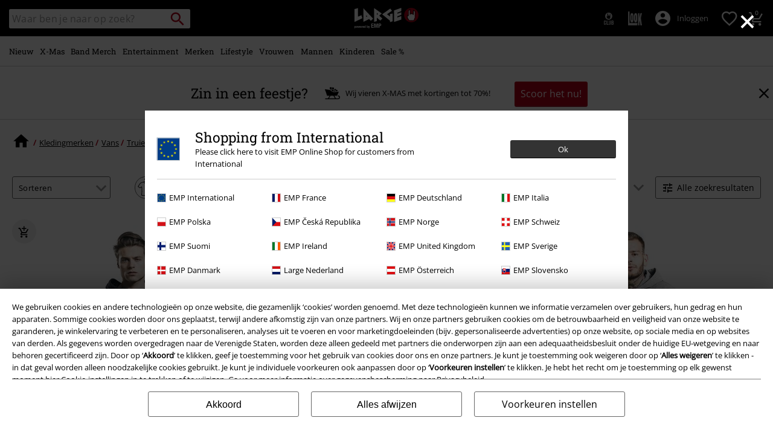

--- FILE ---
content_type: text/javascript
request_url: https://www.large.nl/on/demandware.static/Sites-GLB-Site/-/nl_NL/v1766457971391/js/vendor-app+homepage+search+productdetail~1fd751d0.js
body_size: 31417
content:
(window.empWebpackJsonp=window.empWebpackJsonp||[]).push([[4],{141:function(e,t,n){(function(t,n){
/*!
 * @overview es6-promise - a tiny implementation of Promises/A+.
 * @copyright Copyright (c) 2014 Yehuda Katz, Tom Dale, Stefan Penner and contributors (Conversion to ES6 API by Jake Archibald)
 * @license   Licensed under MIT license
 *            See https://raw.githubusercontent.com/stefanpenner/es6-promise/master/LICENSE
 * @version   v4.2.8+1e68dce6
 */var r;r=function(){"use strict";function e(e){return"function"==typeof e}var r=Array.isArray?Array.isArray:function(e){return"[object Array]"===Object.prototype.toString.call(e)},i=0,o=void 0,a=void 0,s=function(e,t){p[i]=e,p[i+1]=t,2===(i+=2)&&(a?a(m):w())},u="undefined"!=typeof window?window:void 0,c=u||{},l=c.MutationObserver||c.WebKitMutationObserver,h="undefined"==typeof self&&void 0!==t&&"[object process]"==={}.toString.call(t),d="undefined"!=typeof Uint8ClampedArray&&"undefined"!=typeof importScripts&&"undefined"!=typeof MessageChannel;function f(){var e=setTimeout;return function(){return e(m,1)}}var p=new Array(1e3);function m(){for(var e=0;e<i;e+=2)(0,p[e])(p[e+1]),p[e]=void 0,p[e+1]=void 0;i=0}var v,g,y,b,w=void 0;function E(e,t){var n=this,r=new this.constructor(k);void 0===r[x]&&L(r);var i=n._state;if(i){var o=arguments[i-1];s((function(){return I(i,r,o,n._result)}))}else P(n,r,e,t);return r}function _(e){if(e&&"object"==typeof e&&e.constructor===this)return e;var t=new this(k);return A(t,e),t}h?w=function(){return t.nextTick(m)}:l?(g=0,y=new l(m),b=document.createTextNode(""),y.observe(b,{characterData:!0}),w=function(){b.data=g=++g%2}):d?((v=new MessageChannel).port1.onmessage=m,w=function(){return v.port2.postMessage(0)}):w=void 0===u?function(){try{var e=Function("return this")().require("vertx");return void 0!==(o=e.runOnLoop||e.runOnContext)?function(){o(m)}:f()}catch(e){return f()}}():f();var x=Math.random().toString(36).substring(2);function k(){}function T(t,n,r){n.constructor===t.constructor&&r===E&&n.constructor.resolve===_?function(e,t){1===t._state?C(e,t._result):2===t._state?O(e,t._result):P(t,void 0,(function(t){return A(e,t)}),(function(t){return O(e,t)}))}(t,n):void 0===r?C(t,n):e(r)?function(e,t,n){s((function(e){var r=!1,i=function(e,t,n,r){try{e.call(t,n,r)}catch(e){return e}}(n,t,(function(n){r||(r=!0,t!==n?A(e,n):C(e,n))}),(function(t){r||(r=!0,O(e,t))}),e._label);!r&&i&&(r=!0,O(e,i))}),e)}(t,n,r):C(t,n)}function A(e,t){if(e===t)O(e,new TypeError("You cannot resolve a promise with itself"));else if(i=typeof(r=t),null===r||"object"!==i&&"function"!==i)C(e,t);else{var n=void 0;try{n=t.then}catch(t){return void O(e,t)}T(e,t,n)}var r,i}function R(e){e._onerror&&e._onerror(e._result),S(e)}function C(e,t){void 0===e._state&&(e._result=t,e._state=1,0!==e._subscribers.length&&s(S,e))}function O(e,t){void 0===e._state&&(e._state=2,e._result=t,s(R,e))}function P(e,t,n,r){var i=e._subscribers,o=i.length;e._onerror=null,i[o]=t,i[o+1]=n,i[o+2]=r,0===o&&e._state&&s(S,e)}function S(e){var t=e._subscribers,n=e._state;if(0!==t.length){for(var r=void 0,i=void 0,o=e._result,a=0;a<t.length;a+=3)r=t[a],i=t[a+n],r?I(n,r,i,o):i(o);e._subscribers.length=0}}function I(t,n,r,i){var o=e(r),a=void 0,s=void 0,u=!0;if(o){try{a=r(i)}catch(e){u=!1,s=e}if(n===a)return void O(n,new TypeError("A promises callback cannot return that same promise."))}else a=i;void 0!==n._state||(o&&u?A(n,a):!1===u?O(n,s):1===t?C(n,a):2===t&&O(n,a))}var j=0;function L(e){e[x]=j++,e._state=void 0,e._result=void 0,e._subscribers=[]}var N=function(){function e(e,t){this._instanceConstructor=e,this.promise=new e(k),this.promise[x]||L(this.promise),r(t)?(this.length=t.length,this._remaining=t.length,this._result=new Array(this.length),0===this.length?C(this.promise,this._result):(this.length=this.length||0,this._enumerate(t),0===this._remaining&&C(this.promise,this._result))):O(this.promise,new Error("Array Methods must be provided an Array"))}return e.prototype._enumerate=function(e){for(var t=0;void 0===this._state&&t<e.length;t++)this._eachEntry(e[t],t)},e.prototype._eachEntry=function(e,t){var n=this._instanceConstructor,r=n.resolve;if(r===_){var i=void 0,o=void 0,a=!1;try{i=e.then}catch(e){a=!0,o=e}if(i===E&&void 0!==e._state)this._settledAt(e._state,t,e._result);else if("function"!=typeof i)this._remaining--,this._result[t]=e;else if(n===M){var s=new n(k);a?O(s,o):T(s,e,i),this._willSettleAt(s,t)}else this._willSettleAt(new n((function(t){return t(e)})),t)}else this._willSettleAt(r(e),t)},e.prototype._settledAt=function(e,t,n){var r=this.promise;void 0===r._state&&(this._remaining--,2===e?O(r,n):this._result[t]=n),0===this._remaining&&C(r,this._result)},e.prototype._willSettleAt=function(e,t){var n=this;P(e,void 0,(function(e){return n._settledAt(1,t,e)}),(function(e){return n._settledAt(2,t,e)}))},e}(),M=function(){function t(e){this[x]=j++,this._result=this._state=void 0,this._subscribers=[],k!==e&&("function"!=typeof e&&function(){throw new TypeError("You must pass a resolver function as the first argument to the promise constructor")}(),this instanceof t?function(e,t){try{t((function(t){A(e,t)}),(function(t){O(e,t)}))}catch(t){O(e,t)}}(this,e):function(){throw new TypeError("Failed to construct 'Promise': Please use the 'new' operator, this object constructor cannot be called as a function.")}())}return t.prototype.catch=function(e){return this.then(null,e)},t.prototype.finally=function(t){var n=this.constructor;return e(t)?this.then((function(e){return n.resolve(t()).then((function(){return e}))}),(function(e){return n.resolve(t()).then((function(){throw e}))})):this.then(t,t)},t}();return M.prototype.then=E,M.all=function(e){return new N(this,e).promise},M.race=function(e){var t=this;return r(e)?new t((function(n,r){for(var i=e.length,o=0;o<i;o++)t.resolve(e[o]).then(n,r)})):new t((function(e,t){return t(new TypeError("You must pass an array to race."))}))},M.resolve=_,M.reject=function(e){var t=new this(k);return O(t,e),t},M._setScheduler=function(e){a=e},M._setAsap=function(e){s=e},M._asap=s,M.polyfill=function(){var e=void 0;if(void 0!==n)e=n;else if("undefined"!=typeof self)e=self;else try{e=Function("return this")()}catch(e){throw new Error("polyfill failed because global object is unavailable in this environment")}var t=e.Promise;if(t){var r=null;try{r=Object.prototype.toString.call(t.resolve())}catch(e){}if("[object Promise]"===r&&!t.cast)return}e.Promise=M},M.Promise=M,M},e.exports=r()}).call(this,n(79),n(24))},144:function(e,t,n){!function(){function t(e,t){document.addEventListener?e.addEventListener("scroll",t,!1):e.attachEvent("scroll",t)}function n(e){this.g=document.createElement("div"),this.g.setAttribute("aria-hidden","true"),this.g.appendChild(document.createTextNode(e)),this.h=document.createElement("span"),this.i=document.createElement("span"),this.m=document.createElement("span"),this.j=document.createElement("span"),this.l=-1,this.h.style.cssText="max-width:none;display:inline-block;position:absolute;height:100%;width:100%;overflow:scroll;font-size:16px;",this.i.style.cssText="max-width:none;display:inline-block;position:absolute;height:100%;width:100%;overflow:scroll;font-size:16px;",this.j.style.cssText="max-width:none;display:inline-block;position:absolute;height:100%;width:100%;overflow:scroll;font-size:16px;",this.m.style.cssText="display:inline-block;width:200%;height:200%;font-size:16px;max-width:none;",this.h.appendChild(this.m),this.i.appendChild(this.j),this.g.appendChild(this.h),this.g.appendChild(this.i)}function r(e,t){e.g.style.cssText="max-width:none;min-width:20px;min-height:20px;display:inline-block;overflow:hidden;position:absolute;width:auto;margin:0;padding:0;top:-999px;white-space:nowrap;font-synthesis:none;font:"+t+";"}function i(e){var t=e.g.offsetWidth,n=t+100;return e.j.style.width=n+"px",e.i.scrollLeft=n,e.h.scrollLeft=e.h.scrollWidth+100,e.l!==t&&(e.l=t,!0)}function o(e,n){function r(){var e=o;i(e)&&null!==e.g.parentNode&&n(e.l)}var o=e;t(e.h,r),t(e.i,r),i(e)}function a(e,t,n){t=t||{},n=n||window,this.family=e,this.style=t.style||"normal",this.weight=t.weight||"normal",this.stretch=t.stretch||"normal",this.context=n}var s=null,u=null,c=null,l=null;function h(e){return null===l&&(l=!!e.document.fonts),l}function d(e,t){var n=e.style,r=e.weight;if(null===c){var i=document.createElement("div");try{i.style.font="condensed 100px sans-serif"}catch(e){}c=""!==i.style.font}return[n,r,c?e.stretch:"","100px",t].join(" ")}a.prototype.load=function(e,t){var i=this,a=e||"BESbswy",c=0,l=t||3e3,f=(new Date).getTime();return new Promise((function(e,t){if(h(i.context)&&!function(e){return null===u&&(h(e)&&/Apple/.test(window.navigator.vendor)?(e=/AppleWebKit\/([0-9]+)(?:\.([0-9]+))(?:\.([0-9]+))/.exec(window.navigator.userAgent),u=!!e&&603>parseInt(e[1],10)):u=!1),u}(i.context)){var p=new Promise((function(e,t){!function n(){(new Date).getTime()-f>=l?t(Error(l+"ms timeout exceeded")):i.context.document.fonts.load(d(i,'"'+i.family+'"'),a).then((function(t){1<=t.length?e():setTimeout(n,25)}),t)}()})),m=new Promise((function(e,t){c=setTimeout((function(){t(Error(l+"ms timeout exceeded"))}),l)}));Promise.race([m,p]).then((function(){clearTimeout(c),e(i)}),t)}else!function(e){document.body?e():document.addEventListener?document.addEventListener("DOMContentLoaded",(function t(){document.removeEventListener("DOMContentLoaded",t),e()})):document.attachEvent("onreadystatechange",(function t(){"interactive"!=document.readyState&&"complete"!=document.readyState||(document.detachEvent("onreadystatechange",t),e())}))}((function(){function u(){var t;(t=-1!=v&&-1!=g||-1!=v&&-1!=y||-1!=g&&-1!=y)&&((t=v!=g&&v!=y&&g!=y)||(null===s&&(t=/AppleWebKit\/([0-9]+)(?:\.([0-9]+))/.exec(window.navigator.userAgent),s=!!t&&(536>parseInt(t[1],10)||536===parseInt(t[1],10)&&11>=parseInt(t[2],10))),t=s&&(v==b&&g==b&&y==b||v==w&&g==w&&y==w||v==E&&g==E&&y==E)),t=!t),t&&(null!==_.parentNode&&_.parentNode.removeChild(_),clearTimeout(c),e(i))}var h=new n(a),p=new n(a),m=new n(a),v=-1,g=-1,y=-1,b=-1,w=-1,E=-1,_=document.createElement("div");_.dir="ltr",r(h,d(i,"sans-serif")),r(p,d(i,"serif")),r(m,d(i,"monospace")),_.appendChild(h.g),_.appendChild(p.g),_.appendChild(m.g),i.context.document.body.appendChild(_),b=h.g.offsetWidth,w=p.g.offsetWidth,E=m.g.offsetWidth,function e(){if((new Date).getTime()-f>=l)null!==_.parentNode&&_.parentNode.removeChild(_),t(Error(l+"ms timeout exceeded"));else{var n=i.context.document.hidden;!0!==n&&void 0!==n||(v=h.g.offsetWidth,g=p.g.offsetWidth,y=m.g.offsetWidth,u()),c=setTimeout(e,50)}}(),o(h,(function(e){v=e,u()})),r(h,d(i,'"'+i.family+'",sans-serif')),o(p,(function(e){g=e,u()})),r(p,d(i,'"'+i.family+'",serif')),o(m,(function(e){y=e,u()})),r(m,d(i,'"'+i.family+'",monospace'))}))}))},e.exports=a}()},147:function(e,t,n){var r,i,o;i=[n(41)],void 0===(o="function"==typeof(r=function(e){e.detectSwipe={version:"2.1.2",enabled:"ontouchstart"in document.documentElement,preventDefault:!0,threshold:20};var t,n,r=!1;function i(){this.removeEventListener("touchmove",o),this.removeEventListener("touchend",i),r=!1}function o(o){if(e.detectSwipe.preventDefault&&o.preventDefault(),r){var a,s=o.touches[0].pageX,u=o.touches[0].pageY,c=t-s,l=n-u,h=window.devicePixelRatio||1;Math.abs(c)*h>=e.detectSwipe.threshold?a=c>0?"left":"right":Math.abs(l)*h>=e.detectSwipe.threshold&&(a=l>0?"up":"down"),a&&(i.call(this),e(this).trigger("swipe",a).trigger("swipe"+a))}}function a(e){1==e.touches.length&&(t=e.touches[0].pageX,n=e.touches[0].pageY,r=!0,this.addEventListener("touchmove",o,!1),this.addEventListener("touchend",i,!1))}e.event.special.swipe={setup:function(){this.addEventListener&&this.addEventListener("touchstart",a,!1)}},e.each(["left","up","down","right"],(function(){e.event.special["swipe"+this]={setup:function(){e(this).on("swipe",e.noop)}}}))})?r.apply(t,i):r)||(e.exports=o)},148:function(e,t){!function(e,t){"use strict";if("IntersectionObserver"in e&&"IntersectionObserverEntry"in e&&"intersectionRatio"in e.IntersectionObserverEntry.prototype)"isIntersecting"in e.IntersectionObserverEntry.prototype||Object.defineProperty(e.IntersectionObserverEntry.prototype,"isIntersecting",{get:function(){return this.intersectionRatio>0}});else{var n=[];i.prototype.THROTTLE_TIMEOUT=100,i.prototype.POLL_INTERVAL=null,i.prototype.USE_MUTATION_OBSERVER=!0,i.prototype.observe=function(e){if(!this._observationTargets.some((function(t){return t.element==e}))){if(!e||1!=e.nodeType)throw new Error("target must be an Element");this._registerInstance(),this._observationTargets.push({element:e,entry:null}),this._monitorIntersections(),this._checkForIntersections()}},i.prototype.unobserve=function(e){this._observationTargets=this._observationTargets.filter((function(t){return t.element!=e})),this._observationTargets.length||(this._unmonitorIntersections(),this._unregisterInstance())},i.prototype.disconnect=function(){this._observationTargets=[],this._unmonitorIntersections(),this._unregisterInstance()},i.prototype.takeRecords=function(){var e=this._queuedEntries.slice();return this._queuedEntries=[],e},i.prototype._initThresholds=function(e){var t=e||[0];return Array.isArray(t)||(t=[t]),t.sort().filter((function(e,t,n){if("number"!=typeof e||isNaN(e)||e<0||e>1)throw new Error("threshold must be a number between 0 and 1 inclusively");return e!==n[t-1]}))},i.prototype._parseRootMargin=function(e){var t=(e||"0px").split(/\s+/).map((function(e){var t=/^(-?\d*\.?\d+)(px|%)$/.exec(e);if(!t)throw new Error("rootMargin must be specified in pixels or percent");return{value:parseFloat(t[1]),unit:t[2]}}));return t[1]=t[1]||t[0],t[2]=t[2]||t[0],t[3]=t[3]||t[1],t},i.prototype._monitorIntersections=function(){this._monitoringIntersections||(this._monitoringIntersections=!0,this.POLL_INTERVAL?this._monitoringInterval=setInterval(this._checkForIntersections,this.POLL_INTERVAL):(o(e,"resize",this._checkForIntersections,!0),o(t,"scroll",this._checkForIntersections,!0),this.USE_MUTATION_OBSERVER&&"MutationObserver"in e&&(this._domObserver=new MutationObserver(this._checkForIntersections),this._domObserver.observe(t,{attributes:!0,childList:!0,characterData:!0,subtree:!0}))))},i.prototype._unmonitorIntersections=function(){this._monitoringIntersections&&(this._monitoringIntersections=!1,clearInterval(this._monitoringInterval),this._monitoringInterval=null,a(e,"resize",this._checkForIntersections,!0),a(t,"scroll",this._checkForIntersections,!0),this._domObserver&&(this._domObserver.disconnect(),this._domObserver=null))},i.prototype._checkForIntersections=function(){var t=this._rootIsInDom(),n=t?this._getRootRect():{top:0,bottom:0,left:0,right:0,width:0,height:0};this._observationTargets.forEach((function(i){var o=i.element,a=s(o),u=this._rootContainsTarget(o),c=i.entry,l=t&&u&&this._computeTargetAndRootIntersection(o,n),h=i.entry=new r({time:e.performance&&performance.now&&performance.now(),target:o,boundingClientRect:a,rootBounds:n,intersectionRect:l});c?t&&u?this._hasCrossedThreshold(c,h)&&this._queuedEntries.push(h):c&&c.isIntersecting&&this._queuedEntries.push(h):this._queuedEntries.push(h)}),this),this._queuedEntries.length&&this._callback(this.takeRecords(),this)},i.prototype._computeTargetAndRootIntersection=function(n,r){if("none"!=e.getComputedStyle(n).display){for(var i,o,a,u,l,h,d,f,p=s(n),m=c(n),v=!1;!v;){var g=null,y=1==m.nodeType?e.getComputedStyle(m):{};if("none"==y.display)return;if(m==this.root||m==t?(v=!0,g=r):m!=t.body&&m!=t.documentElement&&"visible"!=y.overflow&&(g=s(m)),g&&(i=g,o=p,a=void 0,u=void 0,l=void 0,h=void 0,d=void 0,f=void 0,a=Math.max(i.top,o.top),u=Math.min(i.bottom,o.bottom),l=Math.max(i.left,o.left),h=Math.min(i.right,o.right),f=u-a,!(p=(d=h-l)>=0&&f>=0&&{top:a,bottom:u,left:l,right:h,width:d,height:f})))break;m=c(m)}return p}},i.prototype._getRootRect=function(){var e;if(this.root)e=s(this.root);else{var n=t.documentElement,r=t.body;e={top:0,left:0,right:n.clientWidth||r.clientWidth,width:n.clientWidth||r.clientWidth,bottom:n.clientHeight||r.clientHeight,height:n.clientHeight||r.clientHeight}}return this._expandRectByRootMargin(e)},i.prototype._expandRectByRootMargin=function(e){var t=this._rootMarginValues.map((function(t,n){return"px"==t.unit?t.value:t.value*(n%2?e.width:e.height)/100})),n={top:e.top-t[0],right:e.right+t[1],bottom:e.bottom+t[2],left:e.left-t[3]};return n.width=n.right-n.left,n.height=n.bottom-n.top,n},i.prototype._hasCrossedThreshold=function(e,t){var n=e&&e.isIntersecting?e.intersectionRatio||0:-1,r=t.isIntersecting?t.intersectionRatio||0:-1;if(n!==r)for(var i=0;i<this.thresholds.length;i++){var o=this.thresholds[i];if(o==n||o==r||o<n!=o<r)return!0}},i.prototype._rootIsInDom=function(){return!this.root||u(t,this.root)},i.prototype._rootContainsTarget=function(e){return u(this.root||t,e)},i.prototype._registerInstance=function(){n.indexOf(this)<0&&n.push(this)},i.prototype._unregisterInstance=function(){var e=n.indexOf(this);-1!=e&&n.splice(e,1)},e.IntersectionObserver=i,e.IntersectionObserverEntry=r}function r(e){this.time=e.time,this.target=e.target,this.rootBounds=e.rootBounds,this.boundingClientRect=e.boundingClientRect,this.intersectionRect=e.intersectionRect||{top:0,bottom:0,left:0,right:0,width:0,height:0},this.isIntersecting=!!e.intersectionRect;var t=this.boundingClientRect,n=t.width*t.height,r=this.intersectionRect,i=r.width*r.height;this.intersectionRatio=n?Number((i/n).toFixed(4)):this.isIntersecting?1:0}function i(e,t){var n,r,i,o=t||{};if("function"!=typeof e)throw new Error("callback must be a function");if(o.root&&1!=o.root.nodeType)throw new Error("root must be an Element");this._checkForIntersections=(n=this._checkForIntersections.bind(this),r=this.THROTTLE_TIMEOUT,i=null,function(){i||(i=setTimeout((function(){n(),i=null}),r))}),this._callback=e,this._observationTargets=[],this._queuedEntries=[],this._rootMarginValues=this._parseRootMargin(o.rootMargin),this.thresholds=this._initThresholds(o.threshold),this.root=o.root||null,this.rootMargin=this._rootMarginValues.map((function(e){return e.value+e.unit})).join(" ")}function o(e,t,n,r){"function"==typeof e.addEventListener?e.addEventListener(t,n,r||!1):"function"==typeof e.attachEvent&&e.attachEvent("on"+t,n)}function a(e,t,n,r){"function"==typeof e.removeEventListener?e.removeEventListener(t,n,r||!1):"function"==typeof e.detatchEvent&&e.detatchEvent("on"+t,n)}function s(e){var t;try{t=e.getBoundingClientRect()}catch(e){}return t?(t.width&&t.height||(t={top:t.top,right:t.right,bottom:t.bottom,left:t.left,width:t.right-t.left,height:t.bottom-t.top}),t):{top:0,bottom:0,left:0,right:0,width:0,height:0}}function u(e,t){for(var n=t;n;){if(n==e)return!0;n=c(n)}return!1}function c(e){var t=e.parentNode;return t&&11==t.nodeType&&t.host?t.host:t}}(window,document)},231:function(e,t,n){(function(t){
/*!
 * Lazy Load - JavaScript plugin for lazy loading images
 *
 * Copyright (c) 2007-2017 Mika Tuupola
 *
 * Licensed under the MIT license:
 *   http://www.opensource.org/licenses/mit-license.php
 *
 * Project home:
 *   https://appelsiini.net/projects/lazyload
 *
 * Version: 2.0.0-beta.2
 *
 */
var n;n=void 0!==t?t:this.window||this.global,e.exports=function(e){"use strict";const t={src:"data-src",srcset:"data-srcset",selector:".lazyload",root:null,rootMargin:"0px",threshold:[0]},n=function(){let e={},t=!1,r=0,i=arguments.length;"[object Boolean]"===Object.prototype.toString.call(arguments[0])&&(t=arguments[0],r++);let o=function(r){for(let i in r)Object.prototype.hasOwnProperty.call(r,i)&&(t&&"[object Object]"===Object.prototype.toString.call(r[i])?e[i]=n(!0,e[i],r[i]):e[i]=r[i])};for(;r<i;r++)o(arguments[r]);return e};function r(e,r){this.settings=n(t,r||{}),this.images=e||document.querySelectorAll(this.settings.selector),this.observer=null,this.init()}if(r.prototype={init:function(){if(!e.IntersectionObserver)return void this.loadImages();let t=this,n={root:this.settings.root,rootMargin:this.settings.rootMargin,threshold:this.settings.threshold};this.observer=new IntersectionObserver((function(e){e.forEach((function(e){if(e.isIntersecting){t.observer.unobserve(e.target);let n=e.target.getAttribute(t.settings.src),r=e.target.getAttribute(t.settings.srcset);"img"===e.target.tagName.toLowerCase()?(n&&(e.target.src=n),r&&(e.target.srcset=r)):e.target.style.backgroundImage="url("+n+")"}}))}),n),this.images.forEach((function(e){t.observer.observe(e)}))},loadAndDestroy:function(){this.settings&&(this.loadImages(),this.destroy())},loadImages:function(){if(!this.settings)return;let e=this;this.images.forEach((function(t){let n=t.getAttribute(e.settings.src),r=t.getAttribute(e.settings.srcset);"img"===t.tagName.toLowerCase()?(n&&(t.src=n),r&&(t.srcset=r)):t.style.backgroundImage="url("+n+")"}))},destroy:function(){this.settings&&(null!==this.observer&&this.observer.disconnect(),this.settings=null)}},e.lazyload=function(e,t){return new r(e,t)},e.jQuery){const t=e.jQuery;t.fn.lazyload=function(e){return(e=e||{}).attribute=e.attribute||"data-src",new r(t.makeArray(this),e),this}}return r}(n)}).call(this,n(24))},246:function(e,t,n){!function(e){"use strict";var t=function(e,n){return(t=Object.setPrototypeOf||{__proto__:[]}instanceof Array&&function(e,t){e.__proto__=t}||function(e,t){for(var n in t)Object.prototype.hasOwnProperty.call(t,n)&&(e[n]=t[n])})(e,n)},n=function(){return(n=Object.assign||function(e){for(var t,n=1,r=arguments.length;n<r;n++)for(var i in t=arguments[n])Object.prototype.hasOwnProperty.call(t,i)&&(e[i]=t[i]);return e}).apply(this,arguments)};function r(e,t,n,r){return new(n||(n=Promise))((function(i,o){function a(e){try{u(r.next(e))}catch(e){o(e)}}function s(e){try{u(r.throw(e))}catch(e){o(e)}}function u(e){var t;e.done?i(e.value):(t=e.value,t instanceof n?t:new n((function(e){e(t)}))).then(a,s)}u((r=r.apply(e,t||[])).next())}))}function i(e,t){var n,r,i,o,a={label:0,sent:function(){if(1&i[0])throw i[1];return i[1]},trys:[],ops:[]};return o={next:s(0),throw:s(1),return:s(2)},"function"==typeof Symbol&&(o[Symbol.iterator]=function(){return this}),o;function s(s){return function(u){return function(s){if(n)throw new TypeError("Generator is already executing.");for(;o&&(o=0,s[0]&&(a=0)),a;)try{if(n=1,r&&(i=2&s[0]?r.return:s[0]?r.throw||((i=r.return)&&i.call(r),0):r.next)&&!(i=i.call(r,s[1])).done)return i;switch(r=0,i&&(s=[2&s[0],i.value]),s[0]){case 0:case 1:i=s;break;case 4:return a.label++,{value:s[1],done:!1};case 5:a.label++,r=s[1],s=[0];continue;case 7:s=a.ops.pop(),a.trys.pop();continue;default:if(!((i=(i=a.trys).length>0&&i[i.length-1])||6!==s[0]&&2!==s[0])){a=0;continue}if(3===s[0]&&(!i||s[1]>i[0]&&s[1]<i[3])){a.label=s[1];break}if(6===s[0]&&a.label<i[1]){a.label=i[1],i=s;break}if(i&&a.label<i[2]){a.label=i[2],a.ops.push(s);break}i[2]&&a.ops.pop(),a.trys.pop();continue}s=t.call(e,a)}catch(e){s=[6,e],r=0}finally{n=i=0}if(5&s[0])throw s[1];return{value:s[0]?s[1]:void 0,done:!0}}([s,u])}}}function o(e){var t,n,r=new Uint8Array(e),i="";try{for(var o=function(e){var t="function"==typeof Symbol&&Symbol.iterator,n=t&&e[t],r=0;if(n)return n.call(e);if(e&&"number"==typeof e.length)return{next:function(){return e&&r>=e.length&&(e=void 0),{value:e&&e[r++],done:!e}}};throw new TypeError(t?"Object is not iterable.":"Symbol.iterator is not defined.")}(r),a=o.next();!a.done;a=o.next()){var s=a.value;i+=String.fromCharCode(s)}}catch(e){t={error:e}}finally{try{a&&!a.done&&(n=o.return)&&n.call(o)}finally{if(t)throw t.error}}return btoa(i).replace(/\+/g,"-").replace(/\//g,"_").replace(/=/g,"")}function a(e){for(var t=e.replace(/-/g,"+").replace(/_/g,"/"),n=(4-t.length%4)%4,r=t.padEnd(t.length+n,"="),i=atob(r),o=new ArrayBuffer(i.length),a=new Uint8Array(o),s=0;s<i.length;s++)a[s]=i.charCodeAt(s);return o}function s(){return void 0!==(null===window||void 0===window?void 0:window.PublicKeyCredential)&&"function"==typeof window.PublicKeyCredential}function u(e){var t=e.id;return n(n({},e),{id:a(t),transports:e.transports})}function c(e){return"localhost"===e||/^([a-z0-9]+(-[a-z0-9]+)*\.)+[a-z]{2,}$/i.test(e)}"function"==typeof SuppressedError&&SuppressedError;var l=function(e){function n(t){var n=t.message,r=t.code,i=t.cause,o=t.name,a=e.call(this,n,{cause:i})||this;return a.name=null!=o?o:i.name,a.code=r,a}return function(e,n){if("function"!=typeof n&&null!==n)throw new TypeError("Class extends value "+String(n)+" is not a constructor or null");function r(){this.constructor=e}t(e,n),e.prototype=null===n?Object.create(n):(r.prototype=n.prototype,new r)}(n,e),n}(Error),h=new(function(){function e(){}return e.prototype.createNewAbortSignal=function(){if(this.controller){var e=new Error("Cancelling existing WebAuthn API call for new one");e.name="AbortError",this.controller.abort(e)}var t=new AbortController;return this.controller=t,t.signal},e.prototype.cancelCeremony=function(){if(this.controller){var e=new Error("Manually cancelling existing WebAuthn API call");e.name="AbortError",this.controller.abort(e),this.controller=void 0}},e}()),d=["cross-platform","platform"];function f(e){if(e&&!(d.indexOf(e)<0))return e}function p(e,t){console.warn("The browser extension that intercepted this WebAuthn API call incorrectly implemented ".concat(e,". You should report this error to them.\n"),t)}function m(){if(!s())return new Promise((function(e){return e(!1)}));var e=window.PublicKeyCredential;return void 0===e.isConditionalMediationAvailable?new Promise((function(e){return e(!1)})):e.isConditionalMediationAvailable()}e.WebAuthnAbortService=h,e.WebAuthnError=l,e.base64URLStringToBuffer=a,e.browserSupportsWebAuthn=s,e.browserSupportsWebAuthnAutofill=m,e.bufferToBase64URLString=o,e.platformAuthenticatorIsAvailable=function(){return s()?PublicKeyCredential.isUserVerifyingPlatformAuthenticatorAvailable():new Promise((function(e){return e(!1)}))},e.startAuthentication=function(e,t){var d,p;return void 0===t&&(t=!1),r(this,void 0,void 0,(function(){var r,v,g,y,b,w,E,_,x;return i(this,(function(i){switch(i.label){case 0:if(!s())throw new Error("WebAuthn is not supported in this browser");return 0!==(null===(d=e.allowCredentials)||void 0===d?void 0:d.length)&&(r=null===(p=e.allowCredentials)||void 0===p?void 0:p.map(u)),v=n(n({},e),{challenge:a(e.challenge),allowCredentials:r}),g={},t?[4,m()]:[3,2];case 1:if(!i.sent())throw Error("Browser does not support WebAuthn autofill");if(document.querySelectorAll("input[autocomplete$='webauthn']").length<1)throw Error('No <input> with "webauthn" as the only or last value in its `autocomplete` attribute was detected');g.mediation="conditional",v.allowCredentials=[],i.label=2;case 2:g.publicKey=v,g.signal=h.createNewAbortSignal(),i.label=3;case 3:return i.trys.push([3,5,,6]),[4,navigator.credentials.get(g)];case 4:return y=i.sent(),[3,6];case 5:throw function(e){var t=e.error,n=e.options,r=n.publicKey;if(!r)throw Error("options was missing required publicKey property");if("AbortError"===t.name){if(n.signal instanceof AbortSignal)return new l({message:"Authentication ceremony was sent an abort signal",code:"ERROR_CEREMONY_ABORTED",cause:t})}else{if("NotAllowedError"===t.name)return new l({message:t.message,code:"ERROR_PASSTHROUGH_SEE_CAUSE_PROPERTY",cause:t});if("SecurityError"===t.name){var i=window.location.hostname;if(!c(i))return new l({message:"".concat(window.location.hostname," is an invalid domain"),code:"ERROR_INVALID_DOMAIN",cause:t});if(r.rpId!==i)return new l({message:'The RP ID "'.concat(r.rpId,'" is invalid for this domain'),code:"ERROR_INVALID_RP_ID",cause:t})}else if("UnknownError"===t.name)return new l({message:"The authenticator was unable to process the specified options, or could not create a new assertion signature",code:"ERROR_AUTHENTICATOR_GENERAL_ERROR",cause:t})}return t}({error:i.sent(),options:g});case 6:if(!y)throw new Error("Authentication was not completed");return b=y.id,w=y.rawId,E=y.response,_=y.type,x=void 0,E.userHandle&&(x=o(E.userHandle)),[2,{id:b,rawId:o(w),response:{authenticatorData:o(E.authenticatorData),clientDataJSON:o(E.clientDataJSON),signature:o(E.signature),userHandle:x},type:_,clientExtensionResults:y.getClientExtensionResults(),authenticatorAttachment:f(y.authenticatorAttachment)}]}}))}))},e.startRegistration=function(e){var t;return r(this,void 0,void 0,(function(){var r,d,m,v,g,y,b,w,E,_,x,k;return i(this,(function(i){switch(i.label){case 0:if(!s())throw new Error("WebAuthn is not supported in this browser");r=n(n({},e),{challenge:a(e.challenge),user:n(n({},e.user),{id:a(e.user.id)}),excludeCredentials:null===(t=e.excludeCredentials)||void 0===t?void 0:t.map(u)}),(d={publicKey:r}).signal=h.createNewAbortSignal(),i.label=1;case 1:return i.trys.push([1,3,,4]),[4,navigator.credentials.create(d)];case 2:return m=i.sent(),[3,4];case 3:throw function(e){var t,n,r=e.error,i=e.options,o=i.publicKey;if(!o)throw Error("options was missing required publicKey property");if("AbortError"===r.name){if(i.signal instanceof AbortSignal)return new l({message:"Registration ceremony was sent an abort signal",code:"ERROR_CEREMONY_ABORTED",cause:r})}else if("ConstraintError"===r.name){if(!0===(null===(t=o.authenticatorSelection)||void 0===t?void 0:t.requireResidentKey))return new l({message:"Discoverable credentials were required but no available authenticator supported it",code:"ERROR_AUTHENTICATOR_MISSING_DISCOVERABLE_CREDENTIAL_SUPPORT",cause:r});if("required"===(null===(n=o.authenticatorSelection)||void 0===n?void 0:n.userVerification))return new l({message:"User verification was required but no available authenticator supported it",code:"ERROR_AUTHENTICATOR_MISSING_USER_VERIFICATION_SUPPORT",cause:r})}else{if("InvalidStateError"===r.name)return new l({message:"The authenticator was previously registered",code:"ERROR_AUTHENTICATOR_PREVIOUSLY_REGISTERED",cause:r});if("NotAllowedError"===r.name)return new l({message:r.message,code:"ERROR_PASSTHROUGH_SEE_CAUSE_PROPERTY",cause:r});if("NotSupportedError"===r.name)return 0===o.pubKeyCredParams.filter((function(e){return"public-key"===e.type})).length?new l({message:'No entry in pubKeyCredParams was of type "public-key"',code:"ERROR_MALFORMED_PUBKEYCREDPARAMS",cause:r}):new l({message:"No available authenticator supported any of the specified pubKeyCredParams algorithms",code:"ERROR_AUTHENTICATOR_NO_SUPPORTED_PUBKEYCREDPARAMS_ALG",cause:r});if("SecurityError"===r.name){var a=window.location.hostname;if(!c(a))return new l({message:"".concat(window.location.hostname," is an invalid domain"),code:"ERROR_INVALID_DOMAIN",cause:r});if(o.rp.id!==a)return new l({message:'The RP ID "'.concat(o.rp.id,'" is invalid for this domain'),code:"ERROR_INVALID_RP_ID",cause:r})}else if("TypeError"===r.name){if(o.user.id.byteLength<1||o.user.id.byteLength>64)return new l({message:"User ID was not between 1 and 64 characters",code:"ERROR_INVALID_USER_ID_LENGTH",cause:r})}else if("UnknownError"===r.name)return new l({message:"The authenticator was unable to process the specified options, or could not create a new credential",code:"ERROR_AUTHENTICATOR_GENERAL_ERROR",cause:r})}return r}({error:i.sent(),options:d});case 4:if(!m)throw new Error("Registration was not completed");if(v=m.id,g=m.rawId,y=m.response,b=m.type,w=void 0,"function"==typeof y.getTransports&&(w=y.getTransports()),E=void 0,"function"==typeof y.getPublicKeyAlgorithm)try{E=y.getPublicKeyAlgorithm()}catch(e){p("getPublicKeyAlgorithm()",e)}if(_=void 0,"function"==typeof y.getPublicKey)try{null!==(x=y.getPublicKey())&&(_=o(x))}catch(e){p("getPublicKey()",e)}if("function"==typeof y.getAuthenticatorData)try{k=o(y.getAuthenticatorData())}catch(e){p("getAuthenticatorData()",e)}return[2,{id:v,rawId:o(g),response:{attestationObject:o(y.attestationObject),clientDataJSON:o(y.clientDataJSON),transports:w,publicKeyAlgorithm:E,publicKey:_,authenticatorData:k},type:b,clientExtensionResults:m.getClientExtensionResults(),authenticatorAttachment:f(m.authenticatorAttachment)}]}}))}))},Object.defineProperty(e,"__esModule",{value:!0})}(t)},250:function(e,t,n){var r,i,o;
/*!
 * jQuery Cookie Plugin v1.4.1
 * https://github.com/carhartl/jquery-cookie
 *
 * Copyright 2013 Klaus Hartl
 * Released under the MIT license
 */i=[n(41)],void 0===(o="function"==typeof(r=function(e){var t=/\+/g;function n(e){return o.raw?e:encodeURIComponent(e)}function r(e){return n(o.json?JSON.stringify(e):String(e))}function i(n,r){var i=o.raw?n:function(e){0===e.indexOf('"')&&(e=e.slice(1,-1).replace(/\\"/g,'"').replace(/\\\\/g,"\\"));try{return e=decodeURIComponent(e.replace(t," ")),o.json?JSON.parse(e):e}catch(e){}}(n);return e.isFunction(r)?r(i):i}var o=e.cookie=function(t,a,s){if(void 0!==a&&!e.isFunction(a)){if("number"==typeof(s=e.extend({},o.defaults,s)).expires){var u=s.expires,c=s.expires=new Date;c.setTime(+c+864e5*u)}return document.cookie=[n(t),"=",r(a),s.expires?"; expires="+s.expires.toUTCString():"",s.path?"; path="+s.path:"",s.domain?"; domain="+s.domain:"",s.secure?"; secure":""].join("")}for(var l,h=t?void 0:{},d=document.cookie?document.cookie.split("; "):[],f=0,p=d.length;f<p;f++){var m=d[f].split("="),v=(l=m.shift(),o.raw?l:decodeURIComponent(l)),g=m.join("=");if(t&&t===v){h=i(g,a);break}t||void 0===(g=i(g))||(h[v]=g)}return h};o.defaults={},e.removeCookie=function(t,n){return void 0!==e.cookie(t)&&(e.cookie(t,"",e.extend({},n,{expires:-1})),!e.cookie(t))}})?r.apply(t,i):r)||(e.exports=o)},252:function(e,t,n){var r,i,o;i=[],void 0===(o="function"==typeof(r=function(){function e(t,n){var r=function(e,t){var n=window.document,r=n.createElement("div");return r.innerHTML="&nbsp;",r.setAttribute("class",e),r.setAttribute("style",t),n.body.appendChild(r),r}((n=function(e,t){var n={};for(var r in e)n[r]=e[r],t.hasOwnProperty(r)&&(n[r]=t[r]);return n}(e.defaults,n||{})).testNodeClasses,n.testNodeStyle),i=0,o=!1,a=setInterval((function(){i++,((o=function(e){return 0===e.offsetHeight||!document.body.contains(e)||"none"===e.style.display||"hidden"===e.style.visibility}(r))||i===n.testRuns)&&(clearInterval(a),r.parentNode&&r.parentNode.removeChild(r),t(o))}),n.testInterval)}return e.defaults={testNodeClasses:"pub_300x250 pub_300x250m pub_728x90 text-ad textAd text_ad text_ads text-ads text-ad-links",testNodeStyle:"height: 10px !important; font-size: 20px; color: transparent; position: absolute; bottom: 0; left: -10000px;",testInterval:51,testRuns:4},e})?r.apply(t,i):r)||(e.exports=o)},264:function(e,t,n){var r,i,o;
/*!
 * jQuery Validation Plugin v1.21.0
 *
 * https://jqueryvalidation.org/
 *
 * Copyright (c) 2024 Jörn Zaefferer
 * Released under the MIT license
 */i=[n(41)],void 0===(o="function"==typeof(r=function(e){e.extend(e.fn,{validate:function(t){if(this.length){var n=e.data(this[0],"validator");return n||(this.attr("novalidate","novalidate"),n=new e.validator(t,this[0]),e.data(this[0],"validator",n),n.settings.onsubmit&&(this.on("click.validate",":submit",(function(t){n.submitButton=t.currentTarget,e(this).hasClass("cancel")&&(n.cancelSubmit=!0),void 0!==e(this).attr("formnovalidate")&&(n.cancelSubmit=!0)})),this.on("submit.validate",(function(t){function r(){var r,i;return n.submitButton&&(n.settings.submitHandler||n.formSubmitted)&&(r=e("<input type='hidden'/>").attr("name",n.submitButton.name).val(e(n.submitButton).val()).appendTo(n.currentForm)),!(n.settings.submitHandler&&!n.settings.debug)||(i=n.settings.submitHandler.call(n,n.currentForm,t),r&&r.remove(),void 0!==i&&i)}return n.settings.debug&&t.preventDefault(),n.cancelSubmit?(n.cancelSubmit=!1,r()):n.form()?n.pendingRequest?(n.formSubmitted=!0,!1):r():(n.focusInvalid(),!1)}))),n)}t&&t.debug&&window.console&&console.warn("Nothing selected, can't validate, returning nothing.")},valid:function(){var t,n,r;return e(this[0]).is("form")?t=this.validate().form():(r=[],t=!0,n=e(this[0].form).validate(),this.each((function(){(t=n.element(this)&&t)||(r=r.concat(n.errorList))})),n.errorList=r),t},rules:function(t,n){var r,i,o,a,s,u,c=this[0],l=void 0!==this.attr("contenteditable")&&"false"!==this.attr("contenteditable");if(null!=c&&(!c.form&&l&&(c.form=this.closest("form")[0],c.name=this.attr("name")),null!=c.form)){if(t)switch(i=(r=e.data(c.form,"validator").settings).rules,o=e.validator.staticRules(c),t){case"add":e.extend(o,e.validator.normalizeRule(n)),delete o.messages,i[c.name]=o,n.messages&&(r.messages[c.name]=e.extend(r.messages[c.name],n.messages));break;case"remove":return n?(u={},e.each(n.split(/\s/),(function(e,t){u[t]=o[t],delete o[t]})),u):(delete i[c.name],o)}return(a=e.validator.normalizeRules(e.extend({},e.validator.classRules(c),e.validator.attributeRules(c),e.validator.dataRules(c),e.validator.staticRules(c)),c)).required&&(s=a.required,delete a.required,a=e.extend({required:s},a)),a.remote&&(s=a.remote,delete a.remote,a=e.extend(a,{remote:s})),a}}});var t,n=function(e){return e.replace(/^[\s\uFEFF\xA0]+|[\s\uFEFF\xA0]+$/g,"")};e.extend(e.expr.pseudos||e.expr[":"],{blank:function(t){return!n(""+e(t).val())},filled:function(t){var r=e(t).val();return null!==r&&!!n(""+r)},unchecked:function(t){return!e(t).prop("checked")}}),e.validator=function(t,n){this.settings=e.extend(!0,{},e.validator.defaults,t),this.currentForm=n,this.init()},e.validator.format=function(t,n){return 1===arguments.length?function(){var n=e.makeArray(arguments);return n.unshift(t),e.validator.format.apply(this,n)}:(void 0===n||(arguments.length>2&&n.constructor!==Array&&(n=e.makeArray(arguments).slice(1)),n.constructor!==Array&&(n=[n]),e.each(n,(function(e,n){t=t.replace(new RegExp("\\{"+e+"\\}","g"),(function(){return n}))}))),t)},e.extend(e.validator,{defaults:{messages:{},groups:{},rules:{},errorClass:"error",pendingClass:"pending",validClass:"valid",errorElement:"label",focusCleanup:!1,focusInvalid:!0,errorContainer:e([]),errorLabelContainer:e([]),onsubmit:!0,ignore:":hidden",ignoreTitle:!1,customElements:[],onfocusin:function(e){this.lastActive=e,this.settings.focusCleanup&&(this.settings.unhighlight&&this.settings.unhighlight.call(this,e,this.settings.errorClass,this.settings.validClass),this.hideThese(this.errorsFor(e)))},onfocusout:function(e){this.checkable(e)||!(e.name in this.submitted)&&this.optional(e)||this.element(e)},onkeyup:function(t,n){9===n.which&&""===this.elementValue(t)||-1!==e.inArray(n.keyCode,[16,17,18,20,35,36,37,38,39,40,45,144,225])||(t.name in this.submitted||t.name in this.invalid)&&this.element(t)},onclick:function(e){e.name in this.submitted?this.element(e):e.parentNode.name in this.submitted&&this.element(e.parentNode)},highlight:function(t,n,r){"radio"===t.type?this.findByName(t.name).addClass(n).removeClass(r):e(t).addClass(n).removeClass(r)},unhighlight:function(t,n,r){"radio"===t.type?this.findByName(t.name).removeClass(n).addClass(r):e(t).removeClass(n).addClass(r)}},setDefaults:function(t){e.extend(e.validator.defaults,t)},messages:{required:"This field is required.",remote:"Please fix this field.",email:"Please enter a valid email address.",url:"Please enter a valid URL.",date:"Please enter a valid date.",dateISO:"Please enter a valid date (ISO).",number:"Please enter a valid number.",digits:"Please enter only digits.",equalTo:"Please enter the same value again.",maxlength:e.validator.format("Please enter no more than {0} characters."),minlength:e.validator.format("Please enter at least {0} characters."),rangelength:e.validator.format("Please enter a value between {0} and {1} characters long."),range:e.validator.format("Please enter a value between {0} and {1}."),max:e.validator.format("Please enter a value less than or equal to {0}."),min:e.validator.format("Please enter a value greater than or equal to {0}."),step:e.validator.format("Please enter a multiple of {0}.")},autoCreateRanges:!1,prototype:{init:function(){this.labelContainer=e(this.settings.errorLabelContainer),this.errorContext=this.labelContainer.length&&this.labelContainer||e(this.currentForm),this.containers=e(this.settings.errorContainer).add(this.settings.errorLabelContainer),this.submitted={},this.valueCache={},this.pendingRequest=0,this.pending={},this.invalid={},this.reset();var t,n=this.currentForm,r=this.groups={};function i(t){var r=void 0!==e(this).attr("contenteditable")&&"false"!==e(this).attr("contenteditable");if(!this.form&&r&&(this.form=e(this).closest("form")[0],this.name=e(this).attr("name")),n===this.form){var i=e.data(this.form,"validator"),o="on"+t.type.replace(/^validate/,""),a=i.settings;a[o]&&!e(this).is(a.ignore)&&a[o].call(i,this,t)}}e.each(this.settings.groups,(function(t,n){"string"==typeof n&&(n=n.split(/\s/)),e.each(n,(function(e,n){r[n]=t}))})),t=this.settings.rules,e.each(t,(function(n,r){t[n]=e.validator.normalizeRule(r)})),e(this.currentForm).on("focusin.validate focusout.validate keyup.validate",[":text","[type='password']","[type='file']","select","textarea","[type='number']","[type='search']","[type='tel']","[type='url']","[type='email']","[type='datetime']","[type='date']","[type='month']","[type='week']","[type='time']","[type='datetime-local']","[type='range']","[type='color']","[type='radio']","[type='checkbox']","[contenteditable]","[type='button']"].concat(this.settings.customElements).join(", "),i).on("click.validate",["select","option","[type='radio']","[type='checkbox']"].concat(this.settings.customElements).join(", "),i),this.settings.invalidHandler&&e(this.currentForm).on("invalid-form.validate",this.settings.invalidHandler)},form:function(){return this.checkForm(),e.extend(this.submitted,this.errorMap),this.invalid=e.extend({},this.errorMap),this.valid()||e(this.currentForm).triggerHandler("invalid-form",[this]),this.showErrors(),this.valid()},checkForm:function(){this.prepareForm();for(var e=0,t=this.currentElements=this.elements();t[e];e++)this.check(t[e]);return this.valid()},element:function(t){var n,r,i=this.clean(t),o=this.validationTargetFor(i),a=this,s=!0;return void 0===o?delete this.invalid[i.name]:(this.prepareElement(o),this.currentElements=e(o),(r=this.groups[o.name])&&e.each(this.groups,(function(e,t){t===r&&e!==o.name&&(i=a.validationTargetFor(a.clean(a.findByName(e))))&&i.name in a.invalid&&(a.currentElements.push(i),s=a.check(i)&&s)})),n=!1!==this.check(o),s=s&&n,this.invalid[o.name]=!n,this.numberOfInvalids()||(this.toHide=this.toHide.add(this.containers)),this.showErrors(),e(t).attr("aria-invalid",!n)),s},showErrors:function(t){if(t){var n=this;e.extend(this.errorMap,t),this.errorList=e.map(this.errorMap,(function(e,t){return{message:e,element:n.findByName(t)[0]}})),this.successList=e.grep(this.successList,(function(e){return!(e.name in t)}))}this.settings.showErrors?this.settings.showErrors.call(this,this.errorMap,this.errorList):this.defaultShowErrors()},resetForm:function(){e.fn.resetForm&&e(this.currentForm).resetForm(),this.invalid={},this.submitted={},this.prepareForm(),this.hideErrors();var t=this.elements().removeData("previousValue").removeAttr("aria-invalid");this.resetElements(t)},resetElements:function(e){var t;if(this.settings.unhighlight)for(t=0;e[t];t++)this.settings.unhighlight.call(this,e[t],this.settings.errorClass,""),this.findByName(e[t].name).removeClass(this.settings.validClass);else e.removeClass(this.settings.errorClass).removeClass(this.settings.validClass)},numberOfInvalids:function(){return this.objectLength(this.invalid)},objectLength:function(e){var t,n=0;for(t in e)void 0!==e[t]&&null!==e[t]&&!1!==e[t]&&n++;return n},hideErrors:function(){this.hideThese(this.toHide)},hideThese:function(e){e.not(this.containers).text(""),this.addWrapper(e).hide()},valid:function(){return 0===this.size()},size:function(){return this.errorList.length},focusInvalid:function(){if(this.settings.focusInvalid)try{e(this.findLastActive()||this.errorList.length&&this.errorList[0].element||[]).filter(":visible").trigger("focus").trigger("focusin")}catch(e){}},findLastActive:function(){var t=this.lastActive;return t&&1===e.grep(this.errorList,(function(e){return e.element.name===t.name})).length&&t},elements:function(){var t=this,n={};return e(this.currentForm).find(["input","select","textarea","[contenteditable]"].concat(this.settings.customElements).join(", ")).not(":submit, :reset, :image, :disabled").not(this.settings.ignore).filter((function(){var r=this.name||e(this).attr("name"),i=void 0!==e(this).attr("contenteditable")&&"false"!==e(this).attr("contenteditable");return!r&&t.settings.debug&&window.console&&console.error("%o has no name assigned",this),i&&(this.form=e(this).closest("form")[0],this.name=r),!(this.form!==t.currentForm||r in n||!t.objectLength(e(this).rules())||(n[r]=!0,0))}))},clean:function(t){return e(t)[0]},errors:function(){var t=this.settings.errorClass.split(" ").join(".");return e(this.settings.errorElement+"."+t,this.errorContext)},resetInternals:function(){this.successList=[],this.errorList=[],this.errorMap={},this.toShow=e([]),this.toHide=e([])},reset:function(){this.resetInternals(),this.currentElements=e([])},prepareForm:function(){this.reset(),this.toHide=this.errors().add(this.containers)},prepareElement:function(e){this.reset(),this.toHide=this.errorsFor(e)},elementValue:function(t){var n,r,i=e(t),o=t.type,a=void 0!==i.attr("contenteditable")&&"false"!==i.attr("contenteditable");return"radio"===o||"checkbox"===o?this.findByName(t.name).filter(":checked").val():"number"===o&&void 0!==t.validity?t.validity.badInput?"NaN":i.val():(n=a?i.text():i.val(),"file"===o?"C:\\fakepath\\"===n.substr(0,12)?n.substr(12):(r=n.lastIndexOf("/"))>=0||(r=n.lastIndexOf("\\"))>=0?n.substr(r+1):n:"string"==typeof n?n.replace(/\r/g,""):n)},check:function(t){t=this.validationTargetFor(this.clean(t));var n,r,i,o,a=e(t).rules(),s=e.map(a,(function(e,t){return t})).length,u=!1,c=this.elementValue(t);for(r in this.abortRequest(t),"function"==typeof a.normalizer?o=a.normalizer:"function"==typeof this.settings.normalizer&&(o=this.settings.normalizer),o&&(c=o.call(t,c),delete a.normalizer),a){i={method:r,parameters:a[r]};try{if("dependency-mismatch"===(n=e.validator.methods[r].call(this,c,t,i.parameters))&&1===s){u=!0;continue}if(u=!1,"pending"===n)return void(this.toHide=this.toHide.not(this.errorsFor(t)));if(!n)return this.formatAndAdd(t,i),!1}catch(e){throw this.settings.debug&&window.console&&console.log("Exception occurred when checking element "+t.id+", check the '"+i.method+"' method.",e),e instanceof TypeError&&(e.message+=".  Exception occurred when checking element "+t.id+", check the '"+i.method+"' method."),e}}if(!u)return this.objectLength(a)&&this.successList.push(t),!0},customDataMessage:function(t,n){return e(t).data("msg"+n.charAt(0).toUpperCase()+n.substring(1).toLowerCase())||e(t).data("msg")},customMessage:function(e,t){var n=this.settings.messages[e];return n&&(n.constructor===String?n:n[t])},findDefined:function(){for(var e=0;e<arguments.length;e++)if(void 0!==arguments[e])return arguments[e]},defaultMessage:function(t,n){"string"==typeof n&&(n={method:n});var r=this.findDefined(this.customMessage(t.name,n.method),this.customDataMessage(t,n.method),!this.settings.ignoreTitle&&t.title||void 0,e.validator.messages[n.method],"<strong>Warning: No message defined for "+t.name+"</strong>"),i=/\$?\{(\d+)\}/g;return"function"==typeof r?r=r.call(this,n.parameters,t):i.test(r)&&(r=e.validator.format(r.replace(i,"{$1}"),n.parameters)),r},formatAndAdd:function(e,t){var n=this.defaultMessage(e,t);this.errorList.push({message:n,element:e,method:t.method}),this.errorMap[e.name]=n,this.submitted[e.name]=n},addWrapper:function(e){return this.settings.wrapper&&(e=e.add(e.parent(this.settings.wrapper))),e},defaultShowErrors:function(){var e,t,n;for(e=0;this.errorList[e];e++)n=this.errorList[e],this.settings.highlight&&this.settings.highlight.call(this,n.element,this.settings.errorClass,this.settings.validClass),this.showLabel(n.element,n.message);if(this.errorList.length&&(this.toShow=this.toShow.add(this.containers)),this.settings.success)for(e=0;this.successList[e];e++)this.showLabel(this.successList[e]);if(this.settings.unhighlight)for(e=0,t=this.validElements();t[e];e++)this.settings.unhighlight.call(this,t[e],this.settings.errorClass,this.settings.validClass);this.toHide=this.toHide.not(this.toShow),this.hideErrors(),this.addWrapper(this.toShow).show()},validElements:function(){return this.currentElements.not(this.invalidElements())},invalidElements:function(){return e(this.errorList).map((function(){return this.element}))},showLabel:function(t,n){var r,i,o,a,s=this.errorsFor(t),u=this.idOrName(t),c=e(t).attr("aria-describedby");s.length?(s.removeClass(this.settings.validClass).addClass(this.settings.errorClass),this.settings&&this.settings.escapeHtml?s.text(n||""):s.html(n||"")):(s=e("<"+this.settings.errorElement+">").attr("id",u+"-error").addClass(this.settings.errorClass),this.settings&&this.settings.escapeHtml?s.text(n||""):s.html(n||""),r=s,this.settings.wrapper&&(r=s.hide().show().wrap("<"+this.settings.wrapper+"/>").parent()),this.labelContainer.length?this.labelContainer.append(r):this.settings.errorPlacement?this.settings.errorPlacement.call(this,r,e(t)):r.insertAfter(t),s.is("label")?s.attr("for",u):0===s.parents("label[for='"+this.escapeCssMeta(u)+"']").length&&(o=s.attr("id"),c?c.match(new RegExp("\\b"+this.escapeCssMeta(o)+"\\b"))||(c+=" "+o):c=o,e(t).attr("aria-describedby",c),(i=this.groups[t.name])&&(a=this,e.each(a.groups,(function(t,n){n===i&&e("[name='"+a.escapeCssMeta(t)+"']",a.currentForm).attr("aria-describedby",s.attr("id"))}))))),!n&&this.settings.success&&(s.text(""),"string"==typeof this.settings.success?s.addClass(this.settings.success):this.settings.success(s,t)),this.toShow=this.toShow.add(s)},errorsFor:function(t){var n=this.escapeCssMeta(this.idOrName(t)),r=e(t).attr("aria-describedby"),i="label[for='"+n+"'], label[for='"+n+"'] *";return r&&(i=i+", #"+this.escapeCssMeta(r).replace(/\s+/g,", #")),this.errors().filter(i)},escapeCssMeta:function(e){return void 0===e?"":e.replace(/([\\!"#$%&'()*+,./:;<=>?@\[\]^`{|}~])/g,"\\$1")},idOrName:function(e){return this.groups[e.name]||(this.checkable(e)?e.name:e.id||e.name)},validationTargetFor:function(t){return this.checkable(t)&&(t=this.findByName(t.name)),e(t).not(this.settings.ignore)[0]},checkable:function(e){return/radio|checkbox/i.test(e.type)},findByName:function(t){return e(this.currentForm).find("[name='"+this.escapeCssMeta(t)+"']")},getLength:function(t,n){switch(n.nodeName.toLowerCase()){case"select":return e("option:selected",n).length;case"input":if(this.checkable(n))return this.findByName(n.name).filter(":checked").length}return t.length},depend:function(e,t){return!this.dependTypes[typeof e]||this.dependTypes[typeof e](e,t)},dependTypes:{boolean:function(e){return e},string:function(t,n){return!!e(t,n.form).length},function:function(e,t){return e(t)}},optional:function(t){var n=this.elementValue(t);return!e.validator.methods.required.call(this,n,t)&&"dependency-mismatch"},elementAjaxPort:function(e){return"validate"+e.name},startRequest:function(t){this.pending[t.name]||(this.pendingRequest++,e(t).addClass(this.settings.pendingClass),this.pending[t.name]=!0)},stopRequest:function(t,n){this.pendingRequest--,this.pendingRequest<0&&(this.pendingRequest=0),delete this.pending[t.name],e(t).removeClass(this.settings.pendingClass),n&&0===this.pendingRequest&&this.formSubmitted&&this.form()&&0===this.pendingRequest?(e(this.currentForm).trigger("submit"),this.submitButton&&e("input:hidden[name='"+this.submitButton.name+"']",this.currentForm).remove(),this.formSubmitted=!1):!n&&0===this.pendingRequest&&this.formSubmitted&&(e(this.currentForm).triggerHandler("invalid-form",[this]),this.formSubmitted=!1)},abortRequest:function(t){var n;this.pending[t.name]&&(n=this.elementAjaxPort(t),e.ajaxAbort(n),this.pendingRequest--,this.pendingRequest<0&&(this.pendingRequest=0),delete this.pending[t.name],e(t).removeClass(this.settings.pendingClass))},previousValue:function(t,n){return n="string"==typeof n&&n||"remote",e.data(t,"previousValue")||e.data(t,"previousValue",{old:null,valid:!0,message:this.defaultMessage(t,{method:n})})},destroy:function(){this.resetForm(),e(this.currentForm).off(".validate").removeData("validator").find(".validate-equalTo-blur").off(".validate-equalTo").removeClass("validate-equalTo-blur").find(".validate-lessThan-blur").off(".validate-lessThan").removeClass("validate-lessThan-blur").find(".validate-lessThanEqual-blur").off(".validate-lessThanEqual").removeClass("validate-lessThanEqual-blur").find(".validate-greaterThanEqual-blur").off(".validate-greaterThanEqual").removeClass("validate-greaterThanEqual-blur").find(".validate-greaterThan-blur").off(".validate-greaterThan").removeClass("validate-greaterThan-blur")}},classRuleSettings:{required:{required:!0},email:{email:!0},url:{url:!0},date:{date:!0},dateISO:{dateISO:!0},number:{number:!0},digits:{digits:!0},creditcard:{creditcard:!0}},addClassRules:function(t,n){t.constructor===String?this.classRuleSettings[t]=n:e.extend(this.classRuleSettings,t)},classRules:function(t){var n={},r=e(t).attr("class");return r&&e.each(r.split(" "),(function(){this in e.validator.classRuleSettings&&e.extend(n,e.validator.classRuleSettings[this])})),n},normalizeAttributeRule:function(e,t,n,r){/min|max|step/.test(n)&&(null===t||/number|range|text/.test(t))&&(r=Number(r),isNaN(r)&&(r=void 0)),r||0===r?e[n]=r:t===n&&"range"!==t&&(e["date"===t?"dateISO":n]=!0)},attributeRules:function(t){var n,r,i={},o=e(t),a=t.getAttribute("type");for(n in e.validator.methods)"required"===n?(""===(r=t.getAttribute(n))&&(r=!0),r=!!r):r=o.attr(n),this.normalizeAttributeRule(i,a,n,r);return i.maxlength&&/-1|2147483647|524288/.test(i.maxlength)&&delete i.maxlength,i},dataRules:function(t){var n,r,i={},o=e(t),a=t.getAttribute("type");for(n in e.validator.methods)""===(r=o.data("rule"+n.charAt(0).toUpperCase()+n.substring(1).toLowerCase()))&&(r=!0),this.normalizeAttributeRule(i,a,n,r);return i},staticRules:function(t){var n={},r=e.data(t.form,"validator");return r.settings.rules&&(n=e.validator.normalizeRule(r.settings.rules[t.name])||{}),n},normalizeRules:function(t,n){return e.each(t,(function(r,i){if(!1!==i){if(i.param||i.depends){var o=!0;switch(typeof i.depends){case"string":o=!!e(i.depends,n.form).length;break;case"function":o=i.depends.call(n,n)}o?t[r]=void 0===i.param||i.param:(e.data(n.form,"validator").resetElements(e(n)),delete t[r])}}else delete t[r]})),e.each(t,(function(e,r){t[e]="function"==typeof r&&"normalizer"!==e?r(n):r})),e.each(["minlength","maxlength"],(function(){t[this]&&(t[this]=Number(t[this]))})),e.each(["rangelength","range"],(function(){var e;t[this]&&(Array.isArray(t[this])?t[this]=[Number(t[this][0]),Number(t[this][1])]:"string"==typeof t[this]&&(e=t[this].replace(/[\[\]]/g,"").split(/[\s,]+/),t[this]=[Number(e[0]),Number(e[1])]))})),e.validator.autoCreateRanges&&(null!=t.min&&null!=t.max&&(t.range=[t.min,t.max],delete t.min,delete t.max),null!=t.minlength&&null!=t.maxlength&&(t.rangelength=[t.minlength,t.maxlength],delete t.minlength,delete t.maxlength)),t},normalizeRule:function(t){if("string"==typeof t){var n={};e.each(t.split(/\s/),(function(){n[this]=!0})),t=n}return t},addMethod:function(t,n,r){e.validator.methods[t]=n,e.validator.messages[t]=void 0!==r?r:e.validator.messages[t],n.length<3&&e.validator.addClassRules(t,e.validator.normalizeRule(t))},methods:{required:function(t,n,r){if(!this.depend(r,n))return"dependency-mismatch";if("select"===n.nodeName.toLowerCase()){var i=e(n).val();return i&&i.length>0}return this.checkable(n)?this.getLength(t,n)>0:null!=t&&t.length>0},email:function(e,t){return this.optional(t)||/^[a-zA-Z0-9.!#$%&'*+\/=?^_`{|}~-]+@[a-zA-Z0-9](?:[a-zA-Z0-9-]{0,61}[a-zA-Z0-9])?(?:\.[a-zA-Z0-9](?:[a-zA-Z0-9-]{0,61}[a-zA-Z0-9])?)*$/.test(e)},url:function(e,t){return this.optional(t)||/^(?:(?:(?:https?|ftp):)?\/\/)(?:(?:[^\]\[?\/<~#`!@$^&*()+=}|:";',>{ ]|%[0-9A-Fa-f]{2})+(?::(?:[^\]\[?\/<~#`!@$^&*()+=}|:";',>{ ]|%[0-9A-Fa-f]{2})*)?@)?(?:(?!(?:10|127)(?:\.\d{1,3}){3})(?!(?:169\.254|192\.168)(?:\.\d{1,3}){2})(?!172\.(?:1[6-9]|2\d|3[0-1])(?:\.\d{1,3}){2})(?:[1-9]\d?|1\d\d|2[01]\d|22[0-3])(?:\.(?:1?\d{1,2}|2[0-4]\d|25[0-5])){2}(?:\.(?:[1-9]\d?|1\d\d|2[0-4]\d|25[0-4]))|(?:(?:[a-z0-9\u00a1-\uffff][a-z0-9\u00a1-\uffff_-]{0,62})?[a-z0-9\u00a1-\uffff]\.)+(?:[a-z\u00a1-\uffff]{2,}\.?))(?::\d{2,5})?(?:[/?#]\S*)?$/i.test(e)},date:(t=!1,function(e,n){return t||(t=!0,this.settings.debug&&window.console&&console.warn("The `date` method is deprecated and will be removed in version '2.0.0'.\nPlease don't use it, since it relies on the Date constructor, which\nbehaves very differently across browsers and locales. Use `dateISO`\ninstead or one of the locale specific methods in `localizations/`\nand `additional-methods.js`.")),this.optional(n)||!/Invalid|NaN/.test(new Date(e).toString())}),dateISO:function(e,t){return this.optional(t)||/^\d{4}[\/\-](0?[1-9]|1[012])[\/\-](0?[1-9]|[12][0-9]|3[01])$/.test(e)},number:function(e,t){return this.optional(t)||/^(?:-?\d+|-?\d{1,3}(?:,\d{3})+)?(?:-?\.\d+)?$/.test(e)},digits:function(e,t){return this.optional(t)||/^\d+$/.test(e)},minlength:function(e,t,n){var r=Array.isArray(e)?e.length:this.getLength(e,t);return this.optional(t)||r>=n},maxlength:function(e,t,n){var r=Array.isArray(e)?e.length:this.getLength(e,t);return this.optional(t)||r<=n},rangelength:function(e,t,n){var r=Array.isArray(e)?e.length:this.getLength(e,t);return this.optional(t)||r>=n[0]&&r<=n[1]},min:function(e,t,n){return this.optional(t)||e>=n},max:function(e,t,n){return this.optional(t)||e<=n},range:function(e,t,n){return this.optional(t)||e>=n[0]&&e<=n[1]},step:function(t,n,r){var i,o=e(n).attr("type"),a="Step attribute on input type "+o+" is not supported.",s=new RegExp("\\b"+o+"\\b"),u=function(e){var t=(""+e).match(/(?:\.(\d+))?$/);return t&&t[1]?t[1].length:0},c=function(e){return Math.round(e*Math.pow(10,i))},l=!0;if(o&&!s.test(["text","number","range"].join()))throw new Error(a);return i=u(r),(u(t)>i||c(t)%c(r)!=0)&&(l=!1),this.optional(n)||l},equalTo:function(t,n,r){var i=e(r);return this.settings.onfocusout&&i.not(".validate-equalTo-blur").length&&i.addClass("validate-equalTo-blur").on("blur.validate-equalTo",(function(){e(n).valid()})),t===i.val()},remote:function(t,n,r,i){if(this.optional(n))return"dependency-mismatch";i="string"==typeof i&&i||"remote";var o,a,s,u=this.previousValue(n,i);return this.settings.messages[n.name]||(this.settings.messages[n.name]={}),u.originalMessage=u.originalMessage||this.settings.messages[n.name][i],this.settings.messages[n.name][i]=u.message,r="string"==typeof r&&{url:r}||r,s=e.param(e.extend({data:t},r.data)),null!==u.valid&&u.old===s?u.valid:(u.old=s,u.valid=null,o=this,this.startRequest(n),(a={})[n.name]=t,e.ajax(e.extend(!0,{mode:"abort",port:this.elementAjaxPort(n),dataType:"json",data:a,context:o.currentForm,success:function(e){var r,a,s,c=!0===e||"true"===e;o.settings.messages[n.name][i]=u.originalMessage,c?(s=o.formSubmitted,o.toHide=o.errorsFor(n),o.formSubmitted=s,o.successList.push(n),o.invalid[n.name]=!1,o.showErrors()):(r={},a=e||o.defaultMessage(n,{method:i,parameters:t}),r[n.name]=u.message=a,o.invalid[n.name]=!0,o.showErrors(r)),u.valid=c,o.stopRequest(n,c)}},r)),"pending")}}});var r,i={};return e.ajaxPrefilter?e.ajaxPrefilter((function(t,n,r){var o=t.port;"abort"===t.mode&&(e.ajaxAbort(o),i[o]=r)})):(r=e.ajax,e.ajax=function(t){var n=("mode"in t?t:e.ajaxSettings).mode,o=("port"in t?t:e.ajaxSettings).port;return"abort"===n?(e.ajaxAbort(o),i[o]=r.apply(this,arguments),i[o]):r.apply(this,arguments)}),e.ajaxAbort=function(e){i[e]&&(i[e].abort(),delete i[e])},e})?r.apply(t,i):r)||(e.exports=o)},270:function(e,t,n){"use strict";n.r(t),function(e,n){function r(e,t){var n=Object.keys(e);if(Object.getOwnPropertySymbols){var r=Object.getOwnPropertySymbols(e);t&&(r=r.filter((function(t){return Object.getOwnPropertyDescriptor(e,t).enumerable}))),n.push.apply(n,r)}return n}function i(e){for(var t=1;t<arguments.length;t++){var n=null!=arguments[t]?arguments[t]:{};t%2?r(Object(n),!0).forEach((function(t){h(e,t,n[t])})):Object.getOwnPropertyDescriptors?Object.defineProperties(e,Object.getOwnPropertyDescriptors(n)):r(Object(n)).forEach((function(t){Object.defineProperty(e,t,Object.getOwnPropertyDescriptor(n,t))}))}return e}function o(){o=function(){return e};var e={},t=Object.prototype,n=t.hasOwnProperty,r=Object.defineProperty||function(e,t,n){e[t]=n.value},i="function"==typeof Symbol?Symbol:{},a=i.iterator||"@@iterator",s=i.asyncIterator||"@@asyncIterator",u=i.toStringTag||"@@toStringTag";function c(e,t,n){return Object.defineProperty(e,t,{value:n,enumerable:!0,configurable:!0,writable:!0}),e[t]}try{c({},"")}catch(e){c=function(e,t,n){return e[t]=n}}function l(e,t,n,i){var o=t&&t.prototype instanceof f?t:f,a=Object.create(o.prototype),s=new A(i||[]);return r(a,"_invoke",{value:_(e,n,s)}),a}function h(e,t,n){try{return{type:"normal",arg:e.call(t,n)}}catch(e){return{type:"throw",arg:e}}}e.wrap=l;var d={};function f(){}function p(){}function m(){}var v={};c(v,a,(function(){return this}));var g=Object.getPrototypeOf,y=g&&g(g(R([])));y&&y!==t&&n.call(y,a)&&(v=y);var b=m.prototype=f.prototype=Object.create(v);function w(e){["next","throw","return"].forEach((function(t){c(e,t,(function(e){return this._invoke(t,e)}))}))}function E(e,t){var i;r(this,"_invoke",{value:function(r,o){function a(){return new t((function(i,a){!function r(i,o,a,s){var u=h(e[i],e,o);if("throw"!==u.type){var c=u.arg,l=c.value;return l&&"object"==typeof l&&n.call(l,"__await")?t.resolve(l.__await).then((function(e){r("next",e,a,s)}),(function(e){r("throw",e,a,s)})):t.resolve(l).then((function(e){c.value=e,a(c)}),(function(e){return r("throw",e,a,s)}))}s(u.arg)}(r,o,i,a)}))}return i=i?i.then(a,a):a()}})}function _(e,t,n){var r="suspendedStart";return function(i,o){if("executing"===r)throw new Error("Generator is already running");if("completed"===r){if("throw"===i)throw o;return C()}for(n.method=i,n.arg=o;;){var a=n.delegate;if(a){var s=x(a,n);if(s){if(s===d)continue;return s}}if("next"===n.method)n.sent=n._sent=n.arg;else if("throw"===n.method){if("suspendedStart"===r)throw r="completed",n.arg;n.dispatchException(n.arg)}else"return"===n.method&&n.abrupt("return",n.arg);r="executing";var u=h(e,t,n);if("normal"===u.type){if(r=n.done?"completed":"suspendedYield",u.arg===d)continue;return{value:u.arg,done:n.done}}"throw"===u.type&&(r="completed",n.method="throw",n.arg=u.arg)}}}function x(e,t){var n=t.method,r=e.iterator[n];if(void 0===r)return t.delegate=null,"throw"===n&&e.iterator.return&&(t.method="return",t.arg=void 0,x(e,t),"throw"===t.method)||"return"!==n&&(t.method="throw",t.arg=new TypeError("The iterator does not provide a '"+n+"' method")),d;var i=h(r,e.iterator,t.arg);if("throw"===i.type)return t.method="throw",t.arg=i.arg,t.delegate=null,d;var o=i.arg;return o?o.done?(t[e.resultName]=o.value,t.next=e.nextLoc,"return"!==t.method&&(t.method="next",t.arg=void 0),t.delegate=null,d):o:(t.method="throw",t.arg=new TypeError("iterator result is not an object"),t.delegate=null,d)}function k(e){var t={tryLoc:e[0]};1 in e&&(t.catchLoc=e[1]),2 in e&&(t.finallyLoc=e[2],t.afterLoc=e[3]),this.tryEntries.push(t)}function T(e){var t=e.completion||{};t.type="normal",delete t.arg,e.completion=t}function A(e){this.tryEntries=[{tryLoc:"root"}],e.forEach(k,this),this.reset(!0)}function R(e){if(e){var t=e[a];if(t)return t.call(e);if("function"==typeof e.next)return e;if(!isNaN(e.length)){var r=-1,i=function t(){for(;++r<e.length;)if(n.call(e,r))return t.value=e[r],t.done=!1,t;return t.value=void 0,t.done=!0,t};return i.next=i}}return{next:C}}function C(){return{value:void 0,done:!0}}return p.prototype=m,r(b,"constructor",{value:m,configurable:!0}),r(m,"constructor",{value:p,configurable:!0}),p.displayName=c(m,u,"GeneratorFunction"),e.isGeneratorFunction=function(e){var t="function"==typeof e&&e.constructor;return!!t&&(t===p||"GeneratorFunction"===(t.displayName||t.name))},e.mark=function(e){return Object.setPrototypeOf?Object.setPrototypeOf(e,m):(e.__proto__=m,c(e,u,"GeneratorFunction")),e.prototype=Object.create(b),e},e.awrap=function(e){return{__await:e}},w(E.prototype),c(E.prototype,s,(function(){return this})),e.AsyncIterator=E,e.async=function(t,n,r,i,o){void 0===o&&(o=Promise);var a=new E(l(t,n,r,i),o);return e.isGeneratorFunction(n)?a:a.next().then((function(e){return e.done?e.value:a.next()}))},w(b),c(b,u,"Generator"),c(b,a,(function(){return this})),c(b,"toString",(function(){return"[object Generator]"})),e.keys=function(e){var t=Object(e),n=[];for(var r in t)n.push(r);return n.reverse(),function e(){for(;n.length;){var r=n.pop();if(r in t)return e.value=r,e.done=!1,e}return e.done=!0,e}},e.values=R,A.prototype={constructor:A,reset:function(e){if(this.prev=0,this.next=0,this.sent=this._sent=void 0,this.done=!1,this.delegate=null,this.method="next",this.arg=void 0,this.tryEntries.forEach(T),!e)for(var t in this)"t"===t.charAt(0)&&n.call(this,t)&&!isNaN(+t.slice(1))&&(this[t]=void 0)},stop:function(){this.done=!0;var e=this.tryEntries[0].completion;if("throw"===e.type)throw e.arg;return this.rval},dispatchException:function(e){if(this.done)throw e;var t=this;function r(n,r){return a.type="throw",a.arg=e,t.next=n,r&&(t.method="next",t.arg=void 0),!!r}for(var i=this.tryEntries.length-1;i>=0;--i){var o=this.tryEntries[i],a=o.completion;if("root"===o.tryLoc)return r("end");if(o.tryLoc<=this.prev){var s=n.call(o,"catchLoc"),u=n.call(o,"finallyLoc");if(s&&u){if(this.prev<o.catchLoc)return r(o.catchLoc,!0);if(this.prev<o.finallyLoc)return r(o.finallyLoc)}else if(s){if(this.prev<o.catchLoc)return r(o.catchLoc,!0)}else{if(!u)throw new Error("try statement without catch or finally");if(this.prev<o.finallyLoc)return r(o.finallyLoc)}}}},abrupt:function(e,t){for(var r=this.tryEntries.length-1;r>=0;--r){var i=this.tryEntries[r];if(i.tryLoc<=this.prev&&n.call(i,"finallyLoc")&&this.prev<i.finallyLoc){var o=i;break}}o&&("break"===e||"continue"===e)&&o.tryLoc<=t&&t<=o.finallyLoc&&(o=null);var a=o?o.completion:{};return a.type=e,a.arg=t,o?(this.method="next",this.next=o.finallyLoc,d):this.complete(a)},complete:function(e,t){if("throw"===e.type)throw e.arg;return"break"===e.type||"continue"===e.type?this.next=e.arg:"return"===e.type?(this.rval=this.arg=e.arg,this.method="return",this.next="end"):"normal"===e.type&&t&&(this.next=t),d},finish:function(e){for(var t=this.tryEntries.length-1;t>=0;--t){var n=this.tryEntries[t];if(n.finallyLoc===e)return this.complete(n.completion,n.afterLoc),T(n),d}},catch:function(e){for(var t=this.tryEntries.length-1;t>=0;--t){var n=this.tryEntries[t];if(n.tryLoc===e){var r=n.completion;if("throw"===r.type){var i=r.arg;T(n)}return i}}throw new Error("illegal catch attempt")},delegateYield:function(e,t,n){return this.delegate={iterator:R(e),resultName:t,nextLoc:n},"next"===this.method&&(this.arg=void 0),d}},e}function a(e,t,n,r,i,o,a){try{var s=e[o](a),u=s.value}catch(e){return void n(e)}s.done?t(u):Promise.resolve(u).then(r,i)}function s(e){return function(){var t=this,n=arguments;return new Promise((function(r,i){var o=e.apply(t,n);function s(e){a(o,r,i,s,u,"next",e)}function u(e){a(o,r,i,s,u,"throw",e)}s(void 0)}))}}function u(e,t){if(!(e instanceof t))throw new TypeError("Cannot call a class as a function")}function c(e,t){for(var n=0;n<t.length;n++){var r=t[n];r.enumerable=r.enumerable||!1,r.configurable=!0,"value"in r&&(r.writable=!0),Object.defineProperty(e,E(r.key),r)}}function l(e,t,n){return t&&c(e.prototype,t),n&&c(e,n),Object.defineProperty(e,"prototype",{writable:!1}),e}function h(e,t,n){return(t=E(t))in e?Object.defineProperty(e,t,{value:n,enumerable:!0,configurable:!0,writable:!0}):e[t]=n,e}function d(e){return(d=Object.setPrototypeOf?Object.getPrototypeOf.bind():function(e){return e.__proto__||Object.getPrototypeOf(e)})(e)}function f(e,t){return(f=Object.setPrototypeOf?Object.setPrototypeOf.bind():function(e,t){return e.__proto__=t,e})(e,t)}function p(){if("undefined"==typeof Reflect||!Reflect.construct)return!1;if(Reflect.construct.sham)return!1;if("function"==typeof Proxy)return!0;try{return Boolean.prototype.valueOf.call(Reflect.construct(Boolean,[],(function(){}))),!0}catch(e){return!1}}function m(e,t,n){return(m=p()?Reflect.construct.bind():function(e,t,n){var r=[null];r.push.apply(r,t);var i=new(Function.bind.apply(e,r));return n&&f(i,n.prototype),i}).apply(null,arguments)}function v(e){var t="function"==typeof Map?new Map:void 0;return(v=function(e){if(null===e||(n=e,-1===Function.toString.call(n).indexOf("[native code]")))return e;var n;if("function"!=typeof e)throw new TypeError("Super expression must either be null or a function");if(void 0!==t){if(t.has(e))return t.get(e);t.set(e,r)}function r(){return m(e,arguments,d(this).constructor)}return r.prototype=Object.create(e.prototype,{constructor:{value:r,enumerable:!1,writable:!0,configurable:!0}}),f(r,e)})(e)}function g(e){if(void 0===e)throw new ReferenceError("this hasn't been initialised - super() hasn't been called");return e}function y(e,t){if(t&&("object"==typeof t||"function"==typeof t))return t;if(void 0!==t)throw new TypeError("Derived constructors may only return object or undefined");return g(e)}function b(e,t){return function(e){if(Array.isArray(e))return e}(e)||/*! @vimeo/player v2.30.1 | (c) 2025 Vimeo | MIT License | https://github.com/vimeo/player.js */
function(e,t){var n=null==e?null:"undefined"!=typeof Symbol&&e[Symbol.iterator]||e["@@iterator"];if(null!=n){var r,i,o,a,s=[],u=!0,c=!1;try{if(o=(n=n.call(e)).next,0===t){if(Object(n)!==n)return;u=!1}else for(;!(u=(r=o.call(n)).done)&&(s.push(r.value),s.length!==t);u=!0);}catch(e){c=!0,i=e}finally{try{if(!u&&null!=n.return&&(a=n.return(),Object(a)!==a))return}finally{if(c)throw i}}return s}}(e,t)||function(e,t){if(!e)return;if("string"==typeof e)return w(e,t);var n=Object.prototype.toString.call(e).slice(8,-1);"Object"===n&&e.constructor&&(n=e.constructor.name);if("Map"===n||"Set"===n)return Array.from(e);if("Arguments"===n||/^(?:Ui|I)nt(?:8|16|32)(?:Clamped)?Array$/.test(n))return w(e,t)}(e,t)||function(){throw new TypeError("Invalid attempt to destructure non-iterable instance.\nIn order to be iterable, non-array objects must have a [Symbol.iterator]() method.")}()}function w(e,t){(null==t||t>e.length)&&(t=e.length);for(var n=0,r=new Array(t);n<t;n++)r[n]=e[n];return r}function E(e){var t=function(e,t){if("object"!=typeof e||null===e)return e;var n=e[Symbol.toPrimitive];if(void 0!==n){var r=n.call(e,t||"default");if("object"!=typeof r)return r;throw new TypeError("@@toPrimitive must return a primitive value.")}return("string"===t?String:Number)(e)}(e,"string");return"symbol"==typeof t?t:String(t)}var _=void 0!==e&&"[object global]"==={}.toString.call(e),x="undefined"!=typeof Bun,k="undefined"!=typeof Deno,T=_||x||k;function A(e,t){return 0===e.indexOf(t.toLowerCase())?e:"".concat(t.toLowerCase()).concat(e.substr(0,1).toUpperCase()).concat(e.substr(1))}function R(e){return Boolean(e&&1===e.nodeType&&"nodeName"in e&&e.ownerDocument&&e.ownerDocument.defaultView)}function C(e){return!isNaN(parseFloat(e))&&isFinite(e)&&Math.floor(e)==e}function O(e){return/^(https?:)?\/\/((((player|www)\.)?vimeo\.com)|((player\.)?[a-zA-Z0-9-]+\.(videoji\.(hk|cn)|vimeo\.work)))(?=$|\/)/.test(e)}function P(e){return/^https:\/\/player\.((vimeo\.com)|([a-zA-Z0-9-]+\.(videoji\.(hk|cn)|vimeo\.work)))\/video\/\d+/.test(e)}function S(e){for(var t=(e||"").match(/^(?:https?:)?(?:\/\/)?([^/?]+)/),n=(t&&t[1]||"").replace("player.",""),r=0,i=[".videoji.hk",".vimeo.work",".videoji.cn"];r<i.length;r++){var o=i[r];if(n.endsWith(o))return n}return"vimeo.com"}function I(){var e=arguments.length>0&&void 0!==arguments[0]?arguments[0]:{},t=e.id,n=e.url,r=t||n;if(!r)throw new Error("An id or url must be passed, either in an options object or as a data-vimeo-id or data-vimeo-url attribute.");if(C(r))return"https://vimeo.com/".concat(r);if(O(r))return r.replace("http:","https:");if(t)throw new TypeError("“".concat(t,"” is not a valid video id."));throw new TypeError("“".concat(r,"” is not a vimeo.com url."))}var j=function(e,t,n){var r=arguments.length>3&&void 0!==arguments[3]?arguments[3]:"addEventListener",i=arguments.length>4&&void 0!==arguments[4]?arguments[4]:"removeEventListener",o="string"==typeof t?[t]:t;return o.forEach((function(t){e[r](t,n)})),{cancel:function(){return o.forEach((function(t){return e[i](t,n)}))}}};function L(e){var t=arguments.length>1&&void 0!==arguments[1]?arguments[1]:document;if(!e||!t||"function"!=typeof t.querySelectorAll)return null;for(var n=t.querySelectorAll("iframe"),r=0;r<n.length;r++)if(n[r]&&n[r].contentWindow===e)return n[r];return null}var N=void 0!==Array.prototype.indexOf,M="undefined"!=typeof window&&void 0!==window.postMessage;if(!(T||N&&M))throw new Error("Sorry, the Vimeo Player API is not available in this browser.");var F="undefined"!=typeof globalThis?globalThis:"undefined"!=typeof window?window:void 0!==e?e:"undefined"!=typeof self?self:{};
/*!
 * weakmap-polyfill v2.0.4 - ECMAScript6 WeakMap polyfill
 * https://github.com/polygonplanet/weakmap-polyfill
 * Copyright (c) 2015-2021 polygonplanet <polygon.planet.aqua@gmail.com>
 * @license MIT
 */
!function(e){if(!e.WeakMap){var t=Object.prototype.hasOwnProperty,n=Object.defineProperty&&function(){try{return 1===Object.defineProperty({},"x",{value:1}).x}catch(e){}}(),r=function(e,t,r){n?Object.defineProperty(e,t,{configurable:!0,writable:!0,value:r}):e[t]=r};e.WeakMap=function(){function e(){if(void 0===this)throw new TypeError("Constructor WeakMap requires 'new'");if(r(this,"_id",o("_WeakMap")),arguments.length>0)throw new TypeError("WeakMap iterable is not supported")}function n(e,n){if(!i(e)||!t.call(e,"_id"))throw new TypeError(n+" method called on incompatible receiver "+typeof e)}function o(e){return e+"_"+a()+"."+a()}function a(){return Math.random().toString().substring(2)}return r(e.prototype,"delete",(function(e){if(n(this,"delete"),!i(e))return!1;var t=e[this._id];return!(!t||t[0]!==e)&&(delete e[this._id],!0)})),r(e.prototype,"get",(function(e){if(n(this,"get"),i(e)){var t=e[this._id];return t&&t[0]===e?t[1]:void 0}})),r(e.prototype,"has",(function(e){if(n(this,"has"),!i(e))return!1;var t=e[this._id];return!(!t||t[0]!==e)})),r(e.prototype,"set",(function(e,t){if(n(this,"set"),!i(e))throw new TypeError("Invalid value used as weak map key");var o=e[this._id];return o&&o[0]===e?(o[1]=t,this):(r(e,this._id,[e,t]),this)})),r(e,"_polyfill",!0),e}()}function i(e){return Object(e)===e}}("undefined"!=typeof globalThis?globalThis:"undefined"!=typeof self?self:"undefined"!=typeof window?window:F);var q=function(e,t){return e(t={exports:{}},t.exports),t.exports}((function(e){
/*! Native Promise Only
    v0.8.1 (c) Kyle Simpson
    MIT License: http://getify.mit-license.org
*/
var t,r,i;i=function(){var e,t,r,i=Object.prototype.toString,o=void 0!==n?function(e){return n(e)}:setTimeout;try{Object.defineProperty({},"x",{}),e=function(e,t,n,r){return Object.defineProperty(e,t,{value:n,writable:!0,configurable:!1!==r})}}catch(t){e=function(e,t,n){return e[t]=n,e}}function a(e,n){r.add(e,n),t||(t=o(r.drain))}function s(e){var t,n=typeof e;return null==e||"object"!=n&&"function"!=n||(t=e.then),"function"==typeof t&&t}function u(){for(var e=0;e<this.chain.length;e++)c(this,1===this.state?this.chain[e].success:this.chain[e].failure,this.chain[e]);this.chain.length=0}function c(e,t,n){var r,i;try{!1===t?n.reject(e.msg):(r=!0===t?e.msg:t.call(void 0,e.msg))===n.promise?n.reject(TypeError("Promise-chain cycle")):(i=s(r))?i.call(r,n.resolve,n.reject):n.resolve(r)}catch(e){n.reject(e)}}function l(e){var t,n=this;if(!n.triggered){n.triggered=!0,n.def&&(n=n.def);try{(t=s(e))?a((function(){var r=new f(n);try{t.call(e,(function(){l.apply(r,arguments)}),(function(){h.apply(r,arguments)}))}catch(e){h.call(r,e)}})):(n.msg=e,n.state=1,n.chain.length>0&&a(u,n))}catch(e){h.call(new f(n),e)}}}function h(e){var t=this;t.triggered||(t.triggered=!0,t.def&&(t=t.def),t.msg=e,t.state=2,t.chain.length>0&&a(u,t))}function d(e,t,n,r){for(var i=0;i<t.length;i++)!function(i){e.resolve(t[i]).then((function(e){n(i,e)}),r)}(i)}function f(e){this.def=e,this.triggered=!1}function p(e){this.promise=e,this.state=0,this.triggered=!1,this.chain=[],this.msg=void 0}function m(e){if("function"!=typeof e)throw TypeError("Not a function");if(0!==this.__NPO__)throw TypeError("Not a promise");this.__NPO__=1;var t=new p(this);this.then=function(e,n){var r={success:"function"!=typeof e||e,failure:"function"==typeof n&&n};return r.promise=new this.constructor((function(e,t){if("function"!=typeof e||"function"!=typeof t)throw TypeError("Not a function");r.resolve=e,r.reject=t})),t.chain.push(r),0!==t.state&&a(u,t),r.promise},this.catch=function(e){return this.then(void 0,e)};try{e.call(void 0,(function(e){l.call(t,e)}),(function(e){h.call(t,e)}))}catch(e){h.call(t,e)}}r=function(){var e,n,r;function i(e,t){this.fn=e,this.self=t,this.next=void 0}return{add:function(t,o){r=new i(t,o),n?n.next=r:e=r,n=r,r=void 0},drain:function(){var r=e;for(e=n=t=void 0;r;)r.fn.call(r.self),r=r.next}}}();var v=e({},"constructor",m,!1);return m.prototype=v,e(v,"__NPO__",0,!1),e(m,"resolve",(function(e){return e&&"object"==typeof e&&1===e.__NPO__?e:new this((function(t,n){if("function"!=typeof t||"function"!=typeof n)throw TypeError("Not a function");t(e)}))})),e(m,"reject",(function(e){return new this((function(t,n){if("function"!=typeof t||"function"!=typeof n)throw TypeError("Not a function");n(e)}))})),e(m,"all",(function(e){var t=this;return"[object Array]"!=i.call(e)?t.reject(TypeError("Not an array")):0===e.length?t.resolve([]):new t((function(n,r){if("function"!=typeof n||"function"!=typeof r)throw TypeError("Not a function");var i=e.length,o=Array(i),a=0;d(t,e,(function(e,t){o[e]=t,++a===i&&n(o)}),r)}))})),e(m,"race",(function(e){var t=this;return"[object Array]"!=i.call(e)?t.reject(TypeError("Not an array")):new t((function(n,r){if("function"!=typeof n||"function"!=typeof r)throw TypeError("Not a function");d(t,e,(function(e,t){n(t)}),r)}))})),m},(r=F)[t="Promise"]=r[t]||i(),e.exports&&(e.exports=r[t])})),D=new WeakMap;function U(e,t,n){var r=D.get(e.element)||{};t in r||(r[t]=[]),r[t].push(n),D.set(e.element,r)}function z(e,t){return(D.get(e.element)||{})[t]||[]}function V(e,t,n){var r=D.get(e.element)||{};if(!r[t])return!0;if(!n)return r[t]=[],D.set(e.element,r),!0;var i=r[t].indexOf(n);return-1!==i&&r[t].splice(i,1),D.set(e.element,r),r[t]&&0===r[t].length}function H(e,t){var n=D.get(e);D.set(t,n),D.delete(e)}function W(e){if("string"==typeof e)try{e=JSON.parse(e)}catch(e){return console.warn(e),{}}return e}function B(e,t,n){if(e.element.contentWindow&&e.element.contentWindow.postMessage){var r={method:t};void 0!==n&&(r.value=n);var i=parseFloat(navigator.userAgent.toLowerCase().replace(/^.*msie (\d+).*$/,"$1"));i>=8&&i<10&&(r=JSON.stringify(r)),e.element.contentWindow.postMessage(r,e.origin)}}function K(e,t){var n,r=[];if((t=W(t)).event){if("error"===t.event)z(e,t.data.method).forEach((function(n){var r=new Error(t.data.message);r.name=t.data.name,n.reject(r),V(e,t.data.method,n)}));r=z(e,"event:".concat(t.event)),n=t.data}else if(t.method){var i=function(e,t){var n=z(e,t);if(n.length<1)return!1;var r=n.shift();return V(e,t,r),r}(e,t.method);i&&(r.push(i),n=t.value)}r.forEach((function(t){try{if("function"==typeof t)return void t.call(e,n);t.resolve(n)}catch(e){}}))}var Y=["airplay","audio_tracks","audiotrack","autopause","autoplay","background","byline","cc","chapter_id","chapters","chromecast","color","colors","controls","dnt","end_time","fullscreen","height","id","initial_quality","interactive_params","keyboard","loop","maxheight","max_quality","maxwidth","min_quality","muted","play_button_position","playsinline","portrait","preload","progress_bar","quality","quality_selector","responsive","skipping_forward","speed","start_time","texttrack","thumbnail_id","title","transcript","transparent","unmute_button","url","vimeo_logo","volume","watch_full_video","width"];function $(e){var t=arguments.length>1&&void 0!==arguments[1]?arguments[1]:{};return Y.reduce((function(t,n){var r=e.getAttribute("data-vimeo-".concat(n));return(r||""===r)&&(t[n]=""===r?1:r),t}),t)}function G(e,t){var n=e.html;if(!t)throw new TypeError("An element must be provided");if(null!==t.getAttribute("data-vimeo-initialized"))return t.querySelector("iframe");var r=document.createElement("div");return r.innerHTML=n,t.appendChild(r.firstChild),t.setAttribute("data-vimeo-initialized","true"),t.querySelector("iframe")}function J(e){var t=arguments.length>1&&void 0!==arguments[1]?arguments[1]:{},n=arguments.length>2?arguments[2]:void 0;return new Promise((function(r,i){if(!O(e))throw new TypeError("“".concat(e,"” is not a vimeo.com url."));var o=S(e),a="https://".concat(o,"/api/oembed.json?url=").concat(encodeURIComponent(e));for(var s in t)t.hasOwnProperty(s)&&(a+="&".concat(s,"=").concat(encodeURIComponent(t[s])));var u="XDomainRequest"in window?new XDomainRequest:new XMLHttpRequest;u.open("GET",a,!0),u.onload=function(){if(404!==u.status)if(403!==u.status)try{var t=JSON.parse(u.responseText);if(403===t.domain_status_code)return G(t,n),void i(new Error("“".concat(e,"” is not embeddable.")));r(t)}catch(e){i(e)}else i(new Error("“".concat(e,"” is not embeddable.")));else i(new Error("“".concat(e,"” was not found.")))},u.onerror=function(){var e=u.status?" (".concat(u.status,")"):"";i(new Error("There was an error fetching the embed code from Vimeo".concat(e,".")))},u.send()}))}var Z={role:"viewer",autoPlayMuted:!0,allowedDrift:.3,maxAllowedDrift:1,minCheckInterval:.1,maxRateAdjustment:.2,maxTimeToCatchUp:1},Q=function(e){!function(e,t){if("function"!=typeof t&&null!==t)throw new TypeError("Super expression must either be null or a function");e.prototype=Object.create(t&&t.prototype,{constructor:{value:e,writable:!0,configurable:!0}}),Object.defineProperty(e,"prototype",{writable:!1}),t&&f(e,t)}(v,e);var t,n,r,a,c,m=(t=v,n=p(),function(){var e,r=d(t);if(n){var i=d(this).constructor;e=Reflect.construct(r,arguments,i)}else e=r.apply(this,arguments);return y(this,e)});function v(e,t){var n,r=arguments.length>2&&void 0!==arguments[2]?arguments[2]:{},a=arguments.length>3?arguments[3]:void 0;return u(this,v),h(g(n=m.call(this)),"logger",void 0),h(g(n),"speedAdjustment",0),h(g(n),"adjustSpeed",function(){var e=s(o().mark((function e(t,r){var i;return o().wrap((function(e){for(;;)switch(e.prev=e.next){case 0:if(n.speedAdjustment!==r){e.next=2;break}return e.abrupt("return");case 2:return e.next=4,t.getPlaybackRate();case 4:return e.t0=e.sent,e.t1=n.speedAdjustment,e.t2=e.t0-e.t1,e.t3=r,i=e.t2+e.t3,n.log("New playbackRate:  ".concat(i)),e.next=12,t.setPlaybackRate(i);case 12:n.speedAdjustment=r;case 13:case"end":return e.stop()}}),e)})));return function(t,n){return e.apply(this,arguments)}}()),n.logger=a,n.init(t,e,i(i({},Z),r)),n}return l(v,[{key:"disconnect",value:function(){this.dispatchEvent(new Event("disconnect"))}},{key:"init",value:(c=s(o().mark((function e(t,n,r){var i,a,s,u=this;return o().wrap((function(e){for(;;)switch(e.prev=e.next){case 0:return e.next=2,this.waitForTOReadyState(t,"open");case 2:if("viewer"!==r.role){e.next=10;break}return e.next=5,this.updatePlayer(t,n,r);case 5:i=j(t,"change",(function(){return u.updatePlayer(t,n,r)})),a=this.maintainPlaybackPosition(t,n,r),this.addEventListener("disconnect",(function(){a.cancel(),i.cancel()})),e.next=14;break;case 10:return e.next=12,this.updateTimingObject(t,n);case 12:s=j(n,["seeked","play","pause","ratechange"],(function(){return u.updateTimingObject(t,n)}),"on","off"),this.addEventListener("disconnect",(function(){return s.cancel()}));case 14:case"end":return e.stop()}}),e,this)}))),function(e,t,n){return c.apply(this,arguments)})},{key:"updateTimingObject",value:(a=s(o().mark((function e(t,n){var r,i,a,s,u;return o().wrap((function(e){for(;;)switch(e.prev=e.next){case 0:return e.next=2,Promise.all([n.getCurrentTime(),n.getPaused(),n.getPlaybackRate()]);case 2:r=e.sent,i=b(r,3),a=i[0],s=i[1],u=i[2],t.update({position:a,velocity:s?0:u});case 8:case"end":return e.stop()}}),e)}))),function(e,t){return a.apply(this,arguments)})},{key:"updatePlayer",value:(r=s(o().mark((function e(t,n,r){var i,a,u;return o().wrap((function(e){for(;;)switch(e.prev=e.next){case 0:if(i=t.query(),a=i.position,u=i.velocity,"number"==typeof a&&n.setCurrentTime(a),"number"!=typeof u){e.next=25;break}if(0!==u){e.next=11;break}return e.next=6,n.getPaused();case 6:if(e.t0=e.sent,!1!==e.t0){e.next=9;break}n.pause();case 9:e.next=25;break;case 11:if(!(u>0)){e.next=25;break}return e.next=14,n.getPaused();case 14:if(e.t1=e.sent,!0!==e.t1){e.next=19;break}return e.next=18,n.play().catch(function(){var e=s(o().mark((function e(t){return o().wrap((function(e){for(;;)switch(e.prev=e.next){case 0:if("NotAllowedError"!==t.name||!r.autoPlayMuted){e.next=5;break}return e.next=3,n.setMuted(!0);case 3:return e.next=5,n.play().catch((function(e){return console.error("Couldn't play the video from TimingSrcConnector. Error:",e)}));case 5:case"end":return e.stop()}}),e)})));return function(t){return e.apply(this,arguments)}}());case 18:this.updatePlayer(t,n,r);case 19:return e.next=21,n.getPlaybackRate();case 21:if(e.t2=e.sent,e.t3=u,e.t2===e.t3){e.next=25;break}n.setPlaybackRate(u);case 25:case"end":return e.stop()}}),e,this)}))),function(e,t,n){return r.apply(this,arguments)})},{key:"maintainPlaybackPosition",value:function(e,t,n){var r=this,i=n.allowedDrift,a=n.maxAllowedDrift,u=n.minCheckInterval,c=n.maxRateAdjustment,l=n.maxTimeToCatchUp,h=1e3*Math.min(l,Math.max(u,a)),d=function(){var n=s(o().mark((function n(){var s,u,h,d,f;return o().wrap((function(n){for(;;)switch(n.prev=n.next){case 0:if(n.t0=0===e.query().velocity,n.t0){n.next=6;break}return n.next=4,t.getPaused();case 4:n.t1=n.sent,n.t0=!0===n.t1;case 6:if(!n.t0){n.next=8;break}return n.abrupt("return");case 8:return n.t2=e.query().position,n.next=11,t.getCurrentTime();case 11:if(n.t3=n.sent,s=n.t2-n.t3,u=Math.abs(s),r.log("Drift: ".concat(s)),!(u>a)){n.next=22;break}return n.next=18,r.adjustSpeed(t,0);case 18:t.setCurrentTime(e.query().position),r.log("Resync by currentTime"),n.next=29;break;case 22:if(!(u>i)){n.next=29;break}return f=(h=u/l)<(d=c)?(d-h)/2:d,n.next=28,r.adjustSpeed(t,f*Math.sign(s));case 28:r.log("Resync by playbackRate");case 29:case"end":return n.stop()}}),n)})));return function(){return n.apply(this,arguments)}}(),f=setInterval((function(){return d()}),h);return{cancel:function(){return clearInterval(f)}}}},{key:"log",value:function(e){var t;null===(t=this.logger)||void 0===t||t.call(this,"TimingSrcConnector: ".concat(e))}},{key:"waitForTOReadyState",value:function(e,t){return new Promise((function(n){!function r(){e.readyState===t?n():e.addEventListener("readystatechange",r,{once:!0})}()}))}}]),v}(v(EventTarget)),X=new WeakMap,ee=new WeakMap,te={},ne=function(){function e(t){var n=this,r=arguments.length>1&&void 0!==arguments[1]?arguments[1]:{};if(u(this,e),window.jQuery&&t instanceof jQuery&&(t.length>1&&window.console&&console.warn&&console.warn("A jQuery object with multiple elements was passed, using the first element."),t=t[0]),"undefined"!=typeof document&&"string"==typeof t&&(t=document.getElementById(t)),!R(t))throw new TypeError("You must pass either a valid element or a valid id.");if("IFRAME"!==t.nodeName){var i=t.querySelector("iframe");i&&(t=i)}if("IFRAME"===t.nodeName&&!O(t.getAttribute("src")||""))throw new Error("The player element passed isn’t a Vimeo embed.");if(X.has(t))return X.get(t);this._window=t.ownerDocument.defaultView,this.element=t,this.origin="*";var o=new q((function(e,i){if(n._onMessage=function(t){if(O(t.origin)&&n.element.contentWindow===t.source){"*"===n.origin&&(n.origin=t.origin);var r=W(t.data);if(r&&"error"===r.event&&r.data&&"ready"===r.data.method){var o=new Error(r.data.message);return o.name=r.data.name,void i(o)}var a=r&&"ready"===r.event,s=r&&"ping"===r.method;if(a||s)return n.element.setAttribute("data-ready","true"),void e();K(n,r)}},n._window.addEventListener("message",n._onMessage),"IFRAME"!==n.element.nodeName){var o=$(t,r);J(I(o),o,t).then((function(e){var r=G(e,t);return n.element=r,n._originalElement=t,H(t,r),X.set(n.element,n),e})).catch(i)}}));if(ee.set(this,o),X.set(this.element,this),"IFRAME"===this.element.nodeName&&B(this,"ping"),te.isEnabled){var a=function(){return te.exit()};this.fullscreenchangeHandler=function(){te.isFullscreen?U(n,"event:exitFullscreen",a):V(n,"event:exitFullscreen",a),n.ready().then((function(){B(n,"fullscreenchange",te.isFullscreen)}))},te.on("fullscreenchange",this.fullscreenchangeHandler)}return this}var t;return l(e,[{key:"callMethod",value:function(e){for(var t=this,n=arguments.length,r=new Array(n>1?n-1:0),i=1;i<n;i++)r[i-1]=arguments[i];if(null==e)throw new TypeError("You must pass a method name.");return new q((function(n,i){return t.ready().then((function(){U(t,e,{resolve:n,reject:i}),0===r.length?r={}:1===r.length&&(r=r[0]),B(t,e,r)})).catch(i)}))}},{key:"get",value:function(e){var t=this;return new q((function(n,r){return e=A(e,"get"),t.ready().then((function(){U(t,e,{resolve:n,reject:r}),B(t,e)})).catch(r)}))}},{key:"set",value:function(e,t){var n=this;return new q((function(r,i){if(e=A(e,"set"),null==t)throw new TypeError("There must be a value to set.");return n.ready().then((function(){U(n,e,{resolve:r,reject:i}),B(n,e,t)})).catch(i)}))}},{key:"on",value:function(e,t){if(!e)throw new TypeError("You must pass an event name.");if(!t)throw new TypeError("You must pass a callback function.");if("function"!=typeof t)throw new TypeError("The callback must be a function.");0===z(this,"event:".concat(e)).length&&this.callMethod("addEventListener",e).catch((function(){})),U(this,"event:".concat(e),t)}},{key:"off",value:function(e,t){if(!e)throw new TypeError("You must pass an event name.");if(t&&"function"!=typeof t)throw new TypeError("The callback must be a function.");V(this,"event:".concat(e),t)&&this.callMethod("removeEventListener",e).catch((function(e){}))}},{key:"loadVideo",value:function(e){return this.callMethod("loadVideo",e)}},{key:"ready",value:function(){var e=ee.get(this)||new q((function(e,t){t(new Error("Unknown player. Probably unloaded."))}));return q.resolve(e)}},{key:"addCuePoint",value:function(e){var t=arguments.length>1&&void 0!==arguments[1]?arguments[1]:{};return this.callMethod("addCuePoint",{time:e,data:t})}},{key:"removeCuePoint",value:function(e){return this.callMethod("removeCuePoint",e)}},{key:"enableTextTrack",value:function(e){var t=arguments.length>1&&void 0!==arguments[1]?arguments[1]:null,n=!(arguments.length>2&&void 0!==arguments[2])||arguments[2];if(!e)throw new TypeError("You must pass a language.");return this.callMethod("enableTextTrack",{language:e,kind:t,showing:n})}},{key:"disableTextTrack",value:function(){return this.callMethod("disableTextTrack")}},{key:"selectAudioTrack",value:function(e,t){if(!e)throw new TypeError("You must pass a language.");return this.callMethod("selectAudioTrack",{language:e,kind:t})}},{key:"selectDefaultAudioTrack",value:function(){return this.callMethod("selectDefaultAudioTrack")}},{key:"pause",value:function(){return this.callMethod("pause")}},{key:"play",value:function(){return this.callMethod("play")}},{key:"requestFullscreen",value:function(){return te.isEnabled?te.request(this.element):this.callMethod("requestFullscreen")}},{key:"exitFullscreen",value:function(){return te.isEnabled?te.exit():this.callMethod("exitFullscreen")}},{key:"getFullscreen",value:function(){return te.isEnabled?q.resolve(te.isFullscreen):this.get("fullscreen")}},{key:"requestPictureInPicture",value:function(){return this.callMethod("requestPictureInPicture")}},{key:"exitPictureInPicture",value:function(){return this.callMethod("exitPictureInPicture")}},{key:"getPictureInPicture",value:function(){return this.get("pictureInPicture")}},{key:"remotePlaybackPrompt",value:function(){return this.callMethod("remotePlaybackPrompt")}},{key:"unload",value:function(){return this.callMethod("unload")}},{key:"destroy",value:function(){var e=this;return new q((function(t){if(ee.delete(e),X.delete(e.element),e._originalElement&&(X.delete(e._originalElement),e._originalElement.removeAttribute("data-vimeo-initialized")),e.element&&"IFRAME"===e.element.nodeName&&e.element.parentNode&&(e.element.parentNode.parentNode&&e._originalElement&&e._originalElement!==e.element.parentNode?e.element.parentNode.parentNode.removeChild(e.element.parentNode):e.element.parentNode.removeChild(e.element)),e.element&&"DIV"===e.element.nodeName&&e.element.parentNode){e.element.removeAttribute("data-vimeo-initialized");var n=e.element.querySelector("iframe");n&&n.parentNode&&(n.parentNode.parentNode&&e._originalElement&&e._originalElement!==n.parentNode?n.parentNode.parentNode.removeChild(n.parentNode):n.parentNode.removeChild(n))}e._window.removeEventListener("message",e._onMessage),te.isEnabled&&te.off("fullscreenchange",e.fullscreenchangeHandler),t()}))}},{key:"getAutopause",value:function(){return this.get("autopause")}},{key:"setAutopause",value:function(e){return this.set("autopause",e)}},{key:"getBuffered",value:function(){return this.get("buffered")}},{key:"getCameraProps",value:function(){return this.get("cameraProps")}},{key:"setCameraProps",value:function(e){return this.set("cameraProps",e)}},{key:"getChapters",value:function(){return this.get("chapters")}},{key:"getCurrentChapter",value:function(){return this.get("currentChapter")}},{key:"getColor",value:function(){return this.get("color")}},{key:"getColors",value:function(){return q.all([this.get("colorOne"),this.get("colorTwo"),this.get("colorThree"),this.get("colorFour")])}},{key:"setColor",value:function(e){return this.set("color",e)}},{key:"setColors",value:function(e){if(!Array.isArray(e))return new q((function(e,t){return t(new TypeError("Argument must be an array."))}));var t=new q((function(e){return e(null)})),n=[e[0]?this.set("colorOne",e[0]):t,e[1]?this.set("colorTwo",e[1]):t,e[2]?this.set("colorThree",e[2]):t,e[3]?this.set("colorFour",e[3]):t];return q.all(n)}},{key:"getCuePoints",value:function(){return this.get("cuePoints")}},{key:"getCurrentTime",value:function(){return this.get("currentTime")}},{key:"setCurrentTime",value:function(e){return this.set("currentTime",e)}},{key:"getDuration",value:function(){return this.get("duration")}},{key:"getEnded",value:function(){return this.get("ended")}},{key:"getLoop",value:function(){return this.get("loop")}},{key:"setLoop",value:function(e){return this.set("loop",e)}},{key:"setMuted",value:function(e){return this.set("muted",e)}},{key:"getMuted",value:function(){return this.get("muted")}},{key:"getPaused",value:function(){return this.get("paused")}},{key:"getPlaybackRate",value:function(){return this.get("playbackRate")}},{key:"setPlaybackRate",value:function(e){return this.set("playbackRate",e)}},{key:"getPlayed",value:function(){return this.get("played")}},{key:"getQualities",value:function(){return this.get("qualities")}},{key:"getQuality",value:function(){return this.get("quality")}},{key:"setQuality",value:function(e){return this.set("quality",e)}},{key:"getRemotePlaybackAvailability",value:function(){return this.get("remotePlaybackAvailability")}},{key:"getRemotePlaybackState",value:function(){return this.get("remotePlaybackState")}},{key:"getSeekable",value:function(){return this.get("seekable")}},{key:"getSeeking",value:function(){return this.get("seeking")}},{key:"getTextTracks",value:function(){return this.get("textTracks")}},{key:"getAudioTracks",value:function(){return this.get("audioTracks")}},{key:"getEnabledAudioTrack",value:function(){return this.get("enabledAudioTrack")}},{key:"getDefaultAudioTrack",value:function(){return this.get("defaultAudioTrack")}},{key:"getVideoEmbedCode",value:function(){return this.get("videoEmbedCode")}},{key:"getVideoId",value:function(){return this.get("videoId")}},{key:"getVideoTitle",value:function(){return this.get("videoTitle")}},{key:"getVideoWidth",value:function(){return this.get("videoWidth")}},{key:"getVideoHeight",value:function(){return this.get("videoHeight")}},{key:"getVideoUrl",value:function(){return this.get("videoUrl")}},{key:"getVolume",value:function(){return this.get("volume")}},{key:"setVolume",value:function(e){return this.set("volume",e)}},{key:"setTimingSrc",value:(t=s(o().mark((function e(t,n){var r,i=this;return o().wrap((function(e){for(;;)switch(e.prev=e.next){case 0:if(t){e.next=2;break}throw new TypeError("A Timing Object must be provided.");case 2:return e.next=4,this.ready();case 4:return r=new Q(this,t,n),B(this,"notifyTimingObjectConnect"),r.addEventListener("disconnect",(function(){return B(i,"notifyTimingObjectDisconnect")})),e.abrupt("return",r);case 8:case"end":return e.stop()}}),e,this)}))),function(e,n){return t.apply(this,arguments)})}],[{key:"isVimeoUrl",value:function(e){return O(e)}}]),e}();T||(te=function(){var e=function(){for(var e,t=[["requestFullscreen","exitFullscreen","fullscreenElement","fullscreenEnabled","fullscreenchange","fullscreenerror"],["webkitRequestFullscreen","webkitExitFullscreen","webkitFullscreenElement","webkitFullscreenEnabled","webkitfullscreenchange","webkitfullscreenerror"],["webkitRequestFullScreen","webkitCancelFullScreen","webkitCurrentFullScreenElement","webkitCancelFullScreen","webkitfullscreenchange","webkitfullscreenerror"],["mozRequestFullScreen","mozCancelFullScreen","mozFullScreenElement","mozFullScreenEnabled","mozfullscreenchange","mozfullscreenerror"],["msRequestFullscreen","msExitFullscreen","msFullscreenElement","msFullscreenEnabled","MSFullscreenChange","MSFullscreenError"]],n=0,r=t.length,i={};n<r;n++)if((e=t[n])&&e[1]in document){for(n=0;n<e.length;n++)i[t[0][n]]=e[n];return i}return!1}(),t={fullscreenchange:e.fullscreenchange,fullscreenerror:e.fullscreenerror},n={request:function(t){return new Promise((function(r,i){var o=function e(){n.off("fullscreenchange",e),r()};n.on("fullscreenchange",o);var a=(t=t||document.documentElement)[e.requestFullscreen]();a instanceof Promise&&a.then(o).catch(i)}))},exit:function(){return new Promise((function(t,r){if(n.isFullscreen){var i=function e(){n.off("fullscreenchange",e),t()};n.on("fullscreenchange",i);var o=document[e.exitFullscreen]();o instanceof Promise&&o.then(i).catch(r)}else t()}))},on:function(e,n){var r=t[e];r&&document.addEventListener(r,n)},off:function(e,n){var r=t[e];r&&document.removeEventListener(r,n)}};return Object.defineProperties(n,{isFullscreen:{get:function(){return Boolean(document[e.fullscreenElement])}},element:{enumerable:!0,get:function(){return document[e.fullscreenElement]}},isEnabled:{enumerable:!0,get:function(){return Boolean(document[e.fullscreenEnabled])}}}),n}(),function(){var e=arguments.length>0&&void 0!==arguments[0]?arguments[0]:document,t=[].slice.call(e.querySelectorAll("[data-vimeo-id], [data-vimeo-url]")),n=function(e){"console"in window&&console.error&&console.error("There was an error creating an embed: ".concat(e))};t.forEach((function(e){try{if(null!==e.getAttribute("data-vimeo-defer"))return;var t=$(e);J(I(t),t,e).then((function(t){return G(t,e)})).catch(n)}catch(e){n(e)}}))}(),function(){var e=arguments.length>0&&void 0!==arguments[0]?arguments[0]:document;if(!window.VimeoPlayerResizeEmbeds_){window.VimeoPlayerResizeEmbeds_=!0;var t=function(t){if(O(t.origin)&&t.data&&"spacechange"===t.data.event){var n=t.source?L(t.source,e):null;if(n)n.parentElement.style.paddingBottom="".concat(t.data.data[0].bottom,"px")}};window.addEventListener("message",t)}}(),function(){var e=arguments.length>0&&void 0!==arguments[0]?arguments[0]:document;if(!window.VimeoSeoMetadataAppended){window.VimeoSeoMetadataAppended=!0;var t=function(t){if(O(t.origin)){var n=W(t.data);if(n&&"ready"===n.event){var r=t.source?L(t.source,e):null;if(r&&P(r.src))new ne(r).callMethod("appendVideoMetadata",window.location.href)}}};window.addEventListener("message",t)}}(),function(){var e=arguments.length>0&&void 0!==arguments[0]?arguments[0]:document;if(!window.VimeoCheckedUrlTimeParam){window.VimeoCheckedUrlTimeParam=!0;var t=function(e){"console"in window&&console.error&&console.error("There was an error getting video Id: ".concat(e))},n=function(n){if(O(n.origin)){var r=W(n.data);if(r&&"ready"===r.event){var i=n.source?L(n.source,e):null;if(i&&P(i.src)){var o=new ne(i);o.getVideoId().then((function(e){var t=new RegExp("[?&]vimeo_t_".concat(e,"=([^&#]*)")).exec(window.location.href);if(t&&t[1]){var n=decodeURI(t[1]);o.setCurrentTime(n)}})).catch(t)}}}};window.addEventListener("message",n)}}(),function(){if(!window.VimeoDRMEmbedsUpdated){window.VimeoDRMEmbedsUpdated=!0;window.addEventListener("message",(function(e){if(O(e.origin)){var t=W(e.data);if(t&&"drminitfailed"===t.event){var n=e.source?L(e.source):null;if(n){var r=n.getAttribute("allow")||"";if(!r.includes("encrypted-media")){n.setAttribute("allow","".concat(r,"; encrypted-media"));var i=new URL(n.getAttribute("src"));return i.searchParams.set("forcereload","drm"),void n.setAttribute("src",i.toString())}}}}}))}}()),t.default=ne}.call(this,n(24),n(271).setImmediate)}}]);

--- FILE ---
content_type: image/svg+xml
request_url: https://www.large.nl/on/demandware.static/Sites-GLB-Site/-/nl_NL/v1766457971391/images/search/modelActive.svg
body_size: 2506
content:
<svg id="Ebene_1" data-name="Ebene 1" xmlns="http://www.w3.org/2000/svg" width="46.56132" height="23.16307" viewBox="0 0 46.56132 23.16307">
  <defs>
    <style>
      .cls-1 {
        fill: #fff;
      }

      .cls-2 {
        fill: #ccc;
      }
    </style>
  </defs>
  <circle class="cls-1" cx="12.47874" cy="13.89895" r="11.56955" transform="translate(-3.7687 0.90942) rotate(-13.28249)"/>
  <g>
    <path class="cls-1" d="M20.53216,12.1329c-.27094-.34113-.56533-.65881-.87371-.99056-.13086-.14016-.26633-.2897-.4018-.43917-.16353-.1776-.31776-.37849-.47191-.57009a6.47514,6.47514,0,0,0-.93914-1.03255,4.319,4.319,0,0,0-1.65869-.62145c-.26171-.06543-.53734-.13078-.813-.21021a5.23428,5.23428,0,0,1-.80829-.30838c-.00468,0-.00468-.00468-.00937-.00468a.93231.93231,0,0,1,.01868.19621c0,.78029-.95313,1.42042-2.1306,1.42042-1.17741,0-2.13061-.63544-2.13061-1.42042a.97974.97974,0,0,1,.03275-.26164.07518.07518,0,0,1-.03275.01868,8.56322,8.56322,0,0,1-1.55121.53265,4.633,4.633,0,0,0-1.96238.85041,8.88855,8.88855,0,0,0-1.5699,2.196c-.243.42524-.49059.85972-.77567,1.2662a5.63231,5.63231,0,0,0,1.78954,1.22884,3.11344,3.11344,0,0,0,.50459-.46254,2.77637,2.77637,0,0,1,.92984-.72424l.22427-.09342.12616.20559A2.81852,2.81852,0,0,1,8.412,14.3663l.00937.28032H8.41672V14.656a34.65433,34.65433,0,0,1-.23826,7.41037l.01868.01869q.33641.021.68681.042c.8644.05136,1.84091.10748,2.81279.14016h.056c.271.00469.62145.00469.87371,0l-.00462-.014.35506-.00938c.97657-.02806,1.95308-.0888,2.81748-.14016q.35739-.021.6868-.042l.01869-.01869a34.798,34.798,0,0,1-.24764-7.3637l.01868-.17284a6.64162,6.64162,0,0,1,.528-2.0185l.14947-.30369.271.201c.19628.14946.3785.31768.556.47653a4.77849,4.77849,0,0,0,.827.64951c.09811-.06081.19621-.11217.29432-.16822A5.27212,5.27212,0,0,0,20.53216,12.1329Z" transform="translate(-0.9092 -2.32941)"/>
    <path d="M21.08349,11.95069a15.57514,15.57514,0,0,0-1.03255-1.19147c-.13085-.14016-.26633-.285-.39718-.43454-.14947-.16823-.29431-.35044-.44854-.54665a6.69168,6.69168,0,0,0-1.02794-1.11674A4.63946,4.63946,0,0,0,16.299,7.93243c-.25695-.06074-.528-.12616-.7896-.20558-.33175-.09811-1.15879-.40649-1.15879-.40649l-1.73811-.6635.014-.59808a1.44146,1.44146,0,0,0,.771-1.30826A1.18328,1.18328,0,0,0,12.192,3.67122a1.36,1.36,0,0,0-1.3457,1.40636v.15423a.27849.27849,0,0,0,.28039.26633c.14947,0,.23358-.14016.28032-.2804,0,0,.04675-.98119.77092-.9858a.62934.62934,0,0,1,.65882.51858.86523.86523,0,0,1-.56533.8551l-.19159.06074-.02338.92507-1.369.57009c-.26441.12126-.62941.24956-.69427.27591a10.87092,10.87092,0,0,1-1.38959.46233,5.13612,5.13612,0,0,0-2.196.98119,9.3759,9.3759,0,0,0-1.67738,2.32681,13.84151,13.84151,0,0,1-.86909,1.39237l-.13079.17753.13548.16822A6.231,6.231,0,0,0,6.132,14.55321l.13079.06074.12616-.07012a3.118,3.118,0,0,0,.75692-.64013,3.51217,3.51217,0,0,1,.51866-.47192,2.72713,2.72713,0,0,1,.17753.92046,1.29579,1.29579,0,0,0,.00469.29907l.028.23827a35.476,35.476,0,0,1-.27564,7.24684l-.01868.14485.38311.34574.09811.00469c.24764.014.50928.02806.78029.04675.785.04674,1.66807.0981,2.56047.13078v.00938h.29907c.14016.00469.32238.00469.50928.00469h.285a3.14677,3.14677,0,0,0,.53265-.02806c.97181-.03268,1.939-.08873,2.794-.14017.271-.014.53265-.03267.78029-.04674l.09811-.00462.38318-.34581-.01868-.14485a35.70081,35.70081,0,0,1-.28039-7.20479l.03275-.285a7.19979,7.19979,0,0,1,.34574-1.5652c.07943.07.15416.14016.23358.2102a4.78316,4.78316,0,0,0,1.08867.80836l.13555.06542.13078-.0748c.13554-.07942.28039-.16353.42055-.23827a4.87887,4.87887,0,0,0,1.92971-1.56989l.0981-.16353Zm-2.481,1.56059a4.77849,4.77849,0,0,1-.827-.64951c-.17753-.15885-.35975-.32707-.556-.47653l-.271-.201L16.799,12.488a6.64162,6.64162,0,0,0-.528,2.0185l-.01868.17284a34.798,34.798,0,0,0,.24764,7.3637l-.01869.01869q-.32937.021-.6868.042c-.8644.05136-1.84091.1121-2.81748.14016l-.35506.00938.00462.014c-.25226.00469-.60269.00469-.87371,0h-.056c-.97188-.03268-1.94839-.0888-2.81279-.14016q-.35037-.021-.68681-.042l-.01868-.01869A34.65433,34.65433,0,0,0,8.41672,14.656v-.00938h.00469L8.412,14.3663a2.81852,2.81852,0,0,0-.38312-1.45779l-.12616-.20559-.22427.09342a2.77637,2.77637,0,0,0-.92984.72424,3.11344,3.11344,0,0,1-.50459.46254,5.63231,5.63231,0,0,1-1.78954-1.22884c.28508-.40648.53265-.841.77567-1.2662a8.88855,8.88855,0,0,1,1.5699-2.196,4.633,4.633,0,0,1,1.96238-.85041,8.56322,8.56322,0,0,0,1.55121-.53265.07518.07518,0,0,0,.03275-.01868.97974.97974,0,0,0-.03275.26164c0,.785.9532,1.42042,2.13061,1.42042,1.17747,0,2.1306-.64013,2.1306-1.42042a.93231.93231,0,0,0-.01868-.19621c.00469,0,.00469.00468.00937.00468a5.23428,5.23428,0,0,0,.80829.30838c.2757.07943.55133.14478.813.21021a4.319,4.319,0,0,1,1.65869.62145,6.47514,6.47514,0,0,1,.93914,1.03255c.15415.1916.30838.39249.47191.57009.13547.14947.27094.299.4018.43917.30838.33175.60277.64943.87371.99056a5.27212,5.27212,0,0,1-1.63532,1.21016C18.79873,13.39911,18.70063,13.45047,18.60252,13.51128ZM11.11529,7.66035a1.60481,1.60481,0,0,1,.37757-.26107,1.73785,1.73785,0,0,1,.93274-.16779,1.84124,1.84124,0,0,1,1.0852.26832A2.12262,2.12262,0,0,1,13.749,7.679a.69531.69531,0,0,1,.24658.47305c0,.40648-.64483.85971-1.57.85971S10.85571,8.5585,10.85571,8.152A.59584.59584,0,0,1,11.11529,7.66035Z" transform="translate(-0.9092 -2.32941)"/>
  </g>
  <circle class="cls-2" cx="35.90102" cy="13.92297" r="11.56955" transform="translate(-3.14765 6.29138) rotate(-13.28249)"/>
  <g>
    <path class="cls-1" d="M36.75364,8.66489l-.8469-.13023-.866.13023c-.64379.09586-2.74363.52119-2.828,1.985l.44069,4.56766,1.31056.59012,1.04229,6.85545c.594.01912,1.19936.01526,1.78185,0l1.04615-6.85545,1.3067-.59012.16855-1.73966c.11884-1.23005.25293-2.62875.2759-2.85484C39.45132,9.22818,37.56213,8.79135,36.75364,8.66489Z" transform="translate(-0.9092 -2.32941)"/>
    <path class="cls-1" d="M35.12123,8.00584l.7664.3372.76639-.3372a1.5171,1.5171,0,0,0,.86216-1.77422,1.54309,1.54309,0,0,0-1.61707-1.22619h-.02683l-.07279-.00386A1.53983,1.53983,0,0,0,34.259,6.23162,1.51706,1.51706,0,0,0,35.12123,8.00584Z" transform="translate(-0.9092 -2.32941)"/>
    <path d="M37.67333,8.15142a2.36478,2.36478,0,1,0-3.54844,0c-1.60171.42534-2.55973,1.32591-2.60954,2.49843v.023l.48278,5.01992,1.33353.59775,1.073,7.05084.28739.01149c.40236.01525.80858.023,1.2147.023.39859,0,.80086-.00772,1.19559-.02683l.28739-.01149,1.073-7.05084L39.8,15.69652l.01921-.20311c0-.01525.08813-.9196.18776-1.94277.13023-1.33731.27966-2.87009.27966-2.88544v-.0613C40.19474,9.44277,39.25593,8.57676,37.67333,8.15142ZM39.141,15.21751l-1.3067.59012-1.04615,6.85545c-.58249.01526-1.18787.01912-1.78185,0L33.964,15.80763l-1.31056-.59012-.44069-4.56766c.08437-1.46377,2.18421-1.8891,2.828-1.985l.866-.13023.8469.13023c.80849.12646,2.69768.56329,2.83177,1.95812-.023.22609-.15706,1.62479-.2759,2.85484ZM34.259,6.23162a1.53983,1.53983,0,0,1,1.54051-1.23005l.07279.00386h.02683a1.54309,1.54309,0,0,1,1.61707,1.22619A1.5171,1.5171,0,0,1,36.654,8.00584l-.76639.3372-.7664-.3372A1.51706,1.51706,0,0,1,34.259,6.23162Z" transform="translate(-0.9092 -2.32941)"/>
  </g>
</svg>


--- FILE ---
content_type: text/javascript; charset=utf-8
request_url: https://p.cquotient.com/pebble?tla=bbqv-GLB&activityType=viewCategory&callback=CQuotient._act_callback1&cookieId=acRMWqCCC3YSDfakMQzOuWcAqo&userId=&emailId=&products=id%3A%3A349198%7C%7Csku%3A%3A%3B%3Bid%3A%3A581947%7C%7Csku%3A%3A%3B%3Bid%3A%3A395965%7C%7Csku%3A%3A&categoryId=clothing-brands-vans-jumpers-cardigans-hooded-sweaters&refinements=%5B%7B%22name%22%3A%22Category%22%2C%22value%22%3A%22clothing-brands-vans-jumpers-cardigans-hooded-sweaters%22%7D%5D&personalized=false&sortingRule=default-sort&realm=BBQV&siteId=GLB&instanceType=prd&queryLocale=nl_NL&locale=nl_NL&referrer=&currentLocation=https%3A%2F%2Fwww.large.nl%2Fkleding-merken%2Fvans%2Ftruien-vesten%2Fcapuchontruien%2F&__dw_p=d1d305ca72502e59d0cd22548820260106230000000&ls=true&_=1766459010169&v=v3.1.3&fbPixelId=__UNKNOWN__&json=%7B%22cookieId%22%3A%22acRMWqCCC3YSDfakMQzOuWcAqo%22%2C%22userId%22%3A%22%22%2C%22emailId%22%3A%22%22%2C%22products%22%3A%5B%7B%22id%22%3A%22349198%22%2C%22sku%22%3A%22%22%7D%2C%7B%22id%22%3A%22581947%22%2C%22sku%22%3A%22%22%7D%2C%7B%22id%22%3A%22395965%22%2C%22sku%22%3A%22%22%7D%5D%2C%22categoryId%22%3A%22clothing-brands-vans-jumpers-cardigans-hooded-sweaters%22%2C%22refinements%22%3A%22%5B%7B%5C%22name%5C%22%3A%5C%22Category%5C%22%2C%5C%22value%5C%22%3A%5C%22clothing-brands-vans-jumpers-cardigans-hooded-sweaters%5C%22%7D%5D%22%2C%22personalized%22%3A%22false%22%2C%22sortingRule%22%3A%22default-sort%22%2C%22realm%22%3A%22BBQV%22%2C%22siteId%22%3A%22GLB%22%2C%22instanceType%22%3A%22prd%22%2C%22queryLocale%22%3A%22nl_NL%22%2C%22locale%22%3A%22nl_NL%22%2C%22referrer%22%3A%22%22%2C%22currentLocation%22%3A%22https%3A%2F%2Fwww.large.nl%2Fkleding-merken%2Fvans%2Ftruien-vesten%2Fcapuchontruien%2F%22%2C%22__dw_p%22%3A%22d1d305ca72502e59d0cd22548820260106230000000%22%2C%22ls%22%3Atrue%2C%22_%22%3A1766459010169%2C%22v%22%3A%22v3.1.3%22%2C%22fbPixelId%22%3A%22__UNKNOWN__%22%7D
body_size: 268
content:
/**/ typeof CQuotient._act_callback1 === 'function' && CQuotient._act_callback1([{"k":"__cq_uuid","v":"acRMWqCCC3YSDfakMQzOuWcAqo","m":34128000},{"k":"__cq_seg","v":"0~0.00!1~0.00!2~0.00!3~0.00!4~0.00!5~0.00!6~0.00!7~0.00!8~0.00!9~0.00","m":2592000}]);

--- FILE ---
content_type: text/javascript;charset=UTF-8
request_url: https://www.large.nl/on/demandware.store/Sites-GLB-Site/nl_NL/Resources-LoadAppResources?v=v1766457971391
body_size: 5071
content:


window.Constants = {"COOKIE_CONSENT_STORAGE_ID":"disallowed_cookies","INTERNAL_HOSTNAME":"www.large.nl","TENANT_SHOP_NAME":null};
window.Resources = {"OK":"OK","ARE_YOU_HUMAN":"Ben je een mens?","PACKSTATION_LOCAL_COLLECT":"Je afhaalpunt is succesvol ingesteld!","GLOBAL_ERROR_HEDALINE":"Oeps, er ging iets verkeerd...","CC_LOAD_ERROR":"Creditcard kon niet worden geladen!","CARD_REMOVE_BUTTON_TEXT":"Remove Card","REG_ADDR_ERROR":"Kon het adres niet laden","SERVER_ERROR":"Serververbinding verbroken!","BAD_RESPONSE":"Er is een fout opgetreden!","INVALID_PHONE":"Vul een geldig telefoonnummer in.","INVALID_USERNAME":"Your entry is invalid.","COULD_NOT_SELECT_SHIPPING_ADDRESS":"Kon geen bezorgadres selecteren.","GIFT_CERT_INVALID":"Ongeldige cadeauboncode.","GIFT_CERT_BALANCE":"Je huidige cadeaubonbalans is","GIFT_CERT_AMOUNT_INVALID":"Cadeaubonnen zijn verkrijgbaar met een waarde van 5 tot  5000","GIFT_CERT_MISSING":"Vul een kortingscode of cadeauboncode in.","INVALID_OWNER":"Dit lijkt een creditcardnummer te zijn. Vul de naam van de kaarthouder in.","CHAR_LIMIT_MSG":"Je hebt {0} tekens over van de {1}","CONFIRM_DELETE":"Wil je dit {0} verwijderen?","TITLE_GIFTREGISTRY":"Verlanglijst","TITLE_ADDRESS":"Adres","SERVER_CONNECTION_ERROR":"Serververbinding verbroken!","IN_STOCK_DATE":"Artikel verwacht op {0}.","ITEM_STATUS_NOTAVAILABLE":"Dit artikel is momenteel niet beschikbaar.","PCA_SEARCH_NOTIFICATION":"Typ verder om meer resultaten te tonen","PCA_SEARCH_START":"Vul hier je adres in:","PCA_SEARCH_INFO":"Vul je straat en huisnummer in en selecteer vervolgens het adres uit de lijst.","PCA_SEARCH_SUCCESS":"Je adres is gevonden.","INVALID_DATE":"Je adres is gevonden.","NOT_SUPPORTED_CHARACTERS":"Your entry is invalid. Please use Latin letters.","COUNTDOWN_DAYS":"dagen","COUNTDOWN_HOURS":"uur","COUNTDOWN_MINUTES":"minuten","COUNTDOWN_SECONDS":"seconden","AMAZON_LOGIN_ERROR":"Log in met je huidige account","VALIDATE_REQUIRED":"Dit veld is verplicht.","VALIDATE_REMOTE":"Pas dit veld aan","VALIDATE_EMAIL":"Vul een geldig e-mailadres in.","VALIDATE_URL":"Vul een geldige URL in","VALIDATE_DATE":"Vul een geldige datum in","VALIDATE_DATEISO":"Vul een geldige datum in (ISO).","VALIDATE_NUMBER":"Vul een geldig nummer in","VALIDATE_DIGITS":"Vul alleen cijfers in.","VALIDATE_CREDITCARD":"Vul een geldig creditcardnummer in","VALIDATE_EQUALTO":"Vul dezelfde waarde opnieuw in.","VALIDATE_MAXLENGTH":"Vul niet meer dan {0} tekens in.","VALIDATE_MINLENGTH":"Vul minstens {0} tekens in.","VALIDATE_RANGELENGTH":"Vul een waarde in tussen {0} en {1} tekens lang.","VALIDATE_RANGE":"Vul een waarde in tussen {0} en {1}.","VALIDATE_MAX":"Vul een waarde in van maximaal {0}.","VALIDATE_MIN":"Vul een waarde in van minimaal {0}.","VALIDATE_IBAN":"Voer een geldige IBAN in.","ADYEN_CC_VALIDATE":"Vul geldige creditcardgegevens in.","RETURN_ARTICLE_ERROR":"Selecteer je artikel","RETURN_CHOOSE_REASON_ERROR":"Kies een reden","RETURN_CHOOSE_QTY_ERROR":"Kies het aantal","RETURN_LABEL_ERROR":"Het spijt ons, maar er is een fout opgetreden bij het ophalen van het retourlabel. Neem contact op met de klantenservice.","RETURN_QR_ERROR":"Fout bij het aanmaken van de QR-code. Neem contact op met de klantenservice.","CHOOSE_AS_PACKSTATION":"Selecteren als afhaalpunt","SEARCH_SHOW_RESULT":"Toon * resultaat","SEARCH_SHOW_RESULTS":"Toon * resultaten","PRODUCT_SELECTED_QTY":"Artikel geselecteerd","PRODUCTS_SELECTED_QTY_FEW":"Artikelen geselecteerd","PRODUCTS_SELECTED_QTY":"Artikelen geselecteerd","SEARCH_PLACEHOLDER":"Waar ben je naar op zoek?","PRODUCT_DELETED_QTY":"Item succesvol verwijderd{{}}","PRODUCTS_DELETED_QTY_FEW":"Items succesvol verwijderd","PRODUCTS_DELETED_QTY":"Items succesvol verwijderd{{}}","INVALID_CC_NUMBER":"Ongeldig kaartnummer","INPUT_RULES_VIOLATED":"Please don't apply special characters like <>:=$%?!*+@;","INPUT_RULES_VIOLATED_PHONE":"Please only apply numbers from 0-9 as well as characters + and -","CART_EDIT_QTY_ERROR_MAX_EXCEEDED":"Dit is het maximale aantal dat je kunt bestellen.","CART_EDIT_QTY_VALUE_ERROR":"Please enter a valid quantity.","IN_STOCK":"Uit voorraad leverbaar","QTY_IN_STOCK":"Slechts {0} in voorraad","PREORDER":"Vooruitbestellen","QTY_PREORDER":"{0} artikel(en) vooruit te bestellen.","REMAIN_PREORDER":"De resterende artikelen zijn vooruit te bestellen.","BACKORDER":"Verlate levering","QTY_BACKORDER":"Nabesteld: {0} artikel(en)","REMAIN_BACKORDER":"De overgebleven artikelen zijn beschikbaar met nabezorging.","NOT_AVAILABLE":"Dit artikel is momenteel niet beschikbaar.","REMAIN_NOT_AVAILABLE":"De overgebleven artikelen zijn momenteel niet beschikbaar. Probeer de hoeveelheid te veranderen."};
window.Urls = {"transientResources":"/on/demandware.store/Sites-GLB-Site/nl_NL/Resources-LoadTransient","staticJsPath":"/on/demandware.static/Sites-GLB-Site/-/nl_NL/v1766457971391/js/","minicartGC":"/on/demandware.store/Sites-GLB-Site/nl_NL/GiftCert-ShowMiniCart","minicart":"/on/demandware.store/Sites-GLB-Site/nl_NL/Cart-MiniAddProduct","cartShow":"/cart/","giftRegAdd":"https://www.large.nl/on/demandware.store/Sites-GLB-Site/nl_NL/Address-GetAddressDetails?addressID=","addressesList":"https://www.large.nl/addressbook/","wishlistAddress":"https://www.large.nl/on/demandware.store/Sites-GLB-Site/nl_NL/Wishlist-SetShippingAddress","wishlistShow":"https://www.large.nl/wishlist/","deleteAddress":"/on/demandware.store/Sites-GLB-Site/nl_NL/Address-Delete","getSetItem":"/on/demandware.store/Sites-GLB-Site/nl_NL/Product-GetSetItem","getAvailability":"/on/demandware.store/Sites-GLB-Site/nl_NL/Product-GetAvailability","searchsuggest":"/on/demandware.store/Sites-GLB-Site/nl_NL/Search-GetSuggestions","searchHistory":"/on/demandware.store/Sites-GLB-Site/nl_NL/Search-RenderSearchHistory","summaryRefreshURL":"/on/demandware.store/Sites-GLB-Site/nl_NL/COBilling-UpdateSummary","miniShippingRefreshURL":"/on/demandware.store/Sites-GLB-Site/nl_NL/COBilling-UpdateMiniShipping","billingSelectCC":"https://www.large.nl/on/demandware.store/Sites-GLB-Site/nl_NL/COBilling-SelectCreditCard","shippingMethodsJSON":"https://www.large.nl/on/demandware.store/Sites-GLB-Site/nl_NL/COShipping-GetApplicableShippingMethodsJSON","shippingMethodsList":"https://www.large.nl/on/demandware.store/Sites-GLB-Site/nl_NL/COShipping-UpdateShippingMethodList","selectShippingAddress":"https://www.large.nl/on/demandware.store/Sites-GLB-Site/nl_NL/COShipping-SelectShippingAddress","selectShippingMethodsList":"https://www.large.nl/on/demandware.store/Sites-GLB-Site/nl_NL/COShipping-SelectShippingMethod","giftCardCheckBalance":"https://www.large.nl/on/demandware.store/Sites-GLB-Site/nl_NL/COBilling-GetGiftCertificateBalance","billing":"/billing/","rateLimiterReset":"/on/demandware.store/Sites-GLB-Site/nl_NL/RateLimiter-HideCaptcha","csrffailed":"/on/demandware.store/Sites-GLB-Site/nl_NL/CSRF-Failed","customerAddressForm":"/on/demandware.store/Sites-GLB-Site/nl_NL/AddressMgr-GetCustomerAddressFormFields","shippingAddressForm":"/on/demandware.store/Sites-GLB-Site/nl_NL/AddressMgr-GetShippingAddressFormFields","billingAddressForm":"/on/demandware.store/Sites-GLB-Site/nl_NL/AddressMgr-GetBillingAddressFormFields","emarsysDialogSignupSubmit":"/on/demandware.store/Sites-GLB-Site/nl_NL/EmarsysNewsletter-DialogSubscription","marketingCloudDialogSignupSubmit":"/on/demandware.store/Sites-GLB-Site/nl_NL/MarketingCloud-Subscribe","emarsysDialogUnsubscribeSubmit":"/on/demandware.store/Sites-GLB-Site/nl_NL/EmarsysNewsletter-EmailUnsubscribe","jobNewsletterUnsubConfirmed":"/on/demandware.store/Sites-GLB-Site/nl_NL/Jobs-JobsNewsletterUnsubscribeConfirmed","IncludeHeaderCustomerInfo":"/on/demandware.store/Sites-GLB-Site/nl_NL/Home-IncludeHeaderCustomerInfo","getReviewList":"/on/demandware.store/Sites-GLB-Site/nl_NL/Review-IncludeProductReviewsList","getReviewListFull":"/on/demandware.store/Sites-GLB-Site/nl_NL/Review-IncludeProductReviewsFull","getOrderReferenceDetails":"/on/demandware.store/Sites-GLB-Site/nl_NL/AmazonPaymentsController-GetOrderReferenceDetails","getBillingAgreementDetails":"/on/demandware.store/Sites-GLB-Site/nl_NL/AmazonPaymentsController-GetBillingAgreementDetails","getOrderReferenceBillingDetails":"/on/demandware.store/Sites-GLB-Site/nl_NL/AmazonPaymentsController-GetOrderReferenceBillingDetails","getBillingAgreementBillingDetails":"/on/demandware.store/Sites-GLB-Site/nl_NL/AmazonPaymentsController-GetBillingAgreementBillingDetails","setConsentStatus":"/on/demandware.store/Sites-GLB-Site/nl_NL/AmazonPaymentsController-SetConsentStatus","setOrderReferenceID":"/on/demandware.store/Sites-GLB-Site/nl_NL/AmazonPaymentsController-SetOrderReferenceID","setBillingAgreement":"/on/demandware.store/Sites-GLB-Site/nl_NL/AmazonPaymentsController-SetBillingAgreement","editButtonRedirect":"/on/demandware.store/Sites-GLB-Site/nl_NL/AmazonPaymentsController-EditButtonRedirect","apSubmit":"/on/demandware.store/Sites-GLB-Site/nl_NL/AmazonPaymentsController-Submit","apErrorRedirect":"/on/demandware.store/Sites-GLB-Site/nl_NL/AmazonPaymentsController-RedirectOnError","emarsysInterests":"/on/demandware.store/Sites-GLB-Site/nl_NL/EmarsysNewsletter-InterestOptions","setNewShopNotificationIsShown":"/on/demandware.store/Sites-GLB-Site/nl_NL/Home-SetNewShopNotificationIsShown","checkoutInit":"/on/demandware.store/Sites-GLB-Site/nl_NL/COInit-Start","checkoutSummary":"/revieworder/","checkoutShipping":"/shipping/","availabilityOverview":"/on/demandware.store/Sites-GLB-Site/nl_NL/Inventory-GetAvailabilityOverview","getServerTime":"/on/demandware.store/Sites-GLB-Site/nl_NL/Page-GetServerTime","dhlMarkerImage":"/on/demandware.static/Sites-GLB-Site/-/default/dw41803dd2/images/logos/DHL.png","royalMailLCMarkerImage":"/on/demandware.static/Sites-GLB-Site/-/default/dw67d77908/images/logos/Royal_mail_pin.svg","miniCartInfo":"/on/demandware.store/Sites-GLB-Site/nl_NL/Cart-MiniCart","miniCartContent":"/on/demandware.store/Sites-GLB-Site/nl_NL/Cart-MiniCartContent","getWishlistPageLinkIcon":"/on/demandware.store/Sites-GLB-Site/nl_NL/Wishlist-GetWishlistPageLinkIcon","getShippingPoints":"/on/demandware.store/Sites-GLB-Site/nl_NL/Shipping-GetShippingPoints","getAddressDetailsLoqate":"/on/demandware.store/Sites-GLB-Site/nl_NL/Address-GetAddressDetailsLoqate","getAddressSuggestionLoqate":"/on/demandware.store/Sites-GLB-Site/nl_NL/Address-GetAddressSuggestionLoqate","getAddressValidationResult":"/on/demandware.store/Sites-GLB-Site/nl_NL/Address-GetAddressValidationResult","getHitTileSizes":"/on/demandware.store/Sites-GLB-Site/nl_NL/Product-GetHitTileSizes","IsAuthenticated":"/on/demandware.store/Sites-GLB-Site/nl_NL/Login-IsAuthenticated","serviceWorker":"/sw/","getSubCategories":"https://www.large.nl/on/demandware.store/Sites-GLB-Site/nl_NL/Home-GetSubCategories","lazyloadContentSlot":"https://www.large.nl/on/demandware.store/Sites-GLB-Site/nl_NL/Home-LazyloadContentSlot","renderOnPageRefinements":"https://www.large.nl/on/demandware.store/Sites-GLB-Site/nl_NL/Search-IncludeRefinebar","renderOnPageRefinementsMobile":"https://www.large.nl/on/demandware.store/Sites-GLB-Site/nl_NL/Search-IncludeRefinebarMobile","renderRefinements":"https://www.large.nl/on/demandware.store/Sites-GLB-Site/nl_NL/Search-IncludeRefinebarAttributesMobile","renderSubCategories":"https://www.large.nl/on/demandware.store/Sites-GLB-Site/nl_NL/Search-RenderSubCategories","renderFilter":"https://www.large.nl/on/demandware.store/Sites-GLB-Site/nl_NL/Search-RenderFilterTemplate","renderRefinementOverlayDesktop":"https://www.large.nl/on/demandware.store/Sites-GLB-Site/nl_NL/Search-IncludeRefineOverlayDesktop","renderRefinementHeadlineDesktop":"https://www.large.nl/on/demandware.store/Sites-GLB-Site/nl_NL/Search-IncludeRefineHeadlineDesktop","renderRefinementAttrDesktop":"https://www.large.nl/on/demandware.store/Sites-GLB-Site/nl_NL/Search-IncludeRefineAttributeDesktop","renderSearchResultButton":"https://www.large.nl/on/demandware.store/Sites-GLB-Site/nl_NL/Search-RenderSearchResultButton","renderCategories":"https://www.large.nl/on/demandware.store/Sites-GLB-Site/nl_NL/Search-IncludeCategories","renderSearchElement":"https://www.large.nl/on/demandware.store/Sites-GLB-Site/nl_NL/Search-GetSearchElement","renderDisabledRefinements":"https://www.large.nl/on/demandware.store/Sites-GLB-Site/nl_NL/Search-IncludeDisabledRefinements","renderRefinedProducts":"https://www.large.nl/on/demandware.store/Sites-GLB-Site/nl_NL/Search-IncludeRefinedProducts","loadOdoscopeDeferredChunk":"https://www.large.nl/on/demandware.store/Sites-GLB-Site/nl_NL/Search-LoadOdoscopeDeferredChunk","renderSearchResultHits":"https://www.large.nl/on/demandware.store/Sites-GLB-Site/nl_NL/Search-renderSearchResultHits","getSearchResultCount":"https://www.large.nl/on/demandware.store/Sites-GLB-Site/nl_NL/Search-GetSearchResultCount","getActiveFilters":"https://www.large.nl/on/demandware.store/Sites-GLB-Site/nl_NL/Search-GetActiveFilters","getPageMetaDataforCategory":"https://www.large.nl/on/demandware.store/Sites-GLB-Site/nl_NL/SearchExtensions-GetPageMetaDataforCategory","updateListing":"https://www.large.nl/search/","renderMediaContentTiles":"https://www.large.nl/on/demandware.store/Sites-GLB-Site/nl_NL/Events-RenderMediaContentTiles","eventGetVotes":"https://www.large.nl/on/demandware.store/Sites-GLB-Site/nl_NL/Events-GetVotes","eventAddVote":"https://www.large.nl/on/demandware.store/Sites-GLB-Site/nl_NL/Events-AddVote","eventUndoVote":"https://www.large.nl/on/demandware.store/Sites-GLB-Site/nl_NL/Events-UndoVote","DyHeaderInformation":"https://www.large.nl/on/demandware.store/Sites-GLB-Site/nl_NL/Cart-DyHeaderInformation","addProductToCart":"https://www.large.nl/on/demandware.store/Sites-GLB-Site/nl_NL/Cart-AddProduct","addToCartSuccessModal":"https://www.large.nl/on/demandware.store/Sites-GLB-Site/nl_NL/Cart-RenderCartSuccessOverlay","addProductWishlist":"https://www.large.nl/on/demandware.store/Sites-GLB-Site/nl_NL/Wishlist-Add","renderWishlistPagination":"https://www.large.nl/on/demandware.store/Sites-GLB-Site/nl_NL/Wishlist-RenderWishlistPagination","renderVariations":"https://www.large.nl/on/demandware.store/Sites-GLB-Site/nl_NL/Campaign-RenderVariations","deleteElementFromWishlist":"https://www.large.nl/on/demandware.store/Sites-GLB-Site/nl_NL/Wishlist-DeleteWishlistItem","openSizeOverlayForWishlist":"https://www.large.nl/on/demandware.store/Sites-GLB-Site/nl_NL/Wishlist-RenderSizeOverlay","renderWishlistProductTile":"https://www.large.nl/on/demandware.store/Sites-GLB-Site/nl_NL/Wishlist-RenderWishlistProductTile","renderHeaderMenuMobile":"https://www.large.nl/on/demandware.store/Sites-GLB-Site/nl_NL/Home-GetHeaderElement?template=navigation%2fmobile%2fheaderMenuMobile","renderHeaderSubMenuMobile":"https://www.large.nl/on/demandware.store/Sites-GLB-Site/nl_NL/Home-GetHeaderElement?template=navigation%2fmobile%2fheaderSubMenuMobile","renderHeaderMenuDesktop":"https://www.large.nl/on/demandware.store/Sites-GLB-Site/nl_NL/Home-GetHeaderElement?template=navigation%2ftabNavigation%2fheaderMenuTabsDesktop","renderAddressEdit":"https://www.large.nl/on/demandware.store/Sites-GLB-Site/nl_NL/Address-RenderAddressEdit","closeGlobalHeader":"https://www.large.nl/on/demandware.store/Sites-GLB-Site/nl_NL/Content-CloseGlobalHeader","renderModelSwitch":"https://www.large.nl/on/demandware.store/Sites-GLB-Site/nl_NL/Search-RenderModelSwitch","removeSavedCard":"https://www.large.nl/on/demandware.store/Sites-GLB-Site/nl_NL/COBilling-RemoveSavedCard","fromSummaryModal":"https://www.large.nl/revieworder/","renderCategoryBanner":"https://www.large.nl/on/demandware.store/Sites-GLB-Site/nl_NL/Search-GetCategoryBanner","setPageFontLoad":"https://www.large.nl/on/demandware.store/Sites-GLB-Site/nl_NL/Home-SetPageFontLoad","passkeyRegOptions":"https://www.large.nl/on/demandware.store/Sites-GLB-Site/nl_NL/Passkey-GenerateRegistrationOptions","passkeyVerifyRegLoggedIn":"https://www.large.nl/on/demandware.store/Sites-GLB-Site/nl_NL/Passkey-VerifyRegistrationLoggedInCustomer","passkeyVerifyRegNewCustomer":"https://www.large.nl/on/demandware.store/Sites-GLB-Site/nl_NL/Passkey-VerifyRegistrationNewCustomer","passkeyVerifyRegRecovery":"https://www.large.nl/on/demandware.store/Sites-GLB-Site/nl_NL/Passkey-VerifyRegistrationRecovery","passkeyAuthOptions":"https://www.large.nl/on/demandware.store/Sites-GLB-Site/nl_NL/Passkey-GenerateAuthenticationOptions","passkeyVerifyAuth":"https://www.large.nl/on/demandware.store/Sites-GLB-Site/nl_NL/Passkey-VerifyAuthentication","passkeySignUpUser":"https://www.large.nl/on/demandware.store/Sites-GLB-Site/nl_NL/Passkey-SignUpNewUser","passkeyFinishAccountCreation":"https://www.large.nl/on/demandware.store/Sites-GLB-Site/nl_NL/Passkey-FinishAccountCreation","passkeyRenderRecoveryForm":"https://www.large.nl/on/demandware.store/Sites-GLB-Site/nl_NL/Passkey-RenderRecoveryForm","passkeyRenderResetPasskeyEmailForm":"https://www.large.nl/on/demandware.store/Sites-GLB-Site/nl_NL/Passkey-RenderResetPasskeyEmailForm","passkeyRenderResetPasskeyForm":"https://www.large.nl/on/demandware.store/Sites-GLB-Site/nl_NL/Passkey-RenderResetPasskeyForm","passkeyFinishAccountCreationCheckout":"https://www.large.nl/on/demandware.store/Sites-GLB-Site/nl_NL/Passkey-FinishAccountCreationCheckout","passkeyRemovePasskeys":"https://www.large.nl/on/demandware.store/Sites-GLB-Site/nl_NL/Passkey-RemovePasskeyAuthenticator","getNumberOfPasskeysFromCustomer":"https://www.large.nl/on/demandware.store/Sites-GLB-Site/nl_NL/Passkey-GetNumberOfPasskeysFromCustomer","accountEditForm":"https://www.large.nl/on/demandware.store/Sites-GLB-Site/nl_NL/Account-EditForm","accountEditProfile":"https://www.large.nl/profile/","accountShow":"https://www.large.nl/account/","loginShow":"https://www.large.nl/login/","accountShowSettings":"https://www.large.nl/on/demandware.store/Sites-GLB-Site/nl_NL/Account-ShowSettings","loginOrRegister":"https://www.large.nl/on/demandware.store/Sites-GLB-Site/nl_NL/Account-HandleLoginOrRegisterEvent","setNewPasswordPasskey":"https://www.large.nl/on/demandware.store/Sites-GLB-Site/nl_NL/Passkey-SetNewPasswordPasskey","PasskeyCreateCustomer":"https://www.large.nl/on/demandware.store/Sites-GLB-Site/nl_NL/Account-CreateCustomerProfilePasskey","passkeyDeleteModal":"https://www.large.nl/on/demandware.store/Sites-GLB-Site/nl_NL/Passkey-PasskeyDeleteModal","startRegister":"https://www.large.nl/register/","saveEmailOnSession":"https://www.large.nl/on/demandware.store/Sites-GLB-Site/nl_NL/Passkey-SaveEmailOnSession","logoutIfNeeded":"https://www.large.nl/on/demandware.store/Sites-GLB-Site/nl_NL/Account-LogoutIfNeeded","checkIfUserHasPassword":"https://www.large.nl/on/demandware.store/Sites-GLB-Site/nl_NL/Account-CheckIfUserHasPassword","shouldPasskeyBeActive":"https://www.large.nl/on/demandware.store/Sites-GLB-Site/nl_NL/Passkey-ShouldPasskeyBeActive","checkIfAccountIsInvalidAndRemove":"https://www.large.nl/on/demandware.store/Sites-GLB-Site/nl_NL/Passkey-CheckIfAccountIsInvalidAndRemove","checkIfPasskeyAccountIsInvalidAndCorrect":"https://www.large.nl/on/demandware.store/Sites-GLB-Site/nl_NL/Passkey-CheckIfPasskeyAccountIsInvalidAndCorrect","giftfinderShow":"https://www.large.nl/on/demandware.store/Sites-GLB-Site/nl_NL/GiftFinder-Show","getSpecificQuestion":"https://www.large.nl/on/demandware.store/Sites-GLB-Site/nl_NL/GiftFinder-GetSpecificQuestion","getUrl":"https://www.large.nl/on/demandware.store/Sites-GLB-Site/nl_NL/GiftFinder-GetURLforResult","resultSlider":"https://www.large.nl/on/demandware.store/Sites-GLB-Site/nl_NL/GiftFinder-RenderResultSliderTemplate","decodePrgLink":"https://www.large.nl/on/demandware.store/Sites-GLB-Site/nl_NL/RedirectURL-DecodePrgLink","getMobileNavigationTeaserBox":"https://www.large.nl/on/demandware.store/Sites-GLB-Site/nl_NL/Home-GetMobileNavigationTeaserBox","showConsentSettingsModal":"https://www.large.nl/on/demandware.store/Sites-GLB-Site/nl_NL/CookieConsentHandling-ShowConsentSettingsModal","renderEmptyWishlistContent":"https://www.large.nl/on/demandware.store/Sites-GLB-Site/nl_NL/Wishlist-RenderEmptyWishlistContent","categoryNavContent":"https://www.large.nl/on/demandware.store/Sites-GLB-Site/nl_NL/Product-RenderCategoryNavContent","getQrCode":"https://www.large.nl/on/demandware.store/Sites-GLB-Site/nl_NL/Return-GetQrCode","getPdf":"https://www.large.nl/on/demandware.store/Sites-GLB-Site/nl_NL/Return-GetPdf"};
window.SitePreferences = {"AMAZON_MERCHANT_ID":"A2439CGZCOJJK","AMAZON_LOGIN_BUTTON_TYPE":"LwA","AMAZON_LOGIN_BUTTON_COLOR":"LightGray","AMAZON_LOGIN_BUTTON_SIZE":"small","AMAZON_LOGIN_REDIRECT_URL":"/on/demandware.store/Sites-GLB-Site/nl_NL/AmazonPaymentsController-LoginButtonRedirect","AMAZON_PAY_REDIRECT_URL":"/on/demandware.store/Sites-GLB-Site/nl_NL/AmazonPaymentsController-PayButtonRedirect","AMAZON_SCOPE":"profile postal_code payments:widget payments:shipping_address","AMAZON_PAY_BUTTON_TYPE":"PwA","AMAZON_PAY_BUTTON_COLOR":"LightGray","AMAZON_PAY_BUTTON_SIZE":"small","LISTING_INFINITE_SCROLL":false,"LISTING_REFINE_SORT":true,"BPOST_ADDRESS":{"street":"EUROPAKRUISPUNT","number":"2","zip":"1000"},"GB_GOOGLE_MAPS_KEY":"AIzaSyDORhZUog-p2uL-JamKSaMeQMuIpAdROLk","LAZYLOAD_ENABLED":true,"SIDE_FILTER_ENABLED":true,"DEFERRED_PRODUCT_LOADIND_ENABLED":true,"DEFERRED_PRODUCT_MARGIN":300,"DEFERRED_REVIEWS_LOADING_ENABLED":true,"DEFERRED_CAROUSEL_LOAIDING_ENABLED":true,"DEFERRED_CAROUSEL_MARGIN":80,"GTM_CONTAINER_ID":"GTM-W7ZBNGT","SERVICE_WORKER_ENABLED":true,"LOW_PRIORITY_GTM_ENABLED":true,"LAZYLOAD_CONTENT_SLOTS_ENABLED":true,"LAZYLOAD_CONTENT_SLOTS_MARGIN":100,"ADYEN_SF_ENABLED":true,"CUSTOMER_NAME_VALIDATION_REGEX":"^([^\\s]*[\\s]?[^\\s]*){0,3}$","KLARNA_ORDER_CONFIRMATION_ENABLED":false,"XSS_SCRIPT_PROTECTION_ACTIVE_CLIENT":true,"PASSWORD_PROTECTION_ACTIVE_CLIENT":true,"LAZYLOAD_CLS_HELPER_TIMEOUT":1000};

--- FILE ---
content_type: image/svg+xml
request_url: https://www.large.nl/on/demandware.static/Sites-GLB-Site/-/nl_NL/v1766457971391/images/logos/logo.svg
body_size: 2303
content:
<svg id="Ebene_2" data-name="Ebene 2" xmlns="http://www.w3.org/2000/svg" width="949" height="304" viewBox="0 0 949 304.44"><defs><style>.cls-1{fill:#b40019;}.cls-2{fill:#fff;}</style></defs><path class="cls-1" d="M1158.9,337.92a106.3,106.3,0,1,1-106.3-106.29A106.31,106.31,0,0,1,1158.9,337.92Z" transform="translate(-209.9 -230.84)"/><path d="M1089,422.63h-67.29a3.9,3.9,0,0,1-3.24-1.73l-28-42.27a3.87,3.87,0,0,1-.64-2.14V344.74a3.9,3.9,0,0,1,1.63-3.17l13.52-9.59a4.16,4.16,0,0,1,.8-.44V272.05a3.87,3.87,0,0,1,1.57-3.12l24-17.77a3.88,3.88,0,0,1,6.19,3.11v55.56l16.78,6.47a3.88,3.88,0,0,1,5.13-2.56l19.23,7.44V266.51a3.88,3.88,0,0,1,6.19-3.13l24,17.69a3.87,3.87,0,0,1,1.57,3.12v92.3A3.94,3.94,0,0,1,1110,378l-17.48,42.26A3.87,3.87,0,0,1,1089,422.63Zm-65.21-7.76h62.61l16.2-39.15V286.15l-16.18-11.95v56a3.86,3.86,0,0,1-1.52,3.08l-2.48,1.9a3.89,3.89,0,0,1-6.24-3.09v-3.56L1061.71,323a3.88,3.88,0,0,1-5.13,2.56l-16.74-6.46v11.28a3.86,3.86,0,0,1-1.58,3.13l-2.37,1.75a3.88,3.88,0,0,1-6.19-3.13V262l-16.22,12v75.92a3.87,3.87,0,0,1-1.56,3.11l-2.43,1.82a3.89,3.89,0,0,1-6.21-3.12v-9.07l-5.75,4.09v28.57Z" transform="translate(-209.9 -230.84)"/><path class="cls-2" d="M1086.36,330.21a3.86,3.86,0,0,1-1.52,3.08l-2.48,1.9a3.89,3.89,0,0,1-6.24-3.09v-3.56L1061.71,323a4,4,0,0,1-1.54,2.14,3.89,3.89,0,0,1-3.59.42l-16.74-6.46v11.28a3.86,3.86,0,0,1-1.58,3.13l-2.37,1.75a3.88,3.88,0,0,1-6.19-3.13V262l-16.22,12v75.92a3.87,3.87,0,0,1-1.56,3.11l-2.43,1.82a3.89,3.89,0,0,1-6.21-3.12v-9.07l-5.75,4.09v28.57l26.22,39.55h62.61l16.2-39.15V286.15l-16.18-11.95Z" transform="translate(-209.9 -230.84)"/><path class="cls-2" d="M216.43,500.09v2.82h.1a7.42,7.42,0,0,1,2.55-2.7,6.93,6.93,0,0,1,3.49-.82,6.71,6.71,0,0,1,6.19,3.29q2,3.3,2,10.72t-2,10.64a6.73,6.73,0,0,1-6.19,3.22,7,7,0,0,1-3.29-.72,6.8,6.8,0,0,1-2.45-2.3h-.1v11H209.9V500.09Zm1,19.87a3,3,0,0,0,5.84,0,32.45,32.45,0,0,0,0-13.12,3,3,0,0,0-5.84,0,32.45,32.45,0,0,0,0,13.12Z" transform="translate(-209.9 -230.84)"/><path class="cls-2" d="M234.3,507.36a11.81,11.81,0,0,1,1.78-4.38,7.94,7.94,0,0,1,3.25-2.67,11.81,11.81,0,0,1,4.92-.92,12.51,12.51,0,0,1,5.1.82,7.17,7.17,0,0,1,3.22,2.65,11.83,11.83,0,0,1,1.68,4.4,33.49,33.49,0,0,1,.5,6.14,30.12,30.12,0,0,1-.55,6,11.64,11.64,0,0,1-1.78,4.38,7.44,7.44,0,0,1-3.24,2.6,12.79,12.79,0,0,1-4.93.84,13.38,13.38,0,0,1-5.1-.76,6.93,6.93,0,0,1-3.21-2.58,11.47,11.47,0,0,1-1.69-4.4,33.71,33.71,0,0,1-.49-6.12A30.17,30.17,0,0,1,234.3,507.36Zm6.39,9.8a12.49,12.49,0,0,0,.47,3,4.26,4.26,0,0,0,1.11,1.93,2.77,2.77,0,0,0,2,.7,2.89,2.89,0,0,0,2.87-2.18,32.62,32.62,0,0,0,0-14.36,2.88,2.88,0,0,0-2.87-2.17,2.81,2.81,0,0,0-2,.69,4.26,4.26,0,0,0-1.11,1.93,12.49,12.49,0,0,0-.47,3c-.07,1.15-.1,2.41-.1,3.76S240.62,516,240.69,517.16Z" transform="translate(-209.9 -230.84)"/><path class="cls-2" d="M263.8,500.09,266.92,519h.1l3.32-18.91h7.42L281.28,519h.1l3.21-18.91h6.54l-5.74,26.63h-7.77l-3.52-18.91H274l-3.31,18.91h-7.92L257,500.09Z" transform="translate(-209.9 -230.84)"/><path class="cls-2" d="M299.59,516.57a14.38,14.38,0,0,0,.18,2.3,7.07,7.07,0,0,0,.57,2,3.71,3.71,0,0,0,1,1.39,2.44,2.44,0,0,0,1.58.52,2.76,2.76,0,0,0,2.52-1.24,9,9,0,0,0,1.09-3.76h6.14c-.13,3.1-1,5.46-2.47,7.08s-3.91,2.42-7.18,2.42a11.27,11.27,0,0,1-5.79-1.24,7.64,7.64,0,0,1-3.07-3.26A12.68,12.68,0,0,1,293,518.2c-.15-1.68-.23-3.36-.23-5.05a35.63,35.63,0,0,1,.37-5.14,12.56,12.56,0,0,1,1.49-4.41,8.07,8.07,0,0,1,3.19-3.07,11.58,11.58,0,0,1,5.55-1.14,10.66,10.66,0,0,1,4.87,1,7.38,7.38,0,0,1,3,2.72,11.41,11.41,0,0,1,1.48,4.26,36.15,36.15,0,0,1,.4,5.57v1.53H299.59Zm6.79-8.89a7.31,7.31,0,0,0-.52-2,2.82,2.82,0,0,0-1-1.23,3.19,3.19,0,0,0-1.71-.42,2.88,2.88,0,0,0-1.71.47,3.34,3.34,0,0,0-1.06,1.23,5.84,5.84,0,0,0-.57,1.71,10.05,10.05,0,0,0-.18,1.88v1h7C306.54,509.36,306.47,508.46,306.38,507.68Z" transform="translate(-209.9 -230.84)"/><path class="cls-2" d="M323.21,500.09v3.56h.09a9.69,9.69,0,0,1,2.53-3.09,5.65,5.65,0,0,1,3.61-1.17l.62,0a5.87,5.87,0,0,1,.62.07V506c-.36,0-.72-.06-1.06-.08l-1.07,0a6.81,6.81,0,0,0-1.78.24,4.82,4.82,0,0,0-1.63.82,4.1,4.1,0,0,0-1.19,1.49,5.07,5.07,0,0,0-.45,2.25v16h-6.83V500.09Z" transform="translate(-209.9 -230.84)"/><path class="cls-2" d="M339,516.57a14.39,14.39,0,0,0,.17,2.3,7.07,7.07,0,0,0,.57,2,3.71,3.71,0,0,0,1,1.39,2.46,2.46,0,0,0,1.58.52,2.77,2.77,0,0,0,2.53-1.24,9.26,9.26,0,0,0,1.09-3.76h6.13q-.19,4.65-2.47,7.08t-7.18,2.42a11.32,11.32,0,0,1-5.79-1.24,7.64,7.64,0,0,1-3.07-3.26,12.88,12.88,0,0,1-1.21-4.56c-.15-1.68-.22-3.36-.22-5.05a34.26,34.26,0,0,1,.37-5.14A12.36,12.36,0,0,1,334,503.6a8.07,8.07,0,0,1,3.19-3.07,11.58,11.58,0,0,1,5.55-1.14,10.66,10.66,0,0,1,4.87,1,7.38,7.38,0,0,1,3,2.72,11.41,11.41,0,0,1,1.48,4.26,34.94,34.94,0,0,1,.4,5.57v1.53H339Zm6.78-8.89a7,7,0,0,0-.52-2,2.82,2.82,0,0,0-1-1.23,3.19,3.19,0,0,0-1.71-.42,2.88,2.88,0,0,0-1.71.47,3.34,3.34,0,0,0-1.06,1.23,5.84,5.84,0,0,0-.57,1.71,10,10,0,0,0-.17,1.88v1h7C345.94,509.36,345.88,508.46,345.78,507.68Z" transform="translate(-209.9 -230.84)"/><path class="cls-2" d="M369.64,523.9a6.91,6.91,0,0,1-2.55,2.62,7.51,7.51,0,0,1-3.49.74,6.73,6.73,0,0,1-6.19-3.22q-2-3.21-2-10.64t2-10.72a6.71,6.71,0,0,1,6.19-3.29,6.54,6.54,0,0,1,3.29.79,7.77,7.77,0,0,1,2.45,2.38h.1V491.37h6.83v35.35h-6.53V523.9ZM362.93,520a2.78,2.78,0,0,0,2.89,2.2,2.82,2.82,0,0,0,2.95-2.2,32.45,32.45,0,0,0,0-13.12,2.83,2.83,0,0,0-2.95-2.2,2.79,2.79,0,0,0-2.89,2.2,32.45,32.45,0,0,0,0,13.12Z" transform="translate(-209.9 -230.84)"/><path class="cls-2" d="M399.53,491.37v11.19h.1a7.87,7.87,0,0,1,2.45-2.38,6.55,6.55,0,0,1,3.3-.79,6.7,6.7,0,0,1,6.18,3.29q2,3.3,2,10.72t-2,10.64a6.73,6.73,0,0,1-6.18,3.22,7.48,7.48,0,0,1-3.49-.74,6.91,6.91,0,0,1-2.55-2.62h-.1v2.82H392.7V491.37ZM400.2,520a2.82,2.82,0,0,0,2.95,2.2A2.78,2.78,0,0,0,406,520a32.45,32.45,0,0,0,0-13.12,2.79,2.79,0,0,0-2.89-2.2,2.83,2.83,0,0,0-2.95,2.2,32.45,32.45,0,0,0,0,13.12Z" transform="translate(-209.9 -230.84)"/><path class="cls-2" d="M419.24,530.33a3.29,3.29,0,0,0,2.69-1,4.64,4.64,0,0,0,1-2.62l-7.48-26.63h7.13l4,18.41h.1l3.47-18.41h6.83l-6.44,24.85a50.81,50.81,0,0,1-1.7,5.37,9.19,9.19,0,0,1-1.94,3.16,5.26,5.26,0,0,1-2.67,1.46,18,18,0,0,1-3.93.35h-2.78v-5.1A10.81,10.81,0,0,0,419.24,530.33Z" transform="translate(-209.9 -230.84)"/><path class="cls-2" d="M493,473.24H470.29v14.93h21.33v10.49H470.29v17.06h23.55v10.49H457.49V462.76H493Z" transform="translate(-209.9 -230.84)"/><path class="cls-2" d="M519.52,462.76l9.07,44.79h.18l9.15-44.79h18.93v63.45H545.12V475.55h-.18l-11.29,50.66H523.7l-11.29-50.66h-.17v50.66H500.5V462.76Z" transform="translate(-209.9 -230.84)"/><path class="cls-2" d="M588.4,462.76a18.44,18.44,0,0,1,8.22,1.64,15,15,0,0,1,5.37,4.31,16.9,16.9,0,0,1,2.94,6.09,27.74,27.74,0,0,1,.88,7,22.76,22.76,0,0,1-1.46,8.54,15.46,15.46,0,0,1-4.09,5.95,17.2,17.2,0,0,1-6.35,3.47,27.93,27.93,0,0,1-8.27,1.15H578.8v25.33H566V462.76Zm-3.91,28.7a8.44,8.44,0,0,0,6.17-2.31Q593,486.84,593,482t-2-7.28q-2-2.49-6.84-2.49H578.8v19.28Z" transform="translate(-209.9 -230.84)"/><g id="Ebene_3" data-name="Ebene 3"><polygon class="cls-2" points="102.93 108.67 64.95 124.95 50.83 131.01 50.83 3.92 0.04 18.35 0.04 209.47 55.41 182.98 116.11 153.94 102.93 108.67"/><polygon class="cls-2" points="526.68 211.57 538.54 207.85 566.62 199.04 566.62 83.35 538.54 89.12 526.68 91.55 526.68 128.33 482.22 94.58 538.54 55.18 555.04 43.63 544.62 29 531.05 9.96 434.09 78.34 409.72 95.53 446.36 125.45 526.68 191.05 526.68 211.57"/><polygon class="cls-2" points="689.76 122.05 635.83 143.38 635.83 125.98 688.99 104.99 694.34 102.88 694.34 66.12 694.34 65.23 635.83 86.26 635.83 72 694.34 48.83 694.34 0 587.1 37.59 587.1 209.39 694.34 173.58 694.34 146.41 694.34 120.25 689.76 122.05"/><path class="cls-2" d="M541.65,376.36l51.49,44,30.38-31.31L576.71,346.6,614.29,314,499.82,233.58V439.39l19.12-5.92,22.71-7Zm-1.28-69.94,18.75,14.68-18.75,12.95Z" transform="translate(-209.9 -230.84)"/><path class="cls-2" d="M342.81,437.94l84.41-41.1,24.56,26.28,34.34-32.81L342.81,237.93Zm41.89-97.46L400,357.83l-15.29,7.86Z" transform="translate(-209.9 -230.84)"/></g></svg>

--- FILE ---
content_type: text/javascript
request_url: https://www.large.nl/on/demandware.static/Sites-GLB-Site/-/nl_NL/v1766457971391/js/webtrekk_v4.min.js
body_size: 19708
content:
/**
 ************ Don't change anything beyond this line ************
 ********************* Start webtrekk_v4.js *********************
 */
(function(l){l.webtrekkUnloadObjects=l.webtrekkUnloadObjects||[];l.webtrekkLinktrackObjects=l.webtrekkLinktrackObjects||[];l.webtrekkHeatmapObjects=l.webtrekkHeatmapObjects||[];var F=function(a){a.getJSON=function(a){if("string"===typeof a&&a&&"{"===a.charAt(0)&&"}"===a.charAt(a.length-1))try{a=a.replace(/'/g,'"').replace(/(['"])?([a-zA-Z0-9]+)(['"])?\s?:/g,'"$2":');var c;c="object"===typeof JSON&&"function"===typeof JSON.parse?JSON.parse(a):/^[\],:{}\s]*$/.test(a.replace(/\\(?:["\\\/bfnrt]|u[0-9a-fA-F]{4})/g,
"@").replace(/"[^"\\\n\r]*"|true|false|null|-?\d+(?:\.\d*)?(?:[eE][+\-]?\d+)?/g,"]").replace(/(?:^|:|,)(?:\s*\[)+/g,""))?(new Function("return "+a))():null;if("object"===typeof c)return c}catch(b){}return null};a.parseJSON=function(d,c){for(var b in d){var e=b;if("object"===typeof d[e])"undefined"!==typeof a.jsonPara[e]&&"object"!==typeof a.config[a.jsonPara[e][0]]&&(a.config[a.jsonPara[e][0]]={}),a.parseJSON(d[e],e);else if(c){if(isNaN(parseInt(e))||500>parseInt(e))a.config[a.jsonPara[c][0]][e]=
d[e]}else"undefined"!==typeof a.jsonPara[e]&&(a.config[a.jsonPara[e][0]]=d[e])}};a.getMappingParam=function(d){var c=d.split(""),b,e,f;for(b=0;b<c.length;b++)if(!isNaN(parseInt(c[b]))){e=b;break}e?(c=d.substr(0,e),f=d.substr(e,d.length-1)):c=d;return{mapping:"undefined"!==typeof a.jsonPara[c]?a.jsonPara[c][0]:!1,index:f?f:!1}}},G=function(a){a.checkAsynchron=function(a,c,b,e){if("undefined"!==typeof l[a])return c?c(!0,b):1;if(0>=e)return c?c(!1,b):1;l.setTimeout(function(){b.checkAsynchron(a,c,b,
e-100)},100);return 1};a.loadAsynchron=function(d,c,b,e){a.include(d)&&a.checkAsynchron(c,b?b:!1,a,e?e:2E3)};a.include=function(a){if(!document.createElement)return!1;var c=document.getElementsByTagName("head").item(0),b=document.createElement("script");b.setAttribute("language","javascript");b.setAttribute("type","text/javascript");b.setAttribute("src",a);c.appendChild(b);return!0}},H=function(a){a.registerEvent=function(d,c,b){d.addEventListener?("webkitvisibilitychange"===c&&a.unregisterEvent(d,
c,b),d.addEventListener(c,b,!1)):d.attachEvent&&("beforeunload"!==c&&"webkitvisibilitychange"!==c||a.unregisterEvent(d,c,b),d.attachEvent("on"+c,b))};a.unregisterEvent=function(a,c,b){a.removeEventListener?a.removeEventListener(c,b,!1):a.detachEvent&&a.detachEvent("on"+c,b)}},I=function(a){a.maxlen=function(a,c){return a&&a.length>c?a.substring(0,c-1):a};a.indexOf=function(a,c,b){return a.indexOf(c,b?b:0)};a.wtTypeof=function(a){return"undefined"!==typeof a?1:0};a.wtLength=function(a){return"undefined"!==
typeof a?a.length:0};a.wtEscape=function(a){try{return encodeURIComponent(a)}catch(c){return escape(a)}};a.wtUnescape=function(a){try{return decodeURIComponent(a)}catch(c){return unescape(a)}};a.getAttribute=function(a,c){return"string"===typeof a.getAttribute(c)?a.getAttribute(c):"object"===typeof a.getAttribute(c)&&"object"===typeof a.attributes[c]&&null!==a.attributes[c]?a.attributes[c].nodeValue:""};a.plugInArray=function(a,c){if("object"!==typeof a)return!1;for(var b=0;b<a.length;b++){var e=
RegExp(a[b].toLowerCase(),"g");if(-1!==c.toLowerCase().search(e))return a[b]}return!1}},J=function(a){a.decrypt=function(d){var c="";if(d)try{c=a.wtUnescape(d.replace(/([0-9a-fA-F][0-9a-fA-F])/g,"%$1"))}catch(b){}return c};a.checkSC=function(d){if("string"!==typeof a.secureConfig)return!1;for(var c=a.secureConfig.split(";"),b=0;b<c.length;b++)if(c[b]===d)return!0;return!1}},K=function(a){a.wtHref=function(){return a.wtLocation().href};a.wtLocation=function(){return document.location};a.urlParam=function(d,
c,b){if(!d||null===d||"undefined"===typeof d)return b;var e=[];0<d.indexOf("?")&&(e=d.split("?")[1].replace(/&amp;/g,"&").split("#")[0].split("&"));for(d=0;d<e.length;d++)if(0===e[d].indexOf(c+"="))return a.wtUnescape(e[d].substring(c.length+1).replace(/\+/g,"%20"));return b};a.isOwnDomain=function(d){var c="";if(a.domain)if(0===a.domain.toUpperCase().indexOf("REGEXP:")){if(c=RegExp(a.domain.substring(7),"i"),c.test(a.getDomain(d)))return!0}else{c=a.domain.split(";");d=a.getDomain(d);for(var b=0;b<
c.length;b++)if(d===c[b])return!0}return!1};a.getDomain=function(d){if("string"!==typeof d)return"";d=a.wtUnescape(d);d=d.split("://")[1];var c=RegExp("^(?:[^/]+://)?([^/:]+)","g");return"undefined"!==typeof d&&(d=d.match(c),d[0])?d[0].toLowerCase():""}},z=function(a,d,c){c=RegExp(d+"="+c);var b=document.location.href;d=(new Date).getTime();c=c.exec(b);b=/wt_t=([\d]{13})/.exec(b);if(c&&"undefined"!==typeof c[1]&&b&&"undefined"!==typeof b[1]){b=parseInt(b[1])+9E5;if(!a.maxURLParameterValidity||d+a.maxURLParameterValidity<
b)return!1;if(b>d)return a.wtUnescape(c[1])}return!1},L=function(a){var d=!1;a.baseparams=function(){var c=screen.width+"x"+screen.height+",",c=c+(("undefined"!==typeof screen.colorDepth?screen.colorDepth:screen.pixelDepth)+","),b;b=navigator.cookieEnabled;b="boolean"!==typeof b?-1!==document.cookie.indexOf("="):b;c=c+(b?"1,":"0,")+((new Date).getTime()+",");if(a.referrerOncePerSession&&a.getCookie("wt_ropc"))b="2";else{b="0";var e=z(a,"wt_ref","(.+?)(&|$)");""!==a.getCookie("wt_ref")?(b=a.wtEscape(a.getCookie("wt_ref")),
a.setCookie("wt_ref","",-3600)):e?b=a.wtEscape(e):d?(b=a.wtEscape(d),d=!1):0<document.referrer.length&&(b=a.wtEscape(document.referrer));a.sentFullPixel?b="2":a.isOwnDomain(b)&&(b="1");a.referrerOncePerSession&&1<b.length&&a.setCookie("wt_ropc","1")}e=l.innerHeight;if(!e)try{e=document.documentElement.clientHeight}catch(f){}if(!e)try{e=document.body.clientHeight}catch(h){}"undefined"===typeof e&&(e=-1);var k;k=l.innerWidth;if(!k)try{k=document.documentElement.clientWidth}catch(p){}if(!k)try{k=document.body.clientWidth}catch(g){}"undefined"===
typeof k&&(k=-1);e&&e>screen.height&&(e=screen.height);k&&k>screen.width&&(k=screen.width);c=c+b+(","+k+"x"+e);return c+=","+(navigator.javaEnabled()?"1":"0")};a.setReferrer=function(a){"string"===typeof a&&(d=a)}},z=function(a,d,c){c=RegExp(d+"="+c);var b=document.location.href;d=(new Date).getTime();c=c.exec(b);b=/wt_t=([\d]{13})/.exec(b);if(c&&"undefined"!==typeof c[1]&&b&&"undefined"!==typeof b[1]){b=parseInt(b[1])+9E5;if(!a.maxURLParameterValidity||d+a.maxURLParameterValidity<b)return!1;if(b>
d)return a.wtUnescape(c[1])}return!1},B=function(a,d,c,b){"1"!==a.cookie||(a.optOut||a.deactivatePixel)||a.firstParty();(c=c?c:"")||(c=a.formObject&&"noForm"!==d?"form":"link");"function"===typeof a.beforeUnloadPixel?a.beforeUnloadPixel():"form"===c&&a.executePlugin(a.getPluginConfig("form","before"));var e="";if(a.config.linkId&&(e+="&ct="+a.wtEscape(a.maxlen(a.wtUnescape(a.config.linkId),255)))){var f=a.ccParams;"string"===typeof f&&""!==f&&(e+=f)}if(a.wtEp)if(a.wtEpEncoded)e+=a.wtEp;else if(f=
a.wtEp,"string"===typeof f&&""!==f)for(var f=f.split(/;/),h=0;h<f.length;h++)if("undefined"!==typeof f[h]){var k=f[h].split(/\=/);a.checkSC("custom")&&(k[1]=a.decrypt(k[1]));k[1]=a.wtEscape(k[1]);e+="&"+k[0]+"="+k[1]}"noForm"!==d&&(e+=b.getFormTrackingData());""!==e&&(a.quicksend(a.wtEscape(a.contentId.split(";")[0])+",1,"+a.baseparams(),e),a.config.linkId="",a.ccParams="",a.wtEp="");"function"===typeof a.afterUnloadPixel?a.afterUnloadPixel():"form"===c&&a.executePlugin(a.getPluginConfig("form","after"))},
A=function(a){var d=[],c;for(c in a.safetagParameter){var b=c;if("executePluginFunction"===b)a.executePluginFunction+=a.safetagParameter[b],a.safetagParameter[b]="";else if("object"===typeof a.safetagParameter[b]){"object"!==typeof a[b]&&(a[b]={});for(var e in a.safetagParameter[b]){var f=e;a[b][f]=a.safetagParameter[b][f]}}else a[b]=a.safetagParameter[b],"linkTrack"!==b&&"heatmap"!==b&&"tabBrowsing"!==b&&"execCDB"!==b||d.push(b)}for(c=0;c<d.length;c++)switch(d[c]){case "linkTrack":a.linkTrackInit();
break;case "heatmap":a.heatmapTrackInit();break;case "tabBrowsing":a.startTabBrowsing();break;case "execCDB":a.startCDB()}a.safetagParameter.pixel=a},M=function(a){var d=function(b,c,e){!1!==b?b():a.executePlugin(a.getPluginConfig(c?c:"page",e))},c=function(a){a=a.split("&");for(var b="?",c=0,e=a.length;e;)c=parseInt(Math.random()*e),b+=a.splice(c,1)+"&",e--;return b.substr(0,b.length-1)},b=function(){for(var a=parseInt(10*Math.random())+5,b="",c=0,e;c<a;c++)e=parseInt(37*Math.random()),b+="abcdefghijklmnopqrstuvwxyz-_0123456789".charAt(e);
return b};a.getMediaCode=function(){if(a.mediaCode){var b=[],c=a.mediaCode.split(";"),e=0,d=[];a.mediaCodeValue&&(b=a.mediaCodeValue.split(";"));for(var g=0;g<c.length;g++){var n=a.urlParam(location.href,c[g],"");if(a.mediaCodeCookie){var t=!1,l=(a.trackId+"").split(",")[0],l="wt_mcc_"+(a.config.campaignAction?a.config.campaignAction.substring(0,1):"c")+"_"+l,s=a.getCookie(l),r;r=c[g]+"_"+n;for(var q=0,v=r.length,w=void 0,u=0;u<v;u++)w=r.charCodeAt(u),q=(q<<5)-q+w,q&=q;r=q>1E15-1?"0":q+"";-1===s.indexOf(","+
r+",")&&n?(d.push(c[g]+a.wtEscape("="+n)),t=!0):e++;t&&(n="","eid"===a.mediaCodeCookie&&(n=2592E3),a.setCookie(l,s+","+r+",",n))}else"undefined"!==typeof b&&"undefined"!==typeof b[g]&&""!==b[g]?d.push(c[g]+a.wtEscape("="+b[g])):""!==n&&d.push(c[g]+a.wtEscape("="+n))}c.length===e&&0!==c.length&&d.push("ignore%3Dignore");a.config.campaignId=d.join(";")}};a.getExtLifeCycles=function(b,c,e){for(var d="",g={},n=b.split("|"),t=0;t<n.length;t++){for(var l=n[t].split(";"),s=0;s<l.length;s++)d=0===s?d+a.wtEscape(l[s]):
d+l[s],d+=";";d=d.substr(0,d.length-1);d+="|"}d=d.substr(0,d.length-1);g.xlcl=a.wtEscape(b.split("|").length);g.xlct=a.wtEscape(c);"undefined"!==typeof e&&(g.xlcv=a.wtEscape(e));g.xlc=a.wtEscape(d);b="";for(var r in g)b+="&"+r+"="+g[r];return b};a.quicksend=function(e,d,k){if(!a.trackDomain||!a.trackId||a.deactivatePixel||a.deactivateRequest)a.deactivateRequest=!1;else{k||(k="wt"+(a.fileSuffix?".pl":""));a.requestObfuscation&&(k+=b());"undefined"===typeof a.requestTimeout&&(a.requestTimeout=5);a.cdbeid&&
(d="&cdbeid="+a.cdbeid+d);var p="";"1"===a.cookie&&(p="&eid="+a.eid,a.cookieOne&&(p+="&one=1"),a.forceNewSession&&(p+="&fns=1"));d=p+d;p=document.location.href.split("#")[0];if(a.pageURLPattern&&a.pageURLReplace)try{p=p.replace(a.pageURLPattern,a.pageURLReplace)}catch(g){}d+="&pu="+a.wtEscape(p);d="p="+a.version+","+e+d;e="//";e=a.sendViaServerActivated&&a.sendViaServerDomain&&a.sendViaServerPath?e+(a.sendViaServerDomain+"/"+a.sendViaServerPath):e+(a.trackDomain+"/"+a.trackId+"/"+k);e=a.requestObfuscation?
e+c(d):e+("?"+d);a.tabBrowsing?a.sendTabBrowsingPixel(e,k):a.ignorePrerendering||"undefined"===typeof document.hidden?a.sendPixel(e,k):("object"!==typeof a.prerendering&&(a.prerendering=[]),document.hidden?(a.prerendering.push(e),a.registerEvent(document,"visibilitychange",function(){a.sendPrerendering()})):a.sendPixel(e,k));"hm"!==k&&"hm.pl"!==k&&(a.cookieOne=!1,a.forceNewSession=!1,a.sentFullPixel=1)}};a.sendPrerendering=function(){if(!document.webkitHidden){for(var b=0;b<a.prerendering.length;b++)a.sendPixel(a.prerendering[b]);
a.prerendering=[]}};a.send=function(b,c,e){if("link"===c||"click"===c)a.config.linkId=b;a.config.contentId=a.config.contentId?a.config.contentId:a.contentId;(b=b?b:a.config.contentId)||(b="no_content");b=a.wtEscape(b)+",1,";b+=a.baseparams();var d;d=[];if(navigator.plugins&&"Microsoft Internet Explorer"!==navigator.appName)for(var g=0,n=navigator.plugins.length;g<n;g++){var t="",t="Shockwave Flash"===navigator.plugins[g].name?navigator.plugins[g].description:navigator.plugins[g].name;(t=a.plugInArray(a.plugins,
t))&&d.push(t)}d=d.join("|");g="";if(a.paramFirst)for(n=a.paramFirst.split(";"),t=0;t<n.length;t++){var m=a.getMappingParam(n[t]),s=m.mapping,m=m.index;s&&(m?a.config[s]&&("undefined"!==typeof a.config[s][m]&&a.config[s][m])&&(g+="&"+n[t]+"="+a.wtEscape(a.config[s][m])):a.config[s]&&(g+="&"+n[t]+"="+a.wtEscape(a.config[s])))}if("string"===typeof e&&""!==e)for(var r=e.split(/;/),q=0;q<r.length;q++){if("undefined"!==typeof r[q]){var v=r[q].split(/\=/);a.checkSC("custom")&&(v[1]=a.decrypt(v[1]));v[1]=
a.wtEscape(v[1]);g+="&"+v[0]+"="+v[1]}}else{a.wtEpEncoded=!1;m=new a.PredefinedParameter;for(v in a.config)e=v+"",m.put(e,a.config[e]);var w=m.get("all");a.config.customParameter=a.mergeCustomParameter(a.config.customParameter,w.customParameter);v=a.checkCustomParameter(a.config.customParameter,"cp");a.config.customSessionParameter=a.mergeCustomParameter(a.config.customSessionParameter,w.customSessionParameter);e=a.checkCustomParameter(a.config.customSessionParameter,"cs");n=a.checkCustomParameter(a.config.customTimeParameter,
"ce");t=a.checkCustomParameter(a.cdb,"cdb");a.config.customEcommerceParameter=a.mergeCustomParameter(a.config.customEcommerceParameter,w.customEcommerceParameter);s=a.checkCustomParameter(a.config.customEcommerceParameter,"cb");a.config.orderValue&&-1===a.paramFirst.indexOf("ov;")&&(g=a.checkSC("order")?g+("&ov="+a.wtEscape(a.decrypt(a.config.orderValue))):g+("&ov="+a.wtEscape(a.config.orderValue)));a.config.currency&&-1===a.paramFirst.indexOf("cr;")&&(g=a.checkSC("order")?g+("&cr="+a.wtEscape(a.decrypt(a.config.currency))):
g+("&cr="+a.wtEscape(a.config.currency)));a.config.orderId&&-1===a.paramFirst.indexOf("oi;")&&(g+="&oi="+a.wtEscape(a.config.orderId));a.config.productPosition && -1 === a.paramFirst.indexOf("plp;") && (g += "&plp=" + a.wtEscape(a.config.productPosition));a.config.product&&(-1===a.paramFirst.indexOf("ba;")&&(g+="&ba="+a.wtEscape(a.config.product)),a.config.productCost&&-1===a.paramFirst.indexOf("co;")&&(g+="&co="+a.wtEscape(a.config.productCost)),a.config.productQuantity&&-1===a.paramFirst.indexOf("qn;")&&(g+="&qn="+a.wtEscape(a.config.productQuantity)),a.config.productCategory=a.mergeCustomParameter(a.config.productCategory,
w.productCategory),g+=a.checkCustomParameter(a.config.productCategory,"ca"),a.config.productStatus&&-1===a.paramFirst.indexOf("st;")&&(g+="&st="+a.wtEscape(a.config.productStatus)));var u=z(a,"wt_cd","(.+?)(&|$)");a.config.customerId||(a.config.customerId=u);a.config.customerId&&-1===a.paramFirst.indexOf("cd;")&&(g+="&cd="+a.wtEscape(a.config.customerId));a.config.crmCategory=a.mergeCustomParameter(a.config.crmCategory,w.crmCategory);g+=a.checkCustomParameter(a.config.crmCategory,"vc");null===m.get("birthday")&&
(a.config.birthdayJ&&a.config.birthdayM&&a.config.birthdayD)&&m.put("birthday",a.config.birthdayJ+a.config.birthdayM+a.config.birthdayD);null!==m.get("telefon")&&m.put("telefon",m.get("telefon").replace(/\W|_/g,""));a.config.urmCategory=a.mergeCustomParameter(a.config.urmCategory,w.urmCategory);g+=a.checkCustomParameter(a.config.urmCategory,"uc");a.browserLang&&(g+="&la="+a.wtEscape(a.browserLang));a.config.contentGroup=a.mergeCustomParameter(a.config.contentGroup,w.contentGroup);g+=a.checkCustomParameter(a.config.contentGroup,
"cg");m="";if(a.config.campaignId){var u=a.config.campaignAction?a.config.campaignAction.substring(0,1):"c",y=u+"_"+a.config.campaignId;y in a.sentCampaignIds?a.config.campaignId="ignore%3Dignore":a.sentCampaignIds[y]=!0;"c"===u&&(u="");-1===a.paramFirst.indexOf("mc;")&&(g+="&mc="+a.wtEscape(a.config.campaignId));-1===a.paramFirst.indexOf("mca;")&&u&&(g+="&mca="+u)}a.config.customCampaignParameter=a.mergeCustomParameter(a.config.customCampaignParameter,w.customCampaignParameter);m+=a.checkCustomParameter(a.config.customCampaignParameter,
"cc");w="";"undefined"!==typeof l.wt_vt&&(q=l.wt_vt);"undefined"===typeof q&&(q=a.urlParam(location.href,"wt_vt",!1));if(q)for(u=a.getCookie("wt_vt").split(";"),y=0;y<u.length;y++)-1!==u[y].indexOf(q+"v")&&(w="&wt_vt="+u[y].split("t")[0].split("v")[1]);w&&(g+=w);a.config.internalSearch&&-1===a.paramFirst.indexOf("is;")&&(g+="&is="+a.wtEscape(a.maxlen(a.wtUnescape(a.config.internalSearch),255)));if(a.config.dynamicParameters)for(r in a.config.dynamicParameters)q=r+"",a.config.dynamicParameters[q]&&
(g="object"===typeof a.config.dynamicParameters[q]?g+a.checkCustomParameter(a.config.dynamicParameters,q):g+("&"+r+"="+a.wtEscape(a.config.dynamicParameters[q])));v&&(g+=v);m&&(g+=m);n&&(g+=n);s&&(g+=s);e&&(g+=e);t&&(g+=t);a.config.customEid&&(g+="&ceid="+a.config.customEid);a.config.xwtip&&(g+="&X-WT-IP="+a.wtEscape(a.config.xwtip));r="string"===typeof l.webtrekkApplicationUserAgent?l.webtrekkApplicationUserAgent:"object"===typeof l.WebtrekkAndroidWebViewCallback&&"function"===typeof l.WebtrekkAndroidWebViewCallback.getUserAgent?
l.WebtrekkAndroidWebViewCallback.getUserAgent():"";if(a.config.xwtua||r)g+="&X-WT-UA="+(a.config.xwtua?a.wtEscape(a.config.xwtua):a.wtEscape(r));a.config.xwtrq&&(g+="&X-WT-RQ="+a.wtEscape(a.config.xwtrq));a.xwteid&&(g+="&X-WT-EID="+a.wtEscape(a.xwteid),a.xwteid=!1);a.config.xwtstt&&(g+="&X-WT-STT="+a.wtEscape(a.config.xwtstt))}a.config.linkId&&a.config.customClickParameter&&(g+=a.checkCustomParameter(a.config.customClickParameter[a.config.linkId]?a.config.customClickParameter[a.config.linkId]:a.config.customClickParameter,
"ck"),a.ccParams=!1);a.config.xlc&&a.config.xlct&&(""!==a.config.xlc||""!==a.config.xlct)&&(r="",r=a.config.xlcv?a.getExtLifeCycles(a.config.xlc,a.config.xlct,a.config.xlcv):a.getExtLifeCycles(a.config.xlc,a.config.xlct),g+=r);a.config.contentId||a.config.linkId||(a.config.contentId=a.contentId,a.config.linkId="wt_ignore");a.config.linkId?(a.wtEp=g,a.wtEpEncoded=!0,B(a,"noForm",c)):("1"===a.cookie?a.cookieOne&&(g+="&np="+a.wtEscape(d)):g+="&np="+a.wtEscape(d),a.quicksend(b,g))};var e=function(){a.safetagTimeoutStarted=
!0;var b=(new Date).getTime()-a.startSafetagTimeoutDate;if(a.safetagInProgress&&b<a.safetag.timeout)l.setTimeout(function(){e()},5);else{a.safetagTimeoutStarted=!1;a.safetagInProgress=!1;b>a.safetag.timeout&&(a.xwtstt=a.safetag.timeout+"");for(b=0;b<a.saveSendinfoArguments.length;b++){var c=a.saveSendinfoArguments[b];a.sendinfo(c[0],c[1],c[2],c[3])}a.saveSendinfoArguments=[]}};a.sendinfo=function(b,c,k,p){k=k?k:"page";-1===location.href.indexOf("fb_xd_fragment")&&(a.safetag&&A(a),a.config="object"===
typeof b?b:a.getConfig(),a.safetagInProgress?(b?a.saveSendinfoArguments.push([a.config,c,k,p]):a.saveSendinfoArguments.push([!1,c,k,p]),a.safetagTimeoutStarted||(a.startSafetagTimeoutDate=(new Date).getTime(),l.setTimeout(function(){e()},5))):(a.config.campaignId||(!a.mediaCode||"page"!==k||a.config.linkId)||a.getMediaCode(),a.config.linkId&&(k="click",c||(c=a.config.linkId)),a.optOut||a.deactivatePixel||("1"===a.cookie?a.firstParty():a.xwteid=z(a,"wt_eid","([\\d]{19})")),d(a.beforeSendinfoPixel,
k,"before"),a.safetag&&A(a),""===a.contentId&&""===c||a.send(c,k,p),d(a.afterSendinfoPixel,k,"after")))}},N=function(a){for(var d=[F,G,H,I,J,K,L,M],c=0;c<d.length;c++)d[c](a)},O=function(a){a.setProperty("paramFirst","");a.jsonPara={ck:["customClickParameter",{}],cp:["customParameter",{}],cs:["customSessionParameter",{}],ce:["customTimeParameter",{}],cb:["customEcommerceParameter",{}],vc:["crmCategory",{}],uc:["urmCategory",{}],ca:["productCategory",{}],cc:["customCampaignParameter",{}],cg:["contentGroup",
{}],ct:["linkId",""],ov:["orderValue",""],cr:["currency",""],oi:["orderId",""],ba:["product",""],co:["productCost",""],qn:["productQuantity",""],plp:["productPosition",""],st:["productStatus",""],cd:["customerId",""],is:["internalSearch",""],mc:["campaignId",""],mca:["campaignAction",""]};a.checkBrowser=function(){a.isIE=-1!==navigator.appName.indexOf("Microsoft");a.isIE||(a.isOpera=-1!==navigator.appName.indexOf("Opera"),a.isOpera||(a.isSafari=-1!==navigator.vendor.toLowerCase().indexOf("apple"),a.isChrome=-1!==navigator.vendor.toLowerCase().indexOf("google"),
a.isSafari||a.isChrome||(a.isFirefox=-1!==navigator.userAgent.toLowerCase().indexOf("firefox"))))};a.generateDefaultConfig("trackId trackDomain domain forceHTTPS secureConfig beforeSendinfoPixel afterSendinfoPixel beforeUnloadPixel afterUnloadPixel ignorePrerendering plugins trackingSwitchMediaCode trackingSwitchMediaCodeValue trackingSwitchMediaCodeTimestamp isIE isOpera isSafari isChrome isFirefox wtEpEncoded fileSuffix dynamicParameters xwtip xwtua xwtrq config xwteid xwtstt customTimeParameter sentFullPixel wtEp pageURLPattern pageURLReplace".split(" "));
a.plugins||(a.plugins="Adobe Acrobat;Windows Media Player;Shockwave Flash;RealPlayer;QuickTime;Java;Silverlight".split(";"));"string"===typeof a.plugins&&(a.plugins=a.plugins.split(";"));a.browserLang=!1;"string"===typeof navigator.language?a.browserLang=navigator.language.substring(0,2):"string"===typeof navigator.userLanguage&&(a.browserLang=navigator.userLanguage.substring(0,2));a.checkBrowser()},P=function(a){a.url2contentId=function(a){if(!a)return"no_content";a=/\/\/(.*)/.exec(a);return 1>a.length?
"no_content":a[1].split("?")[0].split("#")[0].replace(/\./g,"_").replace(/\//g,".").replace(/\.{2,}/g,".").toLowerCase().split(";")[0]};a.generateDefaultConfig("contentId contentGroup internalSearch numberSearchResults errorMessages npsScore npsScoreFeedback paywall articleTitle pageMainCategory pageSubCategory pageAuthor contentTags pageTitle pageType pageLength daysSincePublication testVariant testExperiment customParameter".split(" "));a.contentId=a.contentId?a.contentId:a.url2contentId(document.location.href)},
Q=function(a){"undefined"===typeof a.safetag&&(a.safetag=!1);"undefined"===typeof a.safetagInProgress&&(a.safetagInProgress=!1);"undefined"===typeof a.safetagParameter&&(a.safetagParameter={});"undefined"===typeof a.update&&(a.update=function(){});a.saveSendinfoArguments=[];a.safetagTimeoutStarted=!1},R=function(a){a.generateDefaultConfig(["loginStatus","pixelVersion","trackingPlatform","customSessionParameter","forceNewSession"])},S=function(a){a.generateDefaultConfig("customEcommerceParameter orderValue currency orderId product productCost productQuantity productPosition productCategory productStatus couponValue productLabel productMainCategory productSubCategory productManufacturer paymentMethod productShortDescription productLongDescription shippingService shippingSpeed shippingCosts grossMargin orderStatus productVariant productSoldOut".split(" "))},
T=function(a){a.generateDefaultConfig("crmCategory urmCategory customerId customEid xlc xlct xlcv paywallUser email emailRID emailOptin firstName lastName telefon gender birthday birthdayJ birthdayM birthdayD country city postalCode street streetNumber validation".split(" "))},U=function(a){a.setProperty("formAttribute","name");a.setProperty("formFieldAttribute","name");a.setProperty("formValueAttribute","value");a.setProperty("formFieldDefaultValue",{});a.setProperty("multipleFormArray",[]);a.generateDefaultConfig("form formFullContent formAnonymous gatherFormsP formObject formName formFocus formSubmit formPathAnalysis".split(" "))},
V=function(a){a.setProperty("linkTrackAttribute","name");a.setProperty("delayLinkTrackTime",200);a.generateDefaultConfig("linkId linkTrack linkTrackParams linkTrackPattern linkTrackReplace linkTrackDownloads linkTrackIgnorePattern customClickParameter delayLinkTrack noDelayLinkTrackAttribute linktrackNamedlinksOnly ccParams".split(" "))},W=function(a){a.sentCampaignIds={};a.setProperty("campaignAction","click");a.generateDefaultConfig("mediaCode mediaCodeValue mediaCodeCookie campaignId customCampaignParameter referrerOncePerSession".split(" "))},
X=function(a){a.cdb={};a.cdbData=[]},Y=function(a,d,c){a.getConfig=function(b){var c={},d;for(d in a)c[d]=b?!1:a[d];return c};a.setProperty=function(b,e){a[b]=e;"undefined"!==typeof d[b]?a[b]=d[b]:"undefined"!==typeof c[b]&&(a[b]=c[b])};a.generateDefaultConfig=function(b){for(var c=0;c<b.length;c++)a.setProperty(b[c],!1)};(function(){for(var b=[O,P,Q,R,S,T,U,V,W,X],e=0;e<b.length;e++)b[e](a,d,c)})()},A=function(a){var d=[],c;for(c in a.safetagParameter){var b=c;if("executePluginFunction"===b)a.executePluginFunction+=
a.safetagParameter[b],a.safetagParameter[b]="";else if("object"===typeof a.safetagParameter[b]){"object"!==typeof a[b]&&(a[b]={});for(var e in a.safetagParameter[b]){var f=e;a[b][f]=a.safetagParameter[b][f]}}else a[b]=a.safetagParameter[b],"linkTrack"!==b&&"heatmap"!==b&&"tabBrowsing"!==b&&"execCDB"!==b||d.push(b)}for(c=0;c<d.length;c++)switch(d[c]){case "linkTrack":a.linkTrackInit();break;case "heatmap":a.heatmapTrackInit();break;case "tabBrowsing":a.startTabBrowsing();break;case "execCDB":a.startCDB()}a.safetagParameter.pixel=
a},Z=function(a){a.pageCounter=0;a.clickCounter=0;a.linkCounter=0;a.formCounter=0;a.heatmapCounter=0;a.configCounter=0;a.mediaCounter=0;a.plugin={};a.setProperty("executePluginFunction","");a.getRequestCounter=function(d,c){var b=0;"after"!==c&&b++;return"undefined"!==typeof a[d+"Counter"]?(a[d+"Counter"]+=b,a[d+"Counter"]):0};a.getPluginConfig=function(d,c){return{instance:a,mode:d,type:c,requestCounter:a.getRequestCounter(d,c)}};a.executePlugin=function(d,c){if(!a.executePluginFunction||"string"!==
typeof a.executePluginFunction)return!1;var b=c?c:{};a.epf=!1;for(var e=a.executePluginFunction.split(";"),f=0;f<e.length;f++)if(e[f]&&"function"===typeof l[e[f]]){a.epf=l[e[f]];try{a.epf(d,b)}catch(h){}}return!1!==a.epf};a.triggerConfigPlugins=function(d){"undefined"!==typeof a.safetag&&a.safetag&&A(a);a.config="object"===typeof d?d:a.getConfig();a.executePlugin(a.getPluginConfig("config","before"));"undefined"!==typeof a.safetag&&a.safetag&&A(a);a.executePlugin(a.getPluginConfig("config","after"))}},
$=function(a){a.setProperty("cookie","3");a.setProperty("updateCookie",!0);a.setProperty("cookieSecure",!1);a.setProperty("cookieEidTimeout",!1);a.setProperty("cookieSidTimeout",!1);var d=function(c,b,e,d,h){c=a.wtEscape(c)+"="+a.wtEscape(b);c=c+(";domain="+e)+";path=/";d&&(c+=";expires="+a.getExpiryDate(d,h));a.cookieSecure&&(c+=";secure");document.cookie=c};a.getExpiryDate=function(a,b){var e=new Date,d=e.getTime();b&&(d=parseInt(b));e.setTime(d+6E4*a);return e.toUTCString()};a.setCookie=function(c,
b,e,f){var h=document.location.hostname;if(-1===h.search(/^[0-9]{1,3}\.[0-9]{1,3}\.[0-9]{1,3}\.[0-9]{1,3}$/))for(var k=h.split("."),p=k[k.length-1],g=k.length-2;0<=g;g--)if(p=k[g]+"."+p,d(c,b,p,e,f),a.getCookie(c)===b)return;d(c,b,h,e,f)};a.getCookie=function(c){for(var b=document.cookie.split(";"),e=0;e<b.length;e++){var d=b[e].substr(0,b[e].indexOf("=")),h=b[e].substr(b[e].indexOf("=")+1),d=d.replace(/^\s+|\s+$/g,"");if(d===c)return a.wtUnescape(h)}return""}},aa=function(a){a.cookieManager=function(a,
c,b,e){this.name=a;this.keySeperator="~";this.fieldSeparator="#";this.durationSeperator="|";this.found=!1;this.expires=c?c:!1;this.accessPath=b?b:"/";this.secure=e?e:!1;this.rawValue="";this.fields=[];this.fieldsDuration=[];var f=function(a){try{return decodeURIComponent(a)}catch(b){return l.unescape(a)}},h=function(a){try{return encodeURIComponent(a)}catch(b){return l.escape(a)}};this.read=function(){this.rawValue=null;this.found=!1;for(var a=document.cookie.split(";"),b=0;b<a.length;b++){var c=
a[b].substr(0,a[b].indexOf("=")),e=a[b].substr(a[b].indexOf("=")+1),c=c.replace(/^\s+|\s+$/g,"");c===this.name&&(this.rawValue=e,this.found=!0)}if(null!==this.rawValue){a=b=0;do a=this.rawValue.indexOf(this.fieldSeparator,b),-1!==a&&(b=this.rawValue.substring(b,a).split(this.durationSeperator),c=b[0].split(this.keySeperator),this.fields[c[0]]=f(c[1]),this.fieldsDuration[c[0]]=parseInt(f(b[1])),b=a+1);while(-1!==a&&a!==this.rawValue.length-1)}return this.found};this.getSize=function(){var a=(new Date).getTime(),
b="",c;for(c in this.fields){var e=c+"";this.fieldsDuration[e]>=a&&(b+=h(e)+this.keySeperator+h(this.fields[e])+this.durationSeperator+h(this.fieldsDuration[e])+this.fieldSeparator)}return b.length};this.write=function(){var a=(new Date).getTime(),b=!0,c=this.name+"=",e;for(e in this.fields){var d=e+"";this.fieldsDuration[d]>=a&&(c+=h(d)+this.keySeperator+h(this.fields[d])+this.durationSeperator+h(this.fieldsDuration[d])+this.fieldSeparator,b=!1)}a=b?-99999:this.expires;""!==a&&"number"===typeof a&&
(b=new Date,b.setTime((new Date).getTime()+864E5*a),c+="; expires="+b.toGMTString());null!==this.accessPath&&(c+="; PATH="+this.accessPath);a=location.hostname;-1===a.search(/^[0-9]{1,3}\.[0-9]{1,3}\.[0-9]{1,3}\.[0-9]{1,3}$/)&&(a=location.hostname.split("."),a=a[a.length-2]+"."+a[a.length-1]);b="";this.secure&&(b=";secure");document.cookie=c+("; DOMAIN="+a)+b};this.remove=function(){this.expires=-10;this.write();return this.read()};this.get=function(a){var b=(new Date).getTime();return this.fieldsDuration[a]>=
b?this.fields[a]:""};this.set=function(a,b,c,e,d){c=c?c:31536E3;e=e?e:"last";var f=(new Date).getTime();if("first"===e&&""!==this.fields[a]&&null!==this.fields[a]&&this.fieldsDuration[a]>=f)return this.fields[a];this.fields[a]=b;this.fieldsDuration[a]=f+1E3*parseInt(c);d||this.write();return b};this.prepare=function(a,b,c,e){return this.set(a,b,c,e,!0)};this.read()}},ba=function(a,d,c){$(a,d,c);aa(a)},ca=function(a){a.setProperty("pixelSampling",!1);a.setPixelSampling=function(d){d=d?d:a.pixelSampling;
for(var c=a.trackId.split(",")[0],b=a.getCookie("wt3_sample").split(";"),e=!1,f=0;f<b.length;f++)-1!==b[f].indexOf(c+"|"+d)?e=!0:-1!==b[f].indexOf(c+"|")&&(b[f]="");f=6;a.cookieEidTimeout&&(f=a.cookieEidTimeout);e?(b=b.join(";"),a.setCookie("wt3_sample",b,43200*f)):(Math&&Math.random&&0===parseInt(Math.random()*d)?b.push(c+"|"+d+"|1"):b.push(c+"|"+d+"|0"),a.setCookie("wt3_sample",b.join(";"),43200*f),b=a.getCookie("wt3_sample"));-1===b.indexOf(c+"|"+d+"|1")&&(a.deactivatePixel=!0)};a.pixelSampling&&
!a.optOut&&a.setPixelSampling()},da=function(a,d,c){a.deactivatePixel=!1;a.optOut=!1;a.setProperty("optoutName","webtrekkOptOut");a.optOut=""!==a.getCookie(a.optoutName);a.optOut&&(a.deactivatePixel=!0);ca(a,d,c)},ea={data_:{},setItem:function(a,d){this.data_[a]=d+""},getItem:function(a){return"undefined"!==typeof this.data_[a]?this.data_[a]:null},removeItem:function(a){delete this.data_[a]},clear:function(){this.data_={}}},fa=function(){var a;try{l.localStorage.setItem("wt_test","1"),l.localStorage.removeItem("wt_test"),
a=l.localStorage}catch(d){a=ea}return a},ga=function(a){var d=fa();this.setItem_=function(c){d.setItem(a,c)};this.removeItem_=function(){d.removeItem(a)};this.getItem_=function(){var c=d.getItem(a);return"string"===typeof c&&c?c:""};this.clear_=function(){d.clear()}},ha=function(a,d){var c=this,b=new ga(a),e=[];c.MAX_QUEUEING_ITEMS=d;var f=function(){for(;e.length>c.MAX_QUEUEING_ITEMS;)c.shift_();b.setItem_(e.join("|"))},e=function(){var a=b.getItem_(),c=[];a&&"string"===typeof a&&(c=a.split("|"));
return c}();c.length_=function(){return e.length};c.push_=function(a){e.push(a);f()};c.first_=function(){return 0===e.length?"":e[0]};c.shift_=function(){var a=e.shift();f();return"string"===typeof a?a:""};c.clear_=function(){e=[];b.removeItem_()}},ia=function(a,d,c){var b=this,e=!1,f=null,h=d.resendInterval,k=d.ttl;b.queue_=new ha(a,d.size);var p=function(a){a=c.urlParam(a,"p","").replace(/.+,(\d{13}),.+/,"$1");return"string"===typeof a&&a&&(a=parseInt(a),!isNaN(a)&&Date.now()<=a+k)?!1:!0},g=function(){if(0>=
b.queue_.length_())e=!1;else{var a=b.queue_.first_();p(a)?(b.queue_.shift_(),g()):c.invokeImage(a,function(a,e,d){c._requestLoadHandler(a,e,d);"success"===e?(b.queue_.shift_(),g()):f=l.setTimeout(function(){g()},h)},6E4)}},n=function(){!e&&0<b.queue_.length_()&&(e=!0,g())};n();b.add_=function(a){b.queue_.push_(a);n()};b.remove_=function(){l.clearTimeout(f);b.queue_.clear_();e=!1}},ja=function(a){var d=!1,c,b=function(){c="object"===typeof l.WebtrekkAndroidWebViewCallback?l.WebtrekkAndroidWebViewCallback:
{};d="function"===typeof c.trackCustomPage};b();this.isActive_=function(){b();return d};this.add_=function(b){if(d){var f=b.split("?")[1].split("&");b={};for(var h=0,k=f.length;h<k;h++){var p=f[h].split("=");b[a.wtUnescape(p[0])]=a.wtUnescape(p[1])}delete b.eid;delete b.fns;delete b.one;delete b.la;delete b["X-WT-UA"];f=b.p.split(",");f.splice(-8);f.shift();f=f.join(",");delete b.p;c.trackCustomPage(f,l.JSON.stringify(b))}}},ka=function(a){a.deactivateRequest=!1;a.completeRequest=!1;a.requestQueue=
{};a.webtrekkSDKCallback=null;a.setProperty("simulatedRequestTimeout",500);a.setProperty("replaceMutatedVowel",!1);a.setProperty("requestLimitAmount",1E3);a.setProperty("requestLimitTime",1800);a.setProperty("maxRequestLength",24576);a.setProperty("requestObfuscation",!1);a.setProperty("requestQueueActivated",!1);a.setProperty("requestQueueTTL",3E5);a.setProperty("requestQueueResendInterval",5E3);a.setProperty("requestQueueSize",100);a.setProperty("sendViaSDK",!1);a.setProperty("sendViaServerActivated",
!1);a.setProperty("sendViaServerDomain","");a.setProperty("sendViaServerPath","");a.setProperty("sendViaServerDroppedRequests",0);a.setProperty("sendViaServerBlacklist",[/.+/]);var d=!1,c=function(a){return-1!==a.indexOf("ct=")?"link":-1!==a.indexOf("fn=")?"form":-1!==a.indexOf("mi=")?"media":-1!==a.indexOf("/hm")?"heatmap":-1!==a.indexOf("/cdb")||-1!==a.indexOf("/fbc")?"cdb":-1!==a.indexOf("/ce")?"independent":-1!==a.indexOf("/re")?"redirect":"page"},b=function(a,b,c){"function"!==typeof l.Image&&
(l.Image=function(){return document.createElement("img")});var d=new l.Image;(function(a,d){var e=!1,k=function(c){return e?!1:(e=!0,b(a,c,Date.now()-d))};a.onerror=function(){k("error")};a.onload=function(){k("success")};l.setTimeout(function(){k("timeout")},c)})(d,Date.now());d.src=a};a._requestLoadHandler=function(b,d,h){if(b&&d){var k=c(b.src);a.executePlugin({instance:a,mode:k,type:d,requestCounter:0},{status:d,time:h,request:b.src,item:b})}};a.invokeImage=function(a,c,d){a&&"string"===typeof a&&
b(a,"function"===typeof c?c:function(){},"number"===typeof d?d:2E3)};a.sendPixel=function(b,f){var h=b,k=c(h),l;l=a.sendViaServerBlacklist;for(var g=[],n=0;n<l.length;n++)if("string"===typeof l[n]){if(-1!==l[n].indexOf("*"))try{l[n]=RegExp(l[n].replace(/(\.)/g,"\\$1").replace(/\*/g,".*"))}catch(t){}g.push(l[n])}else l[n]instanceof RegExp&&g.push(l[n]);0===g.length&&(g=[/.+/]);l=g;if(a.sendViaServerActivated&&0!==a.sendViaServerDroppedRequests&&(1===a.sendViaServerDroppedRequests&&-1!==h.search(/[?&]ov=.+/)||
2===a.sendViaServerDroppedRequests&&-1!==h.search(/[?&]st=(view|add|conf)/)||3===a.sendViaServerDroppedRequests&&"page"===k)){var m,g="";try{m=b.split("?")[1].split("&");for(var n={},s=0,r=m.length;s<r;s++){var q=m[s].split("=");n[a.wtUnescape(q[0])]=a.wtUnescape(q[1])}var v=n.p.split(",");v.splice(-8);v.shift();g=v.join(",")}catch(w){}m=g;r=!1;for(q=0;q<l.length;q++)if("string"===typeof l[q]){if(l[q]===m){r=!0;break}}else if(l[q].test(m)){r=!0;break}if(r)return}var u;a:{m=a.trackId.split(",")[0];
r=a.getCookie("wt_rla").split(";");l={};q=0;for(v=r.length;q<v;q++)g=r[q].split(","),3<=g.length&&(n=parseInt(g[1]),s=parseInt(g[2]),l[g[0]]={amount:isNaN(n)?0:n,time:isNaN(s)?(new Date).getTime():s});"undefined"===typeof l[m]&&(l[m]={amount:0,time:(new Date).getTime()});r=(new Date).getTime();if(r-l[m].time>1E3*a.requestLimitTime)d=!1,l[m]={amount:0,time:r};else if(l[m].amount===a.requestLimitAmount-1&&(d=!0),l[m].amount>=a.requestLimitAmount){u=!0;break a}if("link"===k||"page"===k||"form"===k){l[m].amount++;
k=[];for(u in l)k.push(u+","+l[u].amount+","+l[u].time);a.setCookie("wt_rla",k.join(";"),86400)}u=!1}if(!u){if(a.replaceMutatedVowel){u=[[/%C3%84/g,"ae"],[/%C3%A4/g,"ae"],[/%C4/g,"ae"],[/%E4/g,"ae"],[/%C3%96/g,"oe"],[/%C3%B6/g,"oe"],[/%D6/g,"oe"],[/%F6/g,"oe"],[/%C3%9C/g,"ue"],[/%C3%BC/g,"ue"],[/%DC/g,"ue"],[/%FC/g,"ue"],[/%C3%9F/g,"ss"],[/%DF/g,"ss"]];k=0;for(l=u.length;k<l;k++)h=h.replace(u[k][0],u[k][1]);h=h.toLowerCase()}a.completeRequest=h.split("?")[1];h=a.maxlen(h,a.maxRequestLength);d&&(h+=
"&rla="+a.requestLimitAmount+"%7C"+a.requestLimitTime);a.sendPixelImage(h,f)}};a.sendPixelImage=function(b,c){var d=b;0!==d.search(/https:|http:/)&&(d="https:"+d);if("hm"===c||"hm.pl"===c)d+="&hm_ts="+(new Date).getTime();a.sendViaSDK&&null===a.webtrekkSDKCallback&&(a.webtrekkSDKCallback=new ja(a));if("hm"!==c&&"hm.pl"!==c&&a.sendViaSDK&&a.webtrekkSDKCallback.isActive_())a.webtrekkSDKCallback.add_(d);else if(a.requestQueueActivated){var k=a.trackId.split(",")[0];"undefined"===typeof a.requestQueue[k]&&
(a.requestQueue[k]=new ia(k,{activated:a.requestQueueActivated,ttl:a.requestQueueTTL,resendInterval:a.requestQueueResendInterval,size:a.requestQueueSize},a));a.requestQueue[k].add_(d)}else a.invokeImage(d,function(b,c,d){a._requestLoadHandler(b,c,d)},a.simulatedRequestTimeout)}},z=function(a,d,c){c=RegExp(d+"="+c);var b=document.location.href;d=(new Date).getTime();c=c.exec(b);b=/wt_t=([\d]{13})/.exec(b);if(c&&"undefined"!==typeof c[1]&&b&&"undefined"!==typeof b[1]){b=parseInt(b[1])+9E5;if(!a.maxURLParameterValidity||
d+a.maxURLParameterValidity<b)return!1;if(b>d)return a.wtUnescape(c[1])}return!1},C=function(a){var d=a.trackId.split(",")[0],c="number"===typeof a.cookieEidTimeout?a.cookieEidTimeout:6,b=a.generateEid(),e="",f="",h=[],k=-1,p="",g=!1,n=b,t=!1,m=!1,s=function(b){c?a.setCookie("wt3_eid",h.join(";"),43200*c,b):a.setCookie("wt3_eid",h.join(";"))},r=function(b,c,d){for(var e=!1,f=a.getCookie("wt3_eid").split(";"),g=0,k=f.length;g<k;g++)if(-1!==f[g].indexOf(c+"|")){e=!0;f[g]=c+"|"+b;break}e||f.push(c+"|"+
b);h=f;s(d)},q=function(a){if(a&&"2"===a.substring(0,1)){a=parseInt(a.substring(1,11)+"000");a=new Date(a);var b=a.getFullYear()+"",b=b+(10>a.getMonth()+1?"0":""),b=b+(a.getMonth()+1),b=b+(10>a.getDate()?"0":""),b=b+a.getDate(),b=b+(10>a.getHours()?"0":""),b=b+a.getHours(),b=b+(10>a.getMinutes()?"0":"");return b+=a.getMinutes()}return""};this.init=function(){h=a.getCookie("wt3_eid").split(";");for(var c=0;c<h.length;c++)if(-1!==h[c].indexOf(d+"|")){k=c;f=h[c];p=f.replace(d+"|","").split("#")[0];-1!==
f.indexOf("#")&&(n=f.replace(d+"|","").split("#")[1]);break}e=z(a,"wt_eid","([\\d]{19})");"string"===typeof l.webtrekkApplicationEverId?e=l.webtrekkApplicationEverId:"object"===typeof l.WebtrekkAndroidWebViewCallback&&(e=l.WebtrekkAndroidWebViewCallback.getEverId());p?(e&&(h[k]=d+"|"+e,p=e,a.updateCookie=!0),"undefined"!==typeof l.wt_mcp_eid&&(g=!0),-1===h[k].indexOf("#")?h[k]+="#"+b:h[k]=f.replace(/#[0-9]{19}/g,"#"+b),a.updateCookie?s():t=n=!1):("string"===typeof l.wt_mcp_eid&&-1!==l.wt_mcp_eid.indexOf(d+
"|")?(p=l.wt_mcp_eid.replace(d+"|",""),g=!0):e?p=e:(p=a.generateEid(),g=!0),h.push(d+"|"+p+"#"+b),s());if(a.updateCookie)a:{if(n=q(n),t=q(p),(c=p)&&"2"===c.substring(0,1)&&(c=parseInt(c.substring(1,11)),1089676800<c&&23E8>c)){m=c+"000";break a}m=!1}};this.getId=function(){var b;if(b=a.validateEverId)b=p.replace(/^\d((\d){10})\d+$/,"$1"),b=!(1089676800<parseInt(b));b&&(p=a.generateEid(),r(p,d));return p};this.setId=function(a,b,c){r(a,b,c)};this.getUrlId=function(){return e};this.getLastVisitContact=
function(){return n};this.getFirstVisitContact=function(){return t};this.getFirstVisitContactTimestamp=function(){return m};this.getCookieOne=function(){return g}},D=function(a){var d=a.trackId.split(",")[0],c=[],b="";this.init=function(){c=a.getCookie("wt3_sid").split(";");for(var e=0;e<c.length;e++)if(-1!==c[e].indexOf(d)){b=c[e];break}b||c.push(d);a.setCookie("wt3_sid",c.join(";"))};this.getId=function(){return b};this.setId=function(b){for(var c=!1,d=a.getCookie("wt3_sid").split(";"),k=0,l=d.length;k<
l;k++)if(-1!==d[k].indexOf(b)){c=!0;break}c||d.push(b);a.setCookie("wt3_sid",d.join(";"))}},la=function(a){var d="https:"===l.document.location.protocol?"https:":"http:",c=!1,b=function(a){var b=document.createElement("canvas"),c=null;try{c=b.getContext(a)}catch(d){}return c&&null!==c},e=function(a,b){var c=document.createElement("img");c.crossOrigin="use-credentials";(function(a,b){var c=!1,d=function(d,e){if(!c){c=!0;if(d){var f=document.createElement("canvas"),h=f.getContext("2d");f.height=a.height;
f.width=a.width;h.drawImage(a,0,0);try{var g=h.getImageData(0,0,6,1).data;return b(g)}catch(k){return b([],"5")}}return b([],e)}return 0};a.onerror=function(){d(!1,"4")};a.onload=function(){d(!0)};l.setTimeout(function(){d(!1,"3")},2E3)})(c,b);c.src=d+"//"+a},f=function(a){for(var b="",c=0,d;c<a.length;c++)d=a[c].toString(16),2>d.length&&(d="0"+d),b+=d,2===c%4&&c++;b=b.substr(0,b.length-4);return"string"===typeof b&&-1!==b.search(/^[0-9a-f]{32}$/)&&-1===b.search(/^[f]{32}$/)?b:""},h=function(b){"1"===
b?a.setCookie("wt_cdbeid",b,15):a.setCookie("wt_cdbeid",b)},k=function(b){("1"!==a.cookie||"1"===a.cookie&&a.eid)&&0<a.pageCounter?l.setTimeout(function(){b()},300):l.setTimeout(function(){k(b)},50)},p=function(b){k(function(){var c;if("1"===a.cookie)c="//fbc.wcfbc.net/v1/fbc"+("?p="+a.version+",0"),c+="&eid="+a.wtEscape(a.eid),c+="&acc="+a.wtEscape(a.trackId),c+="&t="+(new Date).getTime(),c+="&err="+b,a.invokeImage(c);else for(var e=a.trackId.split(","),f=0,h=e.length;f<h;f++){var g=d+"//fbc.wcfbc.net/v1/fbc",
g=g+("?p="+a.version+",0"),g=g+("&acc="+a.wtEscape(e[f])),g=g+("&t="+(new Date).getTime()),g=g+("&err="+b);c="//";c+=a.trackDomain+"/"+a.trackId+"/cc";c+="?a=r&c=wteid_"+e[f];c+="&t="+a.wtEscape(g);a.invokeImage(c)}})},g=function(){c=!0;if(!a.deactivatePixel&&!a.isSafari){var d=a.getCookie("wt_cdbeid");d&&-1!==d.search(/^[0-9a-f]{32}$/)&&(a.cdbeid=d);d||(a.useCDBCache&&!a.isIE&&b("2d")?("string"!==typeof a.useCDBCache&&(a.useCDBCache="fbc.wcfbc.net/v1/fbc"),e(a.useCDBCache,function(b,c){var d=f(b);
d?(h(d),k(function(){a.quicksend(a.wtEscape(a.contentId.split(";")[0])+",1,"+a.baseparams(),"&cdbeid="+d,"cdb")})):(h("1"),p(c?c:"6"))})):(d="",a.useCDBCache&&a.isIE?d="1":a.useCDBCache&&!b("2d")&&(d="2"),h("1"),p(d)))}};a.cdbeid=!1;a.setProperty("execCDB",!0);a.setProperty("useCDBCache",!1);a.startCDB=function(){c||(a.execCDB=!0,g())};a.execCDB&&g()},ma=function(a,d,c){a.eid=!1;a.firstVisitContact=!1;a.firstVisitTimestamp=!1;a.lastVisitContact=!1;a.cookieOne=!1;a.setProperty("globalVisitorIds",!1);
a.setProperty("validateEverId",!1);a.setProperty("maxURLParameterValidity",9E5);a.zeroPad=function(a,c){for(var d="",h=0;h<=c;h++)d+="0";d+=a;return d.substring(d.length-c,d.length)};a.generateEid=function(){var b=Math.floor((new Date).getTime()/1E3);1089676800>b&&(b="3"+a.zeroPad(Math.floor(1E4*Math.random()),4)+a.zeroPad(Math.floor(1E5*Math.random()),5));return"2"+a.zeroPad(b,10)+a.zeroPad(Math.floor(1E8*Math.random()),8)};a.setEverId=function(b,c,d){b&&("string"===typeof b&&-1!==b.search(/^[0-9]{19}$/))&&
(c&&"string"===typeof c||(c=a.trackId.split(",")[0]),(new C(a)).setId(b,c,d),(new D(a)).setId(c))};a.firstParty=function(){var b=new C(a);b.init();var c=new D(a);c.init();a.eid=b.getId();a.cookieOne=b.getCookieOne();c.getId()||(b.getId()!==b.getUrlId()&&(a.forceNewSession=!0),a.firstVisitContact=b.getFirstVisitContact(),a.lastVisitContact=b.getLastVisitContact());a.firstVisitTimestamp=b.getFirstVisitContactTimestamp()};a.globalVisitorIds&&(d.execCDB=!0);la(a,d,c)},na=function(a){a.overlayOn="1"===
a.urlParam(a.wtHref(),"wt_overlay","0")||"1"===a.getCookie("wt_overlay");var d=function(){"undefined"!==typeof l.wt_overlay?l.setTimeout(function(){l.wt_overlay()},1E3):("undefined"===typeof l.wt_overlay_retry&&(l.wt_overlay_retry=0),l.wt_overlay_retry++,60>l.wt_overlay_retry&&l.setTimeout(function(){d()},1E3))};"0"===a.urlParam("wt_overlay")&&(a.overlayOn=!1,a.setCookie("wt_overlay","",-3600));a.overlayOn&&!a.disableOverlayView&&(a.setCookie("wt_overlay","1"),a.startHeatmapOrOverlay("overlay",d))},
oa=function(a){a.heatmapOn="1"===a.urlParam(a.wtHref(),"wt_heatmap","0");a.setProperty("heatmapRefpoint","wt_refpoint");a.setProperty("heatmap",!1);var d=function(b){var c,d,h=document.getElementById(a.heatmapRefpoint);d=h&&null!==h?c=0:c=-1;if(h&&null!==h&&"undefined"!==typeof h.offsetLeft)for(;h;)c+=0<=h.offsetLeft?h.offsetLeft:0,d+=0<=h.offsetTop?h.offsetTop:0,h=h.offsetParent;var k=h=0;b||(b=l.event);if(b.pageX||b.pageY)h=b.pageX,k=b.pageY;else if(b.clientX||b.clientY)if(h=b.clientX,k=b.clientY,
a.isIE)if(0<document.body.scrollLeft||0<document.body.scrollTop)h+=document.body.scrollLeft,k+=document.body.scrollTop;else if(0<document.documentElement.scrollLeft||0<document.documentElement.scrollTop)h+=document.documentElement.scrollLeft,k+=document.documentElement.scrollTop;b=0;b=a.isIE?document.body.clientWidth:self.innerWidth-16;var p=!0;if(h>=b||!a.sentFullPixel)p=!1;(0<=d||0<=c)&&(h>c&&k>d)&&(h="-"+(h-c),k="-"+(k-d));p&&"1"===a.heatmap&&(a.executePlugin(a.getPluginConfig("heatmap","before")),
a.quicksend(a.wtEscape(a.contentId.split(";")[0])+","+h+","+k+",,,"+Date.now(),"","hm"+(a.fileSuffix?".pl":"")),a.executePlugin(a.getPluginConfig("heatmap","after")))},c=function(){"undefined"!==typeof l.wt_heatmap?l.setTimeout(function(){l.wt_heatmap()},1E3):("undefined"===typeof l.wt_heatmap_retry&&(l.wt_heatmap_retry=0),l.wt_heatmap_retry++,60>l.wt_heatmap_retry&&l.setTimeout(function(){c()},1E3))};a.heatmapTrackInit=function(){for(var b=!1,c=0;c<l.webtrekkHeatmapObjects.length;c++)a===l.webtrekkHeatmapObjects[c]&&
(b=!0);!b&&(a.heatmap&&"1"===a.heatmap)&&(l.webtrekkHeatmapObjects.push(a),a.registerEvent(document,"mousedown",d),a.registerEvent(document,"touchstart",d))};a.heatmapTrackInit();a.heatmapOn&&!a.disableOverlayView&&a.startHeatmapOrOverlay("heatmap",c)},pa=function(a,d,c){a.setProperty("reporturl","report2.webtrekk.de/cgi-bin/wt");a.setProperty("disableOverlayView",!1);var b=function(b){var c=a.reporturl;-1!==b.search(/^((http[s]?:\/\/)?(report\d+|analytics)\.webtrekk\.(com|de)\/)/)&&(c=b.split("/"),
c.pop(),c=c.join("/"));return c};a.searchContentIds=function(){var b=0,c=0;a.contentIds=a.wtEscape(a.contentId.split(";")[0]);do{b++;var d=a.urlParam(document.location.href,"wt_contentId"+b,!1);d&&(a.contentIds+="&wt_contentId"+b+"="+a.wtEscape(d),c++)}while(c>=b)};a.startHeatmapOrOverlay=function(c,d){a.searchContentIds();a.urlParam(a.wtHref(),"wt_reporter",!1)?a.reporturl=b(a.urlParam(a.wtHref(),"wt_reporter",!1)):a.getCookie("wt_overlayFrame")&&(a.reporturl=b(a.getCookie("wt_overlayFrame")));-1===
a.reporturl.search(/http|https/)&&(a.reporturl=document.location.protocol+"//"+a.reporturl);if(a.contentIds){var h=a.reporturl+"/"+c+".pl?wt_contentId="+a.contentIds+"&x="+(new Date).getTime();if(a.include(h))if("heatmap"===c&&(-1!==navigator.userAgent.indexOf("MSIE 6")&&-1!==navigator.userAgent.indexOf("Windows NT 5.0"))&&alert("Click OK to start heatmap."),"complete"!==document.readyState)a.registerEvent(l,"load",d);else return d()}return 0};(function(){for(var b=!1,f=0;f<l.webtrekkUnloadObjects.length;f++)a===
l.webtrekkUnloadObjects[f]&&(b=!0);b||l.webtrekkUnloadObjects.push(a);na(a);oa(a,d,c)})()},qa=function(){var a=this,d="customClickParameter customSessionParameter customCampaignParameter customEcommerceParameter customParameter crmCategory urmCategory contentGroup productCategory".split(" "),c={numberSearchResults:[d[4],771],errorMessages:[d[4],772],loginStatus:[d[1],800],pixelVersion:[d[1],801],trackingPlatform:[d[1],802],npsScore:[d[6],850],npsScoreFeedback:[d[6],851],productLabel:[d[8],870],productMainCategory:[d[8],
871],productSubCategory:[d[8],872],productManufacturer:[d[8],873],productShortDescription:[d[8],874],productLongDescription:[d[8],875],paymentMethod:[d[3],761],shippingService:[d[3],762],shippingSpeed:[d[3],763],shippingCosts:[d[3],764],grossMargin:[d[3],765],orderStatus:[d[3],766],productVariant:[d[3],767],couponValue:[d[3],563],productSoldOut:[d[3],760],paywall:[d[4],773],articleTitle:[d[4],774],paywallUser:[d[6],852],pageMainCategory:[d[7],880],pageSubCategory:[d[7],881],pageAuthor:[d[7],882],
contentTags:[d[4],775],pageTitle:[d[4],776],pageType:[d[4],777],pageLength:[d[4],778],daysSincePublication:[d[4],779],testVariant:[d[4],781],testExperiment:[d[4],782],email:[d[6],700],emailRID:[d[6],701],emailOptin:[d[6],702],firstName:[d[6],703],lastName:[d[6],704],telefon:[d[6],705],gender:[d[6],706],birthday:[d[6],707],country:[d[6],708],city:[d[6],709],postalCode:[d[6],710],street:[d[6],711],streetNumber:[d[6],712],validation:[d[6],713]},b={},e=function(){for(var a=0;a<d.length;a++)b[d[a]]={}};
e();this.list={};this.clear=function(){b={};a.list={};e()};this.get=function(c){c="all"===c?b:"undefined"!==typeof a.list[c]?a.list[c]:null;return c};this.put=function(d,e){if(e&&"undefined"!==typeof c[d]){var k=c[d];"undefined"===typeof b[k[0]]&&(b[k[0]]={});b[k[0]][k[1]]=e;a.list[d]=e}return a};this.remove=function(d){var e=null;if("undefined"!==typeof c[d]){var k=c[d];"undefined"!==typeof b[k[0]]&&"undefined"!==typeof b[k[0]][k[1]]&&(e=b[k[0]][k[1]],delete b[k[0]][k[1]]);delete a.list[d]}return e}},
ra=function(a){a.PredefinedParameter=qa;a.checkCustomParameter=function(d,c){var b="";if("object"===typeof d)for(var e in d)isNaN(parseInt(e))||("undefined"===typeof d[e]||"string"!==typeof d[e]||""===d[e])||(a.checkSC("custom")&&(d[e]=a.decrypt(d[e])),-1===a.paramFirst.indexOf(c+e+";")&&(b+="&"+c+e+"="+a.wtEscape(d[e])));return b};a.mergeCustomParameter=function(a,c){var b=a;b||(b={});for(var e in c)b[e]=c[e];return b}},sa=function(a,d,c){var b=this;b.item=c;b.href="undefined"!==typeof c.href?c.href:
"";b.href||(b.href=a.getAttribute(c,"href")?a.getAttribute(c,"href"):"");b.linkIdByNameOrId=a.getAttribute(c,"name")?a.getAttribute(c,"name"):"";b.linkIdByNameOrId||(b.linkIdByNameOrId=a.getAttribute(c,"id")?a.getAttribute(c,"id"):"");b.linkId="";b.action="link";b.isDownloadFile=!1;b.isInternalLink=function(){var d;if(a.linkTrackDownloads){d=a.linkTrackDownloads.split(";");for(var f=b.href.split("."),f=f.pop(),h=0;h<d.length;h++)if(d[h]===f){b.isDownloadFile=!0;break}}if(b.isDownloadFile||"_blank"===
c.target)b.action="click";d=b.href;var f=d.toLowerCase(),h=d.split("#")[0],k=document.location,l=b.item,g=a.getAttribute,n=g(l,"onclick"),t=g(l,"onmousedown"),l=g(l,"ontouchstart");d=a.noDelayLinkTrackAttribute?!!a.getAttribute(c,a.noDelayLinkTrackAttribute):!(d&&!(0===f.indexOf("javascript:")||0===f.indexOf("#")||"click"===b.action||h===k.href.split("#")[0]&&-1!==d.indexOf("#")||h===k.pathname.split("#")[0]&&-1!==d.indexOf("#")||n&&-1!==n.search(/return false[;]?$/)||t&&-1!==t.search(/return false[;]?$/)||
l&&-1!==l.search(/return false[;]?$/)));return d};b.getCCParams=function(){var c="";if(a.config.customClickParameter){var d="undefined"!==typeof a.config.customClickParameter[b.linkIdByNameOrId]?a.config.customClickParameter[b.linkIdByNameOrId]:!1;d||(d=a.config.customClickParameter);for(var h in d)!isNaN(parseInt(h))&&("string"===typeof d[h]&&d[h])&&(a.checkSC("custom")&&(d[h]=a.decrypt(d[h])),c+="&ck"+h+"="+a.wtEscape(d[h]))}return c};b.setJSONParams=function(){b.linkId||(b.linkId=a.getAttribute(c,
a.linkTrackAttribute));null!==a.getJSON(b.linkId)&&(a.parseJSON(a.getJSON(b.linkId)),b.linkId=a.config.linkId)};b.getLinkId=function(){b.linkId=a.getAttribute(c,a.linkTrackAttribute);b.setJSONParams();if("link"===a.linkTrack){var d=b.href.indexOf("//");b.href=0<=d?b.href.substr(d+2):b.href;a.linkTrackPattern&&(a.linkTrackReplace||(a.linkTrackReplace=""),b.href=b.href.replace(a.linkTrackPattern,a.linkTrackReplace));b.linkId=(b.linkId?b.linkId+".":"")+b.href.split("?")[0].split("#")[0].replace(/\//g,
".");d=[];a.linkTrackParams&&(d=a.linkTrackParams.replace(/;/g,",").split(","));for(var f=0;f<d.length;f++){var h=a.urlParam(b.href,d[f],"");h&&(b.linkId+="."+d[f]+"."+h)}}return b.linkId}},ta=function(a){var d=this;d.triggerObjectName="__"+(new Date).getTime()+"_"+parseInt(1E3*Math.random());var c=function(b,c){var h=c[d.triggerObjectName];a.config=a.getConfig(!0);a.config.customClickParameter=a.customClickParameter;a.ccParams=h.getCCParams();var k=a.config.linkId=h.getLinkId();a.sendinfo(a.config,
k,h.action)},b=function(b){a.registerEvent(b,"click",function(f){if(f.which&&1===f.which||f.button&&1===f.button)!a.delayLinkTrack||(f.ctrlKey||f.altKey||f.metaKey||f.shiftKey||"function"!==typeof f.preventDefault||b[d.triggerObjectName].isInternalLink())||(f.preventDefault(),l.setTimeout(function(){document.location.href=b.href},a.delayLinkTrackTime)),c(f,b)})};d.linkTrackInit=function(){if(a.linkTrack&&("link"===a.linkTrack||"standard"===a.linkTrack)){for(var c=!1,f=0;f<l.webtrekkLinktrackObjects.length;f++)a===
l.webtrekkLinktrackObjects[f]&&(c=!0);c||l.webtrekkLinktrackObjects.push(a);c=0;for(f=document.links.length;c<f;c++){var h=document.links[c],k=a.getAttribute(h,a.linkTrackAttribute),p=a.getAttribute(h,"href");(a.linkTrackIgnorePattern&&p&&-1===p.search(a.linkTrackIgnorePattern)||!a.linkTrackIgnorePattern)&&("undefined"===typeof h[d.triggerObjectName]&&(k||"link"===a.linkTrack))&&(h[d.triggerObjectName]=new sa(a,d,h),b(h))}}}},ua=function(a){a.linkTrackObject=new ta(a);a.linkTrackInstall=a.linkTrackObject.linkTrackInit;
a.linkTrackInit=a.linkTrackObject.linkTrackInit;"complete"===document.readyState?a.linkTrackInit():a.registerEvent(l,"load",function(){a.linkTrackInit()})},va=function(a,d,c){var b=null,e=d.type,f=a.getFormFieldName(d),h=a.getFormFieldValue(d);this.close=function(){null!==b&&(h=a.getFormFieldValue(d),"radio"!==e&&(l.clearInterval(b),b=null,a.formFieldData[f][c]=[e,h]),a.formFieldDataPathAnalysis.push([f,e,h]))};this.start=function(k){null===b&&(b=l.setInterval(function(){"undefined"!==typeof d&&(d&&
"undefined"!==typeof a.formFieldData[f])&&("string"!==typeof a.formFieldData[f][0]&&"string"!==typeof a.formFieldData[f][a.formFieldData.length-1])&&(h=a.getFormFieldValue(d),a.formFieldData[f][c]=[e,h])},200),k||delete a.formFieldDataUnused[f])}},E=function(a,d){var c=this,b=null;c.formObject=!1;c.formFocus=!1;c.formName=!1;c.form=a.form;c.formSubmit=!1;c.formFieldData={};c.formFieldDataUnused={};c.formFieldDataPathAnalysis=[];c.triggerObjectName="__"+(new Date).getTime()+"_"+parseInt(1E3*Math.random());
var e=function(a){return"hidden"!==a&&"button"!==a&&"image"!==a&&"reset"!==a&&"submit"!==a&&"fieldset"!==a},f=function(a){return"select-multiple"!==a&&"select-one"!==a&&"checkbox"!==a&&"radio"!==a},h=function(a,b,d){e(a.type)&&c.formObject&&(b||(c.formFocus=a),"undefined"===typeof a[c.triggerObjectName]&&(a[c.triggerObjectName]=new va(c,a,d),a[c.triggerObjectName].start(b)))},k=function(a){e(a.type)&&(c.formObject&&a&&a&&"undefined"!==typeof a[c.triggerObjectName])&&(a[c.triggerObjectName].close(),
"radio"!==a.type&&delete a[c.triggerObjectName])},p=function(c,d){a.registerEvent(c,"click",function(){c!==b&&(null!==b&&k(b),b=c,h(b,!1,d))})},g=function(){if(c.form&&!c.formObject)for(var a=document.forms,b=0,d=a.length;b<d;b++){var e=a[b];if("undefined"!==typeof e.elements.wt_form){c.formObject=e;break}}},n=function(a){!c.form||a.target!==c.formObject&&a.srcElement!==c.formObject||(c.formSubmit=!0)},t=function(){g();if(c.formObject){var b=a.getAttribute(c.formObject,a.formAttribute);c.formName=
b?b:a.contentId.split(";")[0];for(var b=0,f=c.formObject.elements,k=f.length;b<k;b++){var x=f[b],m=c.getFormFieldName(x);if(e(x.type)&&m){"undefined"===typeof c.formFieldData[m]&&(c.formFieldData[m]=[]);"undefined"===typeof c.formFieldDataUnused[m]&&(c.formFieldDataUnused[m]=[]);var t=c.getFormFieldValue(x);c.formFieldData[m].push([x.type,t]);c.formFieldDataUnused[m].push([x.type,t]);m=c.formFieldData[m].length-1;"radio"===x.type&&x.checked&&h(x,!0,m);p(x,m)}}a.registerEvent(c.formObject,"submit",
n);a.registerEvent(l,"beforeunload",function(){d(c)});a.registerEvent(l,"unload",function(){d(c)})}},m=function(b){var d=[];a.formFullContent&&(d=a.formFullContent.split(";"));if(a.formAnonymous||f(b.type)){for(var e=0;e<d.length;e++)if(d[e]===c.getFormFieldName(b))return!1;return!0}return!1},s=function(b,c){var d=c;d||(d=b);var e=a.getAttribute(d,a.formValueAttribute).replace(/[\.;\|]/g,"_");return f(b.type)?a.maxlen(a.wtUnescape(d.value),110):m(b)?"anon":a.maxlen(a.wtUnescape(e),110)},r=function(a,
b,d,e){var f=a.replace(/[\.;\|]/g,"_")+".",f=f+(b+"|")+(d+"|");return f=e?f+"0":f+(c.formFocus&&c.getFormFieldName(c.formFocus)===a?"1":"0")},q=function(a,b){for(var c=[],d=0,e=b.length;d<e;d++)if("undefined"!==typeof a[b[d]])if("select-multiple"===a[b[d]][0])for(var f=a[b[d]][1].split("|"),g=0,h=f.length;g<h;g++)c.push(r(b[d],a[b[d]][0],f[g]));else c.push(r(b[d],a[b[d]][0],a[b[d]][1]));return c.join(";")},v=function(a){for(var b in a){var c=b+"";if(1<a[c].length){for(var d=!1,e=0;e<a[c].length;e++)if("empty"!==
a[c][e][1]){a[c]=a[c][e];d=!0;break}if(d)continue}a[c]=a[c][0]}},w=function(){if(!c.formObject)return"";v(c.formFieldData);v(c.formFieldDataUnused);var b=[],d;d=[];if("undefined"!==typeof c.formObject.elements.wt_fields){var e=c.formObject.elements.wt_fields.value;e&&(d=e.split(";"))}if(0>=d.length)for(var f in c.formFieldData)"string"===typeof f&&f&&d.push(f);e=!1;if(a.formPathAnalysis){(f=q(c.formFieldDataUnused,d))&&b.push(f);f=0;for(var g=c.formFieldDataPathAnalysis.length;f<g;f++){var h=c.formFieldDataPathAnalysis,
k;a:{k=0;for(var l=d.length;k<l;k++)if(h[f][0]===d[k]){k=!0;break a}k=!1}k&&(e=!0,b.push(r(h[f][0],h[f][1],h[f][2],!0)))}e&&(d=b[b.length-1],d=d.substr(0,d.length-1),b[b.length-1]=d+"1")}else return q(c.formFieldData,d);return b.join(";")};c.getFormFieldName=function(b){var c=b.name;a.formFieldAttribute&&(c="",(b=a.getAttribute(b,a.formFieldAttribute))||null!==b)&&(c=b);return c};c.getFormFieldValue=function(b){var d=b.type,e="";if("select-multiple"===d){for(var e=[],f=0,g=b.options,h=g.length;f<
h;f++)g[f].selected&&e.push(s(b,g[f]));0>=e.length&&e.push("empty");e=e.join("|")}else"select-one"===d?(e="",-1!==b.selectedIndex&&((e=s(b,b.options[b.selectedIndex]))&&null!==e||(e="empty"))):"checkbox"===d||"radio"===d?(e="",b.checked?(e=s(b))||(e="checked"):e="empty"):"hidden"!==d&&("button"!==d&&"image"!==d&&"reset"!==d&&"submit"!==d)&&(f=(e=s(b))?"filled_out":"empty",m(b)||(f=e),g=c.getFormFieldName(b),"undefined"!==typeof a.formFieldDefaultValue[g]&&a.formFieldDefaultValue[g]===e&&"empty"!==
f&&(f="empty"),f&&null!==f||(f="empty"),e=f);return m(b)&&"select-multiple"!==d&&"empty"!==e&&"filled_out"!==e?"anon":e};c.formTrackInstall=function(a){c.formObject=a?a:document.forms[0]?document.forms[0]:!1;c.formObject&&(c.form="1",t())};c.getFormTrackingData=function(){var d="";if(c.formObject){null!==b&&k(b);var e=w();if(e){var f=c.formSubmit;a.formSubmit&&(f=a.formSubmit);d+="&fn="+a.wtEscape(c.formName)+"%7C"+(f?"1":"0");d+="&ft="+a.wtEscape(e)}c.formSubmit=!1;a.formSubmit=!1;c.formName=!1;
c.formObject=!1;c.formFocus=!1;c.formFieldData={};c.formFieldDataUnused={};c.formFieldDataPathAnalysis=[]}return d};c.formTrackSubmit=function(){c.formSubmit=!0};c.sendFormRequest=function(){"1"!==a.cookie||(a.optOut||a.deactivatePixel)||a.firstParty();"function"===typeof a.beforeUnloadPixel?a.beforeUnloadPixel():a.executePlugin(a.getPluginConfig("form","before"));var b=c.getFormTrackingData();b&&a.quicksend(a.wtEscape(a.contentId.split(";")[0])+",1,"+a.baseparams(),b);"function"===typeof a.afterUnloadPixel?
a.afterUnloadPixel():a.executePlugin(a.getPluginConfig("form","after"))};c.updateFormFieldStatus=function(a){if(a&&null!==a&&"undefined"!==typeof a.type){var b=a.type,d=c.getFormFieldName(a),e=c.getFormFieldValue(a);d&&(e&&"undefined"!==typeof c.formFieldData[d])&&(c.formFieldData[d].splice(0,0,[b,e]),c.formFieldDataPathAnalysis.push([d,b,e]),c.formFocus=a,delete c.formFieldDataUnused[d])}};c.init=function(){c.form&&("1"===c.form&&!c.formObject)&&t();return c}},wa=function(a){a.multipleFormArray=
[];var d=function(b){for(var c=0;c<a.multipleFormArray.length;c++)if(a.multipleFormArray[c].formObject===b)return a.multipleFormArray[c];return!1},c=function(b){if(b&&"undefined"!==typeof b.elements&&!d(b)){var c=new E(a,function(b){B(a,"form","form",b)});a.multipleFormArray.push(c);c.formTrackInstall(b)}};a.multipleFormTrackInstall=c;a.multipleFormTrackInit=c;a.multipleFormTrackSubmit=function(a){a&&(a=d(a))&&a.formTrackSubmit()};a.sendMultipleFormRequest=function(b){if(b)(b=d(b))&&b.sendFormRequest();
else for(b=0;b<a.multipleFormArray.length;b++)a.multipleFormArray[b].sendFormRequest()};a.updateMultipleFormFieldStatus=function(a,c){if(a){var f=d(a);f&&f.updateFormFieldStatus(c)}}},xa=function(a,d){var c=this;c.name=a?a:"";c.elements=d?d:[];c.add=function(a){a&&null!==a&&c.elements.push(a);return c};c.getAttribute=function(){return a};c.addEventListener=c.removeEventListener=function(){}},B=function(a,d,c,b){"1"!==a.cookie||(a.optOut||a.deactivatePixel)||a.firstParty();(c=c?c:"")||(c=a.formObject&&
"noForm"!==d?"form":"link");"function"===typeof a.beforeUnloadPixel?a.beforeUnloadPixel():"form"===c&&a.executePlugin(a.getPluginConfig("form","before"));var e="";if(a.config.linkId&&(e+="&ct="+a.wtEscape(a.maxlen(a.wtUnescape(a.config.linkId),255)))){var f=a.ccParams;"string"===typeof f&&""!==f&&(e+=f)}if(a.wtEp)if(a.wtEpEncoded)e+=a.wtEp;else if(f=a.wtEp,"string"===typeof f&&""!==f)for(var f=f.split(/;/),h=0;h<f.length;h++)if("undefined"!==typeof f[h]){var k=f[h].split(/\=/);a.checkSC("custom")&&
(k[1]=a.decrypt(k[1]));k[1]=a.wtEscape(k[1]);e+="&"+k[0]+"="+k[1]}"noForm"!==d&&(e+=b.getFormTrackingData());""!==e&&(a.quicksend(a.wtEscape(a.contentId.split(";")[0])+",1,"+a.baseparams(),e),a.config.linkId="",a.ccParams="",a.wtEp="");"function"===typeof a.afterUnloadPixel?a.afterUnloadPixel():"form"===c&&a.executePlugin(a.getPluginConfig("form","after"))},ya=function(a){a.formTrackObject=new E(a,function(d){B(a,"form","form",d)});a.formTrackInstall=a.formTrackObject.formTrackInstall;a.formTrackInit=
a.formTrackObject.formTrackInstall;a.formTrackSubmit=a.formTrackObject.formTrackSubmit;a.sendFormRequest=a.formTrackObject.sendFormRequest;a.updateFormFieldStatus=a.formTrackObject.updateFormFieldStatus;"complete"===document.readyState?a.formTrackObject.init():a.registerEvent(l,"load",function(){a.formTrackObject.init()});a.CustomForm=xa;wa(a)},za=function(){var a="",d="",c=!1,b=!0,e=0,f=null,h=!1,k=function(){},p=function(){},g=function(a,b,c){a.addEventListener?a.addEventListener(b,c,!1):a.attachEvent&&
a.attachEvent("on"+b,c)},n=function(){var a=1E3;f=l.setInterval(function(){0>=a&&(l.clearInterval(f),h=!1,c||(b=!0,e++,k(e)));a-=5},5)};this.isPageHidden=function(){return c};this.isPageVisible=function(){return b};this.setVisibleCall=function(a){k=a};this.setHiddenCall=function(a){p=a};"undefined"!==typeof document.hidden?(a="hidden",d="visibilitychange"):"undefined"!==typeof document.mozHidden?(a="mozHidden",d="mozvisibilitychange"):"undefined"!==typeof document.msHidden?(a="msHidden",d="msvisibilitychange"):
"undefined"!==typeof document.oHidden?(a="oHidden",d="ovisibilitychange"):"undefined"!==typeof document.webkitHidden&&(a="webkitHidden",d="webkitvisibilitychange");a&&(c=document[a],(b=!c)&&e++,function(){g(document,d,function(){(c=document[a])?(l.clearInterval(f),b=h=!1,p()):h||(h=!0,n())})}())},Aa=function(a){a.setProperty("tabBrowsing",!1);var d=[],c=[],b=null,e=function(){b=new za;b.setVisibleCall(function(b){if(1<b&&0<c.length){var e=c[0].split("&");b-=1;e[1]="tb="+b+"&cp770="+b+"&"+e[1];a.sendPixel(e.join("&"),
c[1])}for(var k=0,l=d.length;k<l;k++)e=d[k][0],b=d[k][1],a.sendPixel(e,b),"wt"===b&&-1===e.search(/&(ct|fn|ft)=.+&/)&&(c=[e,b]);d=[]})};a.tabBrowsing&&e();a.sendTabBrowsingPixel=function(e,h){b.isPageVisible()?(a.sendPixel(e,h),"wt"===h&&-1===e.search(/&(ct|fn|ft)=.+&/)&&(c=[e,h])):d.push([e,h])};a.startTabBrowsing=function(){null===b&&(a.tabBrowsing=!0,e())}};l.webtrekkV3=l.WebtrekkV3=function(a){var d=l.webtrekkConfig;a||(a=l.webtrekkConfig);this.version="450";for(var c=[N,Y,Z,ba,da,ka,ma,pa,ra,
ua,ya,Aa],b=0;b<c.length;b++)c[b](this,a,d)}})(window);

if("object"===typeof webtrekkConfig&&"object"===typeof webtrekkConfig.safetag&&-1===document.cookie.indexOf("wt_r=1")){var wts=wts||[],wt_safetagConfig={async:"undefined"!==typeof webtrekkConfig.safetag.async?webtrekkConfig.safetag.async:!0,timeout:"undefined"!==typeof webtrekkConfig.safetag.timeout?webtrekkConfig.safetag.timeout:2E3,safetagDomain:"undefined"!==typeof webtrekkConfig.safetag.safetagDomain?webtrekkConfig.safetag.safetagDomain:!1,safetagId:"undefined"!==typeof webtrekkConfig.safetag.safetagId?
webtrekkConfig.safetag.safetagId:!1,customDomain:"undefined"!==typeof webtrekkConfig.safetag.customDomain?webtrekkConfig.safetag.customDomain:!1,customPath:"undefined"!==typeof webtrekkConfig.safetag.customPath?webtrekkConfig.safetag.customPath:!1,option:"undefined"!==typeof webtrekkConfig.safetag.option?webtrekkConfig.safetag.option:{}};(function(b,g){var d=function(a){try{return encodeURIComponent(a)}catch(b){return escape(a)}},e=document.location.protocol;if("http:"==e||"https:"==e){var a="";b.customDomain&&
b.customPath?a=e+"//"+b.customDomain+"/"+b.customPath:b.safetagDomain&&(b.safetagId&&-1!==b.safetagId.search(/^\d+$/))&&(a=e+"//"+b.safetagDomain+"/resp/api/get/"+b.safetagId+"?url="+d(e+"//"+document.location.host+"/"));if(a){for(var f in b.option)a+="&"+f+"="+d(b.option[f]);webtrekkV3.prototype.safetag=b;webtrekkV3.prototype.safetagInProgress=!0;webtrekkV3.prototype.safetagParameter={};webtrekkV3.prototype.update=function(){};window.wts=g;window.safetagLoaderHandler=function(a,b){if(a&&b)if("onerror"==
b)webtrekkV3.prototype.safetagInProgress=!1;else if("onload"==b){if("undefined"!==typeof wt_r&&!isNaN(wt_r)){var d=new Date;document.cookie="wt_r=1;path=/;expires="+d.toUTCString(d.setTime(d.getTime()+1E3*parseInt(wt_r)))}webtrekkV3.prototype.safetagInProgress=!1}else"onreadystatechange"!=b||"loaded"!=a.readyState&&"complete"!=a.readyState||(a.onreadystatechange=null,a.onload(c))};if(b.async||"complete"===document.readyState||"interactive"===document.readyState){var d=document.getElementsByTagName("script")[0],
c=document.createElement("script");c.async=b.async;c.type="text/javascript";c.onerror=function(){"undefined"!==typeof window.wt_mcp_hide&&"function"===typeof window.wt_mcp_hide.show&&(window.wt_mcp_hide.show(),window.wt_mcp_hide.show=function(){});safetagLoaderHandler(c,"onerror")};c.onload=function(){safetagLoaderHandler(c,"onload")};c.onreadystatechange=function(){safetagLoaderHandler(c,"onreadystatechange")};c.src=a;d.parentNode.insertBefore(c,d)}else a='<script type="text/javascript" src="'+a+
'" onerror="safetagLoaderHandler(this,\'onerror\')"',a+=" onload=\"safetagLoaderHandler(this,'onload')\"",a+=" onreadystatechange=\"safetagLoaderHandler(this,'onreadystatechange')\"",a+=">\x3c/script>",document.write(a)}}})(wt_safetagConfig,wts)};

/** End webtrekk_v4.js */